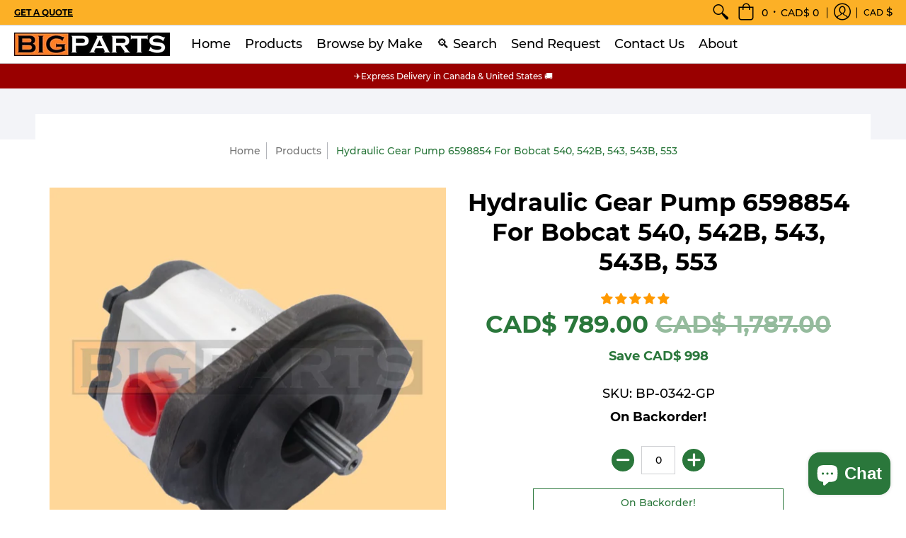

--- FILE ---
content_type: text/html; charset=utf-8
request_url: https://bigparts.ca/products/hydraulic-gear-pump-6598854-bobcat-24206-rat
body_size: 66398
content:
<!doctype html>
<html lang="en" class="fonts-loading">
  <head>
	<script id="pandectes-rules">   /* PANDECTES-GDPR: DO NOT MODIFY AUTO GENERATED CODE OF THIS SCRIPT */      window.PandectesSettings = {"store":{"plan":"basic","theme":"Avenue 2020-05-09","primaryLocale":"en","adminMode":false},"tsPublished":1701887154,"declaration":{"showPurpose":false,"showProvider":false,"declIntroText":"We use cookies to optimize website functionality, analyze the performance, and provide personalized experience to you. Some cookies are essential to make the website operate and function correctly. Those cookies cannot be disabled. In this window you can manage your preference of cookies.","showDateGenerated":true},"language":{"languageMode":"Single","fallbackLanguage":"en","languageDetection":"browser","languagesSupported":[]},"texts":{"managed":{"headerText":{"en":"We respect your privacy"},"consentText":{"en":"This website uses cookies to ensure you get the best experience."},"dismissButtonText":{"en":"Ok"},"linkText":{"en":"Learn more"},"imprintText":{"en":"Imprint"},"preferencesButtonText":{"en":"Preferences"},"allowButtonText":{"en":"Accept"},"denyButtonText":{"en":"Decline"},"leaveSiteButtonText":{"en":"Leave this site"},"cookiePolicyText":{"en":"Cookie policy"},"preferencesPopupTitleText":{"en":"Manage consent preferences"},"preferencesPopupIntroText":{"en":"We use cookies to optimize website functionality, analyze the performance, and provide personalized experience to you. Some cookies are essential to make the website operate and function correctly. Those cookies cannot be disabled. In this window you can manage your preference of cookies."},"preferencesPopupCloseButtonText":{"en":"Close"},"preferencesPopupAcceptAllButtonText":{"en":"Accept all"},"preferencesPopupRejectAllButtonText":{"en":"Reject all"},"preferencesPopupSaveButtonText":{"en":"Save preferences"},"accessSectionTitleText":{"en":"Data portability"},"accessSectionParagraphText":{"en":"You have the right to request access to your data at any time."},"rectificationSectionTitleText":{"en":"Data Rectification"},"rectificationSectionParagraphText":{"en":"You have the right to request your data to be updated whenever you think it is appropriate."},"erasureSectionTitleText":{"en":"Right to be forgotten"},"erasureSectionParagraphText":{"en":"You have the right to ask all your data to be erased. After that, you will no longer be able to access your account."},"declIntroText":{"en":"We use cookies to optimize website functionality, analyze the performance, and provide personalized experience to you. Some cookies are essential to make the website operate and function correctly. Those cookies cannot be disabled. In this window you can manage your preference of cookies."}},"categories":{"strictlyNecessaryCookiesTitleText":{"en":"Strictly necessary cookies"},"functionalityCookiesTitleText":{"en":"Functional cookies"},"performanceCookiesTitleText":{"en":"Performance cookies"},"targetingCookiesTitleText":{"en":"Targeting cookies"},"unclassifiedCookiesTitleText":{"en":"Unclassified cookies"},"strictlyNecessaryCookiesDescriptionText":{"en":"These cookies are essential in order to enable you to move around the website and use its features, such as accessing secure areas of the website. The website cannot function properly without these cookies."},"functionalityCookiesDescriptionText":{"en":"These cookies enable the site to provide enhanced functionality and personalisation. They may be set by us or by third party providers whose services we have added to our pages. If you do not allow these cookies then some or all of these services may not function properly."},"performanceCookiesDescriptionText":{"en":"These cookies enable us to monitor and improve the performance of our website. For example, they allow us to count visits, identify traffic sources and see which parts of the site are most popular."},"targetingCookiesDescriptionText":{"en":"These cookies may be set through our site by our advertising partners. They may be used by those companies to build a profile of your interests and show you relevant adverts on other sites.    They do not store directly personal information, but are based on uniquely identifying your browser and internet device. If you do not allow these cookies, you will experience less targeted advertising."},"unclassifiedCookiesDescriptionText":{"en":"Unclassified cookies are cookies that we are in the process of classifying, together with the providers of individual cookies."}},"auto":{"declName":{"en":"Name"},"declPath":{"en":"Path"},"declType":{"en":"Type"},"declDomain":{"en":"Domain"},"declPurpose":{"en":"Purpose"},"declProvider":{"en":"Provider"},"declRetention":{"en":"Retention"},"declFirstParty":{"en":"First-party"},"declThirdParty":{"en":"Third-party"},"declSeconds":{"en":"seconds"},"declMinutes":{"en":"minutes"},"declHours":{"en":"hours"},"declDays":{"en":"days"},"declMonths":{"en":"months"},"declYears":{"en":"years"},"declSession":{"en":"Session"},"cookiesDetailsText":{"en":"Cookies details"},"preferencesPopupAlwaysAllowedText":{"en":"Always allowed"},"submitButton":{"en":"Submit"},"submittingButton":{"en":"Submitting..."},"cancelButton":{"en":"Cancel"},"guestsSupportInfoText":{"en":"Please login with your customer account to further proceed."},"guestsSupportEmailPlaceholder":{"en":"E-mail address"},"guestsSupportEmailValidationError":{"en":"Email is not valid"},"guestsSupportEmailSuccessTitle":{"en":"Thank you for your request"},"guestsSupportEmailFailureTitle":{"en":"A problem occurred"},"guestsSupportEmailSuccessMessage":{"en":"If you are registered as a customer of this store, you will soon receive an email with instructions on how to proceed."},"guestsSupportEmailFailureMessage":{"en":"Your request was not submitted. Please try again and if problem persists, contact store owner for assistance."},"confirmationSuccessTitle":{"en":"Your request is verified"},"confirmationFailureTitle":{"en":"A problem occurred"},"confirmationSuccessMessage":{"en":"We will soon get back to you as to your request."},"confirmationFailureMessage":{"en":"Your request was not verified. Please try again and if problem persists, contact store owner for assistance"},"consentSectionTitleText":{"en":"Your cookie consent"},"consentSectionNoConsentText":{"en":"You have not consented to the cookies policy of this website."},"consentSectionConsentedText":{"en":"You consented to the cookies policy of this website on"},"consentStatus":{"en":"Consent preference"},"consentDate":{"en":"Consent date"},"consentId":{"en":"Consent ID"},"consentSectionChangeConsentActionText":{"en":"Change consent preference"},"accessSectionGDPRRequestsActionText":{"en":"Data subject requests"},"accessSectionAccountInfoActionText":{"en":"Personal data"},"accessSectionOrdersRecordsActionText":{"en":"Orders"},"accessSectionDownloadReportActionText":{"en":"Request export"},"rectificationCommentPlaceholder":{"en":"Describe what you want to be updated"},"rectificationCommentValidationError":{"en":"Comment is required"},"rectificationSectionEditAccountActionText":{"en":"Request an update"},"erasureSectionRequestDeletionActionText":{"en":"Request personal data deletion"}}},"library":{"previewMode":false,"fadeInTimeout":0,"defaultBlocked":7,"showLink":true,"showImprintLink":false,"enabled":true,"cookie":{"name":"_pandectes_gdpr","expiryDays":365,"secure":true,"domain":""},"dismissOnScroll":false,"dismissOnWindowClick":false,"dismissOnTimeout":false,"palette":{"popup":{"background":"#FFFFFF","backgroundForCalculations":{"a":1,"b":255,"g":255,"r":255},"text":"#000000"},"button":{"background":"transparent","backgroundForCalculations":{"a":1,"b":255,"g":255,"r":255},"text":"#000000","textForCalculation":{"a":1,"b":0,"g":0,"r":0},"border":"#000000"}},"content":{"href":"https://conparts.myshopify.com/policies/privacy-policy","imprintHref":"/","close":"&#10005;","target":"","logo":"<img class=\"cc-banner-logo\" height=\"40\" width=\"40\" src=\"https://cdn.shopify.com/s/files/1/0097/9134/0603/t/14/assets/pandectes-logo.png?v=1701887153\" alt=\"BIG PARTS.CA\" />"},"window":"<div role=\"dialog\" aria-live=\"polite\" aria-label=\"cookieconsent\" aria-describedby=\"cookieconsent:desc\" id=\"pandectes-banner\" class=\"cc-window-wrapper cc-top-wrapper\"><div class=\"pd-cookie-banner-window cc-window {{classes}}\"><!--googleoff: all-->{{children}}<!--googleon: all--></div></div>","compliance":{"opt-both":"<div class=\"cc-compliance cc-highlight\">{{deny}}{{allow}}</div>"},"type":"opt-both","layouts":{"basic":"{{logo}}{{messagelink}}{{compliance}}{{close}}"},"position":"top","theme":"wired","revokable":true,"animateRevokable":false,"revokableReset":false,"revokableLogoUrl":"https://cdn.shopify.com/s/files/1/0097/9134/0603/t/14/assets/pandectes-reopen-logo.png?v=1701887154","revokablePlacement":"bottom-left","revokableMarginHorizontal":15,"revokableMarginVertical":15,"static":false,"autoAttach":true,"hasTransition":true,"blacklistPage":[""]},"geolocation":{"brOnly":false,"caOnly":false,"chOnly":false,"euOnly":false,"jpOnly":false,"thOnly":false,"canadaOnly":false,"globalVisibility":true},"dsr":{"guestsSupport":false,"accessSectionDownloadReportAuto":false},"banner":{"resetTs":1701887152,"extraCss":"        .cc-banner-logo {max-width: 24em!important;}    @media(min-width: 768px) {.cc-window.cc-floating{max-width: 24em!important;width: 24em!important;}}    .cc-message, .cc-header, .cc-logo {text-align: left}    .cc-window-wrapper{z-index: 2147483647;}    .cc-window{z-index: 2147483647;font-family: inherit;}    .cc-header{font-family: inherit;}    .pd-cp-ui{font-family: inherit; background-color: #FFFFFF;color:#000000;}    button.pd-cp-btn, a.pd-cp-btn{}    input + .pd-cp-preferences-slider{background-color: rgba(0, 0, 0, 0.3)}    .pd-cp-scrolling-section::-webkit-scrollbar{background-color: rgba(0, 0, 0, 0.3)}    input:checked + .pd-cp-preferences-slider{background-color: rgba(0, 0, 0, 1)}    .pd-cp-scrolling-section::-webkit-scrollbar-thumb {background-color: rgba(0, 0, 0, 1)}    .pd-cp-ui-close{color:#000000;}    .pd-cp-preferences-slider:before{background-color: #FFFFFF}    .pd-cp-title:before {border-color: #000000!important}    .pd-cp-preferences-slider{background-color:#000000}    .pd-cp-toggle{color:#000000!important}    @media(max-width:699px) {.pd-cp-ui-close-top svg {fill: #000000}}    .pd-cp-toggle:hover,.pd-cp-toggle:visited,.pd-cp-toggle:active{color:#000000!important}    .pd-cookie-banner-window {box-shadow: 0 0 18px rgb(0 0 0 / 20%);}  ","customJavascript":null,"showPoweredBy":false,"hybridStrict":false,"cookiesBlockedByDefault":"7","isActive":false,"implicitSavePreferences":false,"cookieIcon":false,"blockBots":false,"showCookiesDetails":true,"hasTransition":true,"blockingPage":false,"showOnlyLandingPage":false,"leaveSiteUrl":"https://www.google.com","linkRespectStoreLang":false},"cookies":{"0":[],"1":[],"2":[],"4":[],"8":[]},"blocker":{"isActive":false,"googleConsentMode":{"id":"","analyticsId":"","isActive":false,"adStorageCategory":4,"analyticsStorageCategory":2,"personalizationStorageCategory":1,"functionalityStorageCategory":1,"customEvent":true,"securityStorageCategory":0,"redactData":true,"urlPassthrough":false},"facebookPixel":{"id":"","isActive":false,"ldu":false},"rakuten":{"isActive":false,"cmp":false,"ccpa":false},"gpcIsActive":false,"defaultBlocked":7,"patterns":{"whiteList":[],"blackList":{"1":[],"2":[],"4":[],"8":[]},"iframesWhiteList":[],"iframesBlackList":{"1":[],"2":[],"4":[],"8":[]},"beaconsWhiteList":[],"beaconsBlackList":{"1":[],"2":[],"4":[],"8":[]}}}}      !function(){"use strict";window.PandectesRules=window.PandectesRules||{},window.PandectesRules.manualBlacklist={1:[],2:[],4:[]},window.PandectesRules.blacklistedIFrames={1:[],2:[],4:[]},window.PandectesRules.blacklistedCss={1:[],2:[],4:[]},window.PandectesRules.blacklistedBeacons={1:[],2:[],4:[]};var e="javascript/blocked",t="_pandectes_gdpr";function n(e){return new RegExp(e.replace(/[/\\.+?$()]/g,"\\$&").replace("*","(.*)"))}var r=function(e){try{return JSON.parse(e)}catch(e){return!1}},a=function(e){var t=arguments.length>1&&void 0!==arguments[1]?arguments[1]:"log",n=new URLSearchParams(window.location.search);n.get("log")&&console[t]("PandectesRules: ".concat(e))};function i(e,t){var n=Object.keys(e);if(Object.getOwnPropertySymbols){var r=Object.getOwnPropertySymbols(e);t&&(r=r.filter((function(t){return Object.getOwnPropertyDescriptor(e,t).enumerable}))),n.push.apply(n,r)}return n}function s(e){for(var t=1;t<arguments.length;t++){var n=null!=arguments[t]?arguments[t]:{};t%2?i(Object(n),!0).forEach((function(t){o(e,t,n[t])})):Object.getOwnPropertyDescriptors?Object.defineProperties(e,Object.getOwnPropertyDescriptors(n)):i(Object(n)).forEach((function(t){Object.defineProperty(e,t,Object.getOwnPropertyDescriptor(n,t))}))}return e}function o(e,t,n){return t in e?Object.defineProperty(e,t,{value:n,enumerable:!0,configurable:!0,writable:!0}):e[t]=n,e}function c(e,t){return function(e){if(Array.isArray(e))return e}(e)||function(e,t){var n=null==e?null:"undefined"!=typeof Symbol&&e[Symbol.iterator]||e["@@iterator"];if(null==n)return;var r,a,i=[],s=!0,o=!1;try{for(n=n.call(e);!(s=(r=n.next()).done)&&(i.push(r.value),!t||i.length!==t);s=!0);}catch(e){o=!0,a=e}finally{try{s||null==n.return||n.return()}finally{if(o)throw a}}return i}(e,t)||u(e,t)||function(){throw new TypeError("Invalid attempt to destructure non-iterable instance.\nIn order to be iterable, non-array objects must have a [Symbol.iterator]() method.")}()}function l(e){return function(e){if(Array.isArray(e))return d(e)}(e)||function(e){if("undefined"!=typeof Symbol&&null!=e[Symbol.iterator]||null!=e["@@iterator"])return Array.from(e)}(e)||u(e)||function(){throw new TypeError("Invalid attempt to spread non-iterable instance.\nIn order to be iterable, non-array objects must have a [Symbol.iterator]() method.")}()}function u(e,t){if(e){if("string"==typeof e)return d(e,t);var n=Object.prototype.toString.call(e).slice(8,-1);return"Object"===n&&e.constructor&&(n=e.constructor.name),"Map"===n||"Set"===n?Array.from(e):"Arguments"===n||/^(?:Ui|I)nt(?:8|16|32)(?:Clamped)?Array$/.test(n)?d(e,t):void 0}}function d(e,t){(null==t||t>e.length)&&(t=e.length);for(var n=0,r=new Array(t);n<t;n++)r[n]=e[n];return r}var f=!(void 0===window.dataLayer||!Array.isArray(window.dataLayer)||!window.dataLayer.some((function(e){return"pandectes_full_scan"===e.event})));a("userAgent -> ".concat(window.navigator.userAgent.substring(0,50)));var p=function(){var e,n=arguments.length>0&&void 0!==arguments[0]?arguments[0]:t,a="; "+document.cookie,i=a.split("; "+n+"=");if(i.length<2)e={};else{var s=i.pop(),o=s.split(";");e=window.atob(o.shift())}var c=r(e);return!1!==c?c:e}(),g=window.PandectesSettings,y=g.banner.isActive,h=g.blocker.defaultBlocked,m=p&&null!==p.preferences&&void 0!==p.preferences?p.preferences:null,w=f?0:y?null===m?h:m:0,v={1:0==(1&w),2:0==(2&w),4:0==(4&w)},b=window.PandectesSettings.blocker.patterns,k=b.blackList,L=b.whiteList,S=b.iframesBlackList,P=b.iframesWhiteList,A=b.beaconsBlackList,C=b.beaconsWhiteList,_={blackList:[],whiteList:[],iframesBlackList:{1:[],2:[],4:[],8:[]},iframesWhiteList:[],beaconsBlackList:{1:[],2:[],4:[],8:[]},beaconsWhiteList:[]};[1,2,4].map((function(e){var t;v[e]||((t=_.blackList).push.apply(t,l(k[e].length?k[e].map(n):[])),_.iframesBlackList[e]=S[e].length?S[e].map(n):[],_.beaconsBlackList[e]=A[e].length?A[e].map(n):[])})),_.whiteList=L.length?L.map(n):[],_.iframesWhiteList=P.length?P.map(n):[],_.beaconsWhiteList=C.length?C.map(n):[];var B={scripts:[],iframes:{1:[],2:[],4:[]},beacons:{1:[],2:[],4:[]},css:{1:[],2:[],4:[]}},E=function(t,n){return t&&(!n||n!==e)&&(!_.blackList||_.blackList.some((function(e){return e.test(t)})))&&(!_.whiteList||_.whiteList.every((function(e){return!e.test(t)})))},O=function(e){var t=e.getAttribute("src");return _.blackList&&_.blackList.every((function(e){return!e.test(t)}))||_.whiteList&&_.whiteList.some((function(e){return e.test(t)}))},I=function(e,t){var n=_.iframesBlackList[t],r=_.iframesWhiteList;return e&&(!n||n.some((function(t){return t.test(e)})))&&(!r||r.every((function(t){return!t.test(e)})))},j=function(e,t){var n=_.beaconsBlackList[t],r=_.beaconsWhiteList;return e&&(!n||n.some((function(t){return t.test(e)})))&&(!r||r.every((function(t){return!t.test(e)})))},R=new MutationObserver((function(e){for(var t=0;t<e.length;t++)for(var n=e[t].addedNodes,r=0;r<n.length;r++){var a=n[r],i=a.dataset&&a.dataset.cookiecategory;if(1===a.nodeType&&"LINK"===a.tagName){var s=a.dataset&&a.dataset.href;if(s&&i)switch(i){case"functionality":case"C0001":B.css[1].push(s);break;case"performance":case"C0002":B.css[2].push(s);break;case"targeting":case"C0003":B.css[4].push(s)}}}})),T=new MutationObserver((function(t){for(var n=0;n<t.length;n++)for(var r=t[n].addedNodes,a=function(t){var n=r[t],a=n.src||n.dataset&&n.dataset.src,i=n.dataset&&n.dataset.cookiecategory;if(1===n.nodeType&&"IFRAME"===n.tagName){if(a){var s=!1;I(a,1)||"functionality"===i||"C0001"===i?(s=!0,B.iframes[1].push(a)):I(a,2)||"performance"===i||"C0002"===i?(s=!0,B.iframes[2].push(a)):(I(a,4)||"targeting"===i||"C0003"===i)&&(s=!0,B.iframes[4].push(a)),s&&(n.removeAttribute("src"),n.setAttribute("data-src",a))}}else if(1===n.nodeType&&"IMG"===n.tagName){if(a){var o=!1;j(a,1)?(o=!0,B.beacons[1].push(a)):j(a,2)?(o=!0,B.beacons[2].push(a)):j(a,4)&&(o=!0,B.beacons[4].push(a)),o&&(n.removeAttribute("src"),n.setAttribute("data-src",a))}}else if(1===n.nodeType&&"LINK"===n.tagName){var c=n.dataset&&n.dataset.href;if(c&&i)switch(i){case"functionality":case"C0001":B.css[1].push(c);break;case"performance":case"C0002":B.css[2].push(c);break;case"targeting":case"C0003":B.css[4].push(c)}}else if(1===n.nodeType&&"SCRIPT"===n.tagName){var l=n.type,u=!1;if(E(a,l))u=!0;else if(a&&i)switch(i){case"functionality":case"C0001":u=!0,window.PandectesRules.manualBlacklist[1].push(a);break;case"performance":case"C0002":u=!0,window.PandectesRules.manualBlacklist[2].push(a);break;case"targeting":case"C0003":u=!0,window.PandectesRules.manualBlacklist[4].push(a)}if(u){B.scripts.push([n,l]),n.type=e;n.addEventListener("beforescriptexecute",(function t(r){n.getAttribute("type")===e&&r.preventDefault(),n.removeEventListener("beforescriptexecute",t)})),n.parentElement&&n.parentElement.removeChild(n)}}},i=0;i<r.length;i++)a(i)})),x=document.createElement,N={src:Object.getOwnPropertyDescriptor(HTMLScriptElement.prototype,"src"),type:Object.getOwnPropertyDescriptor(HTMLScriptElement.prototype,"type")};window.PandectesRules.unblockCss=function(e){var t=B.css[e]||[];t.length&&a("Unblocking CSS for ".concat(e)),t.forEach((function(e){var t=document.querySelector('link[data-href^="'.concat(e,'"]'));t.removeAttribute("data-href"),t.href=e})),B.css[e]=[]},window.PandectesRules.unblockIFrames=function(e){var t=B.iframes[e]||[];t.length&&a("Unblocking IFrames for ".concat(e)),_.iframesBlackList[e]=[],t.forEach((function(e){var t=document.querySelector('iframe[data-src^="'.concat(e,'"]'));t.removeAttribute("data-src"),t.src=e})),B.iframes[e]=[]},window.PandectesRules.unblockBeacons=function(e){var t=B.beacons[e]||[];t.length&&a("Unblocking Beacons for ".concat(e)),_.beaconsBlackList[e]=[],t.forEach((function(e){var t=document.querySelector('img[data-src^="'.concat(e,'"]'));t.removeAttribute("data-src"),t.src=e})),B.beacons[e]=[]},window.PandectesRules.unblockInlineScripts=function(e){var t=1===e?"functionality":2===e?"performance":"targeting";document.querySelectorAll('script[type="javascript/blocked"][data-cookiecategory="'.concat(t,'"]')).forEach((function(e){var t=e.textContent;e.parentNode.removeChild(e);var n=document.createElement("script");n.type="text/javascript",n.textContent=t,document.body.appendChild(n)}))},window.PandectesRules.unblock=function(t){t.length<1?(_.blackList=[],_.whiteList=[],_.iframesBlackList=[],_.iframesWhiteList=[]):(_.blackList&&(_.blackList=_.blackList.filter((function(e){return t.every((function(t){return"string"==typeof t?!e.test(t):t instanceof RegExp?e.toString()!==t.toString():void 0}))}))),_.whiteList&&(_.whiteList=[].concat(l(_.whiteList),l(t.map((function(e){if("string"==typeof e){var t=".*"+n(e)+".*";if(_.whiteList.every((function(e){return e.toString()!==t.toString()})))return new RegExp(t)}else if(e instanceof RegExp&&_.whiteList.every((function(t){return t.toString()!==e.toString()})))return e;return null})).filter(Boolean)))));for(var r=document.querySelectorAll('script[type="'.concat(e,'"]')),i=0;i<r.length;i++){var s=r[i];O(s)&&(B.scripts.push([s,"application/javascript"]),s.parentElement.removeChild(s))}var o=0;l(B.scripts).forEach((function(e,t){var n=c(e,2),r=n[0],a=n[1];if(O(r)){for(var i=document.createElement("script"),s=0;s<r.attributes.length;s++){var l=r.attributes[s];"src"!==l.name&&"type"!==l.name&&i.setAttribute(l.name,r.attributes[s].value)}i.setAttribute("src",r.src),i.setAttribute("type",a||"application/javascript"),document.head.appendChild(i),B.scripts.splice(t-o,1),o++}})),0==_.blackList.length&&0===_.iframesBlackList[1].length&&0===_.iframesBlackList[2].length&&0===_.iframesBlackList[4].length&&0===_.beaconsBlackList[1].length&&0===_.beaconsBlackList[2].length&&0===_.beaconsBlackList[4].length&&(a("Disconnecting observers"),T.disconnect(),R.disconnect())};var M,D,W=window.PandectesSettings.store.adminMode,F=window.PandectesSettings.blocker;M=function(){!function(){var e=window.Shopify.trackingConsent;try{var t=W&&!window.Shopify.AdminBarInjector,n={preferences:0==(1&w)||f||t,analytics:0==(2&w)||f||t,marketing:0==(4&w)||f||t};e.firstPartyMarketingAllowed()===n.marketing&&e.analyticsProcessingAllowed()===n.analytics&&e.preferencesProcessingAllowed()===n.preferences||e.setTrackingConsent(n,(function(e){e&&e.error?a("Shopify.customerPrivacy API - failed to setTrackingConsent"):a("Shopify.customerPrivacy API - setTrackingConsent(".concat(JSON.stringify(n),")"))}))}catch(e){a("Shopify.customerPrivacy API - exception")}}(),function(){var e=window.Shopify.trackingConsent,t=e.currentVisitorConsent();if(F.gpcIsActive&&"CCPA"===e.getRegulation()&&"no"===t.gpc&&"yes"!==t.sale_of_data){var n={sale_of_data:!1};e.setTrackingConsent(n,(function(e){e&&e.error?a("Shopify.customerPrivacy API - failed to setTrackingConsent({".concat(JSON.stringify(n),")")):a("Shopify.customerPrivacy API - setTrackingConsent(".concat(JSON.stringify(n),")"))}))}}()},D=null,window.Shopify&&window.Shopify.loadFeatures&&window.Shopify.trackingConsent?M():D=setInterval((function(){window.Shopify&&window.Shopify.loadFeatures&&(clearInterval(D),window.Shopify.loadFeatures([{name:"consent-tracking-api",version:"0.1"}],(function(e){e?a("Shopify.customerPrivacy API - failed to load"):(a("Shopify.customerPrivacy API - loaded"),M())})))}),10);var z=window.PandectesSettings,U=z.banner.isActive,q=z.blocker.googleConsentMode,J=q.isActive,H=q.customEvent,$=q.redactData,G=q.urlPassthrough,K=q.adStorageCategory,V=q.analyticsStorageCategory,Y=q.functionalityStorageCategory,Q=q.personalizationStorageCategory,X=q.securityStorageCategory;function Z(){window.dataLayer.push(arguments)}window.dataLayer=window.dataLayer||[];var ee,te,ne={hasInitialized:!1,ads_data_redaction:!1,url_passthrough:!1,storage:{ad_storage:"granted",analytics_storage:"granted",functionality_storage:"granted",personalization_storage:"granted",security_storage:"granted",wait_for_update:500}};if(U&&J){var re=0==(w&K)?"granted":"denied",ae=0==(w&V)?"granted":"denied",ie=0==(w&Y)?"granted":"denied",se=0==(w&Q)?"granted":"denied",oe=0==(w&X)?"granted":"denied";ne.hasInitialized=!0,ne.ads_data_redaction="denied"===re&&$,ne.url_passthrough=G,ne.storage.ad_storage=re,ne.storage.analytics_storage=ae,ne.storage.functionality_storage=ie,ne.storage.personalization_storage=se,ne.storage.security_storage=oe,ne.ads_data_redaction&&Z("set","ads_data_redaction",ne.ads_data_redaction),ne.url_passthrough&&Z("set","url_passthrough",ne.url_passthrough),Z("consent","default",ne.storage),a("Google consent mode initialized")}U&&H&&(te=7===(ee=w)?"deny":0===ee?"allow":"mixed",window.dataLayer.push({event:"Pandectes_Consent_Update",pandectes_status:te,pandectes_categories:{C0000:"allow",C0001:v[1]?"allow":"deny",C0002:v[2]?"allow":"deny",C0003:v[4]?"allow":"deny"}}),a("PandectesCustomEvent pushed to the dataLayer")),window.PandectesRules.gcm=ne;var ce=window.PandectesSettings,le=ce.banner.isActive,ue=ce.blocker.isActive;a("Blocker -> "+(ue?"Active":"Inactive")),a("Banner -> "+(le?"Active":"Inactive")),a("ActualPrefs -> "+w);var de=null===m&&/\/checkouts\//.test(window.location.pathname);0!==w&&!1===f&&ue&&!de?(a("Blocker will execute"),document.createElement=function(){for(var t=arguments.length,n=new Array(t),r=0;r<t;r++)n[r]=arguments[r];if("script"!==n[0].toLowerCase())return x.bind?x.bind(document).apply(void 0,n):x;var a=x.bind(document).apply(void 0,n);try{Object.defineProperties(a,{src:s(s({},N.src),{},{set:function(t){E(t,a.type)&&N.type.set.call(this,e),N.src.set.call(this,t)}}),type:s(s({},N.type),{},{get:function(){var t=N.type.get.call(this);return t===e||E(this.src,t)?null:t},set:function(t){var n=E(a.src,a.type)?e:t;N.type.set.call(this,n)}})}),a.setAttribute=function(t,n){if("type"===t){var r=E(a.src,a.type)?e:n;N.type.set.call(a,r)}else"src"===t?(E(n,a.type)&&N.type.set.call(a,e),N.src.set.call(a,n)):HTMLScriptElement.prototype.setAttribute.call(a,t,n)}}catch(e){console.warn("Yett: unable to prevent script execution for script src ",a.src,".\n",'A likely cause would be because you are using a third-party browser extension that monkey patches the "document.createElement" function.')}return a},T.observe(document.documentElement,{childList:!0,subtree:!0}),R.observe(document.documentElement,{childList:!0,subtree:!0})):a("Blocker will not execute")}();
</script>
    
    <meta name="google-site-verification" content="t1v8ytH1uu4ra_SFhHW0QqOjSoAkahQcf_EETuamckY" />
    <meta charset="utf-8">
<meta http-equiv="X-UA-Compatible" content="IE=edge,chrome=1">
<meta name="viewport" content="width=device-width,initial-scale=1.0,maximum-scale=1">
<meta name="theme-color" content="#2a773b">
<title>Hydraulic Gear Pump For Bobcat 6598854, 24206 RAT, 443, 453, 543 | BIG PARTS.CA</title> 

<link rel="canonical" href="https://bigparts.ca/products/hydraulic-gear-pump-6598854-bobcat-24206-rat" />


<meta name="description" content="New Hydraulic Gear Pump 6598854 for Bobcat Skid Steer Loaders 443, 453, 534, 540, 543, 553, Eaton Cessna 24206 RAT, 24206RAT with Express Shipping in Canada, Ontario, Quebec, Alberta, BC, Toronto, Mississauga, Montreal, Vancouver, Calgary, Edmonton, Ottawa, Winnipeg, United States &amp; International." />


<link rel="shortcut icon" href="//bigparts.ca/cdn/shop/files/favicon-32x32_32x32.png?v=1621479705" type="image/png">
<script type="text/javascript">const observer = new MutationObserver(e => { e.forEach(({ addedNodes: e }) => { e.forEach(e => { 1 === e.nodeType && "SCRIPT" === e.tagName && (e.innerHTML.includes("asyncLoad") && (e.innerHTML = e.innerHTML.replace("if(window.attachEvent)", "document.addEventListener('asyncLazyLoad',function(event){asyncLoad();});if(window.attachEvent)").replaceAll(", asyncLoad", ", function(){}")), e.innerHTML.includes("PreviewBarInjector") && (e.innerHTML = e.innerHTML.replace("DOMContentLoaded", "asyncLazyLoad")), (e.className == 'analytics') && (e.type = 'text/lazyload'),(e.src.includes("assets/storefront/features")e.src.includes("connect.facebook.net"))&&(e.setAttribute("data-src", e.src), e.removeAttribute("src")))})})});observer.observe(document.documentElement,{childList:!0,subtree:!0})</script> <script src="//cdn.shopify.com/s/files/1/0828/8914/6677/t/1/assets/preconnect.js" type="text/javascript"></script><script src="//cdn.shopify.com/s/files/1/0828/8914/6677/t/1/assets/preload.js" type="text/javascript"></script>


<!-- https://stackoverflow.com/questions/32759272/how-to-load-css-asynchronously -->
<link href="//bigparts.ca/cdn/shop/t/23/assets/theme-initial.scss.css?v=107474931566203615171702315969" rel="stylesheet" type="text/css" media="screen">
<link rel="preload" href="//bigparts.ca/cdn/shop/t/23/assets/theme.scss.css?v=85541758002413974501702315969" as="style">
<link rel="stylesheet" href="//bigparts.ca/cdn/shop/t/23/assets/theme.scss.css?v=85541758002413974501702315969" media="print" onload="this.media='all'">
<noscript><link href="//bigparts.ca/cdn/shop/t/23/assets/theme.scss.css?v=85541758002413974501702315969" rel="stylesheet" type="text/css" media="screen"></noscript>

<script>
var pReady = [], $ = function(f) {pReady.push(f)}, theme = {};
window.themeInfo = {name: "Avenue"};
window.theme = window.theme || {};
theme.moneyFormat = "CAD$ {{amount}}";
theme.routes_cart_url = "\/cart";
theme.routes_all_products_collection_url = "\/collections\/all";
theme.routes_search_url = "\/search";
theme.routes_product_recommendations_url = "\/recommendations\/products";
theme.language = {collections_general_update_cart: "Update Cart",collections_general_update_cart_message: "There are products in your cart.",collections_general_update_cart_label_message: "In the cart",collections_general_open: "Open",collections_sidebar_less: "- Less",collections_sidebar_more: "+ More",contact_form_send: "Send",layout_general_next: "Next",layout_general_unavailable: "Unavailable",products_general_inv_msg_1: "In Stock Qty: ",products_general_inv_msg_2: "pc",products_general_per: " per ",products_product_add_to_cart: "Add to Cart",products_product_ajax_adding: "Adding...",products_product_ajax_added: "Added to cart!",products_product_ajax_thanks: "Thank you!",products_product_ajax_updated: "Cart updated!",products_product_ajax_view: "View cart",products_product_available: "Limited Stock, Contact Us for Availability",products_product_disabled_add_to_cart: "Unavailable",products_product_free: "Price: Contact Us",products_product_sku: "SKU: ",products_product_sold_out: "On Backorder!",products_product_savings: "Save",general_search_see_results: "See all results",general_validation_loading: "Loading",general_validation_error: "Error",general_validation_required: "This field is required",general_validation_fix_field: "Please fix this field",general_validation_valid_email: "Please enter a valid email address",general_validation_valid_url: "Please enter a valid URL",general_validation_valid_date: "Please enter a valid date",general_validation_valid_iso: "Please enter a valid date (ISO)",general_validation_valid_number: "Please enter a valid number",general_validation_only_digits: "Please enter only digits",general_validation_same_value: "Please enter the same value again",general_validation_characters_exceed: "Characters cannot exceed",general_validation_characters_min: "Minimum character count is",general_validation_characters_range: "Character range is",general_validation_value_less: "Value must be less than or equal to",general_validation_value_greater: "Value must be greater than or equal to",general_validation_value_range: "Value range is",general_validation_multiple: "Please enter a multiple of"};
</script>

<script async src="//bigparts.ca/cdn/shop/t/23/assets/script-initial.js?v=120488373623472101061702315969"></script>
<script defer src="//bigparts.ca/cdn/shop/t/23/assets/script-jquery.js?v=54965435636336543851702315969"></script>
<script defer src="//bigparts.ca/cdn/shop/t/23/assets/script-min.js?v=142001677042224460811702315969"></script>

 








<meta property="og:site_name" content="BIG PARTS.CA">
<meta property="og:url" content="https://bigparts.ca/products/hydraulic-gear-pump-6598854-bobcat-24206-rat">
<meta property="og:title" content="Hydraulic Gear Pump 6598854 For Bobcat 540, 542B, 543, 543B, 553">
<meta property="og:type" content="product">
<meta property="og:description" content="New Hydraulic Gear Pump 6598854 for Bobcat Skid Steer Loaders 443, 453, 534, 540, 543, 553, Eaton Cessna 24206 RAT, 24206RAT with Express Shipping in Canada, Ontario, Quebec, Alberta, BC, Toronto, Mississauga, Montreal, Vancouver, Calgary, Edmonton, Ottawa, Winnipeg, United States &amp; International.">

<meta property="og:price:amount" content="789.00">
<meta property="og:price:currency" content="CAD">


<meta property="og:image" content="http://bigparts.ca/cdn/shop/products/BP-0342-GP_Hydraulic_Gear_Pump_6598854_For_Bobcat_1_1200x1200.jpg?v=1642973751">
<meta property="og:image:width" content="939">
<meta property="og:image:height" content="943">

<meta property="og:image" content="http://bigparts.ca/cdn/shop/products/BP-0342-GP_Hydraulic_Gear_Pump_6598854_For_Bobcat_2_1200x1200.jpg?v=1642973751">
<meta property="og:image:width" content="989">
<meta property="og:image:height" content="969">

<meta property="og:image:secure_url" content="https://bigparts.ca/cdn/shop/products/BP-0342-GP_Hydraulic_Gear_Pump_6598854_For_Bobcat_1_1200x1200.jpg?v=1642973751"><meta property="og:image:secure_url" content="https://bigparts.ca/cdn/shop/products/BP-0342-GP_Hydraulic_Gear_Pump_6598854_For_Bobcat_2_1200x1200.jpg?v=1642973751">


<meta name="twitter:card" content="summary_large_image">
<meta name="twitter:title" content="Hydraulic Gear Pump 6598854 For Bobcat 540, 542B, 543, 543B, 553">
<meta name="twitter:description" content="New Hydraulic Gear Pump 6598854 for Bobcat Skid Steer Loaders 443, 453, 534, 540, 543, 553, Eaton Cessna 24206 RAT, 24206RAT with Express Shipping in Canada, Ontario, Quebec, Alberta, BC, Toronto, Mississauga, Montreal, Vancouver, Calgary, Edmonton, Ottawa, Winnipeg, United States &amp; International.">

<noscript><style>body{margin-bottom:50px;}.container,.background-cover,.background-overlay,.featured-image{position:relative;}.header{opacity:1;filter:alpha(opacity=100);}.responsiveMenu li:hover > ul{left:0!important}.no-js-hide{display:none!important}.no-js.hidden{display:block!important}.no-js-bg{left:0;position:absolute;top:0;width:100%;}img.lazywidth{width:auto;}</style></noscript>    
    <!-- Google tag (gtag.js) -->
<script async src="https://www.googletagmanager.com/gtag/js?id=AW-752678512"></script>
<script>
  window.dataLayer = window.dataLayer || [];
  function gtag(){dataLayer.push(arguments);}
  gtag('js', new Date());

  gtag('config', 'AW-752678512');
</script>
    <script>window.performance && window.performance.mark && window.performance.mark('shopify.content_for_header.start');</script><meta name="google-site-verification" content="Glp5q03mwaMtQMxhPadLHmxjhIAbhaMam4F91_8Buhs">
<meta name="google-site-verification" content="t1v8ytH1uu4ra_SFhHW0QqOjSoAkahQcf_EETuamckY">
<meta id="shopify-digital-wallet" name="shopify-digital-wallet" content="/9791340603/digital_wallets/dialog">
<meta name="shopify-checkout-api-token" content="cc16ead96d254fc20e022561c891bc14">
<meta id="in-context-paypal-metadata" data-shop-id="9791340603" data-venmo-supported="false" data-environment="production" data-locale="en_US" data-paypal-v4="true" data-currency="CAD">
<link rel="alternate" type="application/json+oembed" href="https://bigparts.ca/products/hydraulic-gear-pump-6598854-bobcat-24206-rat.oembed">
<script async="async" src="/checkouts/internal/preloads.js?locale=en-CA"></script>
<link rel="preconnect" href="https://shop.app" crossorigin="anonymous">
<script async="async" src="https://shop.app/checkouts/internal/preloads.js?locale=en-CA&shop_id=9791340603" crossorigin="anonymous"></script>
<script id="apple-pay-shop-capabilities" type="application/json">{"shopId":9791340603,"countryCode":"CA","currencyCode":"CAD","merchantCapabilities":["supports3DS"],"merchantId":"gid:\/\/shopify\/Shop\/9791340603","merchantName":"BIG PARTS.CA","requiredBillingContactFields":["postalAddress","email","phone"],"requiredShippingContactFields":["postalAddress","email","phone"],"shippingType":"shipping","supportedNetworks":["visa","masterCard","amex","discover","interac","jcb"],"total":{"type":"pending","label":"BIG PARTS.CA","amount":"1.00"},"shopifyPaymentsEnabled":true,"supportsSubscriptions":true}</script>
<script id="shopify-features" type="application/json">{"accessToken":"cc16ead96d254fc20e022561c891bc14","betas":["rich-media-storefront-analytics"],"domain":"bigparts.ca","predictiveSearch":true,"shopId":9791340603,"locale":"en"}</script>
<script>var Shopify = Shopify || {};
Shopify.shop = "conparts.myshopify.com";
Shopify.locale = "en";
Shopify.currency = {"active":"CAD","rate":"1.0"};
Shopify.country = "CA";
Shopify.theme = {"name":"Avenue 2020-05-09 || OPT","id":138138648817,"schema_name":"Avenue","schema_version":"1.4.7","theme_store_id":865,"role":"main"};
Shopify.theme.handle = "null";
Shopify.theme.style = {"id":null,"handle":null};
Shopify.cdnHost = "bigparts.ca/cdn";
Shopify.routes = Shopify.routes || {};
Shopify.routes.root = "/";</script>
<script type="module">!function(o){(o.Shopify=o.Shopify||{}).modules=!0}(window);</script>
<script>!function(o){function n(){var o=[];function n(){o.push(Array.prototype.slice.apply(arguments))}return n.q=o,n}var t=o.Shopify=o.Shopify||{};t.loadFeatures=n(),t.autoloadFeatures=n()}(window);</script>
<script>
  window.ShopifyPay = window.ShopifyPay || {};
  window.ShopifyPay.apiHost = "shop.app\/pay";
  window.ShopifyPay.redirectState = null;
</script>
<script id="shop-js-analytics" type="application/json">{"pageType":"product"}</script>
<script defer="defer" async type="module" src="//bigparts.ca/cdn/shopifycloud/shop-js/modules/v2/client.init-shop-cart-sync_BT-GjEfc.en.esm.js"></script>
<script defer="defer" async type="module" src="//bigparts.ca/cdn/shopifycloud/shop-js/modules/v2/chunk.common_D58fp_Oc.esm.js"></script>
<script defer="defer" async type="module" src="//bigparts.ca/cdn/shopifycloud/shop-js/modules/v2/chunk.modal_xMitdFEc.esm.js"></script>
<script type="module">
  await import("//bigparts.ca/cdn/shopifycloud/shop-js/modules/v2/client.init-shop-cart-sync_BT-GjEfc.en.esm.js");
await import("//bigparts.ca/cdn/shopifycloud/shop-js/modules/v2/chunk.common_D58fp_Oc.esm.js");
await import("//bigparts.ca/cdn/shopifycloud/shop-js/modules/v2/chunk.modal_xMitdFEc.esm.js");

  window.Shopify.SignInWithShop?.initShopCartSync?.({"fedCMEnabled":true,"windoidEnabled":true});

</script>
<script>
  window.Shopify = window.Shopify || {};
  if (!window.Shopify.featureAssets) window.Shopify.featureAssets = {};
  window.Shopify.featureAssets['shop-js'] = {"shop-cart-sync":["modules/v2/client.shop-cart-sync_DZOKe7Ll.en.esm.js","modules/v2/chunk.common_D58fp_Oc.esm.js","modules/v2/chunk.modal_xMitdFEc.esm.js"],"init-fed-cm":["modules/v2/client.init-fed-cm_B6oLuCjv.en.esm.js","modules/v2/chunk.common_D58fp_Oc.esm.js","modules/v2/chunk.modal_xMitdFEc.esm.js"],"shop-cash-offers":["modules/v2/client.shop-cash-offers_D2sdYoxE.en.esm.js","modules/v2/chunk.common_D58fp_Oc.esm.js","modules/v2/chunk.modal_xMitdFEc.esm.js"],"shop-login-button":["modules/v2/client.shop-login-button_QeVjl5Y3.en.esm.js","modules/v2/chunk.common_D58fp_Oc.esm.js","modules/v2/chunk.modal_xMitdFEc.esm.js"],"pay-button":["modules/v2/client.pay-button_DXTOsIq6.en.esm.js","modules/v2/chunk.common_D58fp_Oc.esm.js","modules/v2/chunk.modal_xMitdFEc.esm.js"],"shop-button":["modules/v2/client.shop-button_DQZHx9pm.en.esm.js","modules/v2/chunk.common_D58fp_Oc.esm.js","modules/v2/chunk.modal_xMitdFEc.esm.js"],"avatar":["modules/v2/client.avatar_BTnouDA3.en.esm.js"],"init-windoid":["modules/v2/client.init-windoid_CR1B-cfM.en.esm.js","modules/v2/chunk.common_D58fp_Oc.esm.js","modules/v2/chunk.modal_xMitdFEc.esm.js"],"init-shop-for-new-customer-accounts":["modules/v2/client.init-shop-for-new-customer-accounts_C_vY_xzh.en.esm.js","modules/v2/client.shop-login-button_QeVjl5Y3.en.esm.js","modules/v2/chunk.common_D58fp_Oc.esm.js","modules/v2/chunk.modal_xMitdFEc.esm.js"],"init-shop-email-lookup-coordinator":["modules/v2/client.init-shop-email-lookup-coordinator_BI7n9ZSv.en.esm.js","modules/v2/chunk.common_D58fp_Oc.esm.js","modules/v2/chunk.modal_xMitdFEc.esm.js"],"init-shop-cart-sync":["modules/v2/client.init-shop-cart-sync_BT-GjEfc.en.esm.js","modules/v2/chunk.common_D58fp_Oc.esm.js","modules/v2/chunk.modal_xMitdFEc.esm.js"],"shop-toast-manager":["modules/v2/client.shop-toast-manager_DiYdP3xc.en.esm.js","modules/v2/chunk.common_D58fp_Oc.esm.js","modules/v2/chunk.modal_xMitdFEc.esm.js"],"init-customer-accounts":["modules/v2/client.init-customer-accounts_D9ZNqS-Q.en.esm.js","modules/v2/client.shop-login-button_QeVjl5Y3.en.esm.js","modules/v2/chunk.common_D58fp_Oc.esm.js","modules/v2/chunk.modal_xMitdFEc.esm.js"],"init-customer-accounts-sign-up":["modules/v2/client.init-customer-accounts-sign-up_iGw4briv.en.esm.js","modules/v2/client.shop-login-button_QeVjl5Y3.en.esm.js","modules/v2/chunk.common_D58fp_Oc.esm.js","modules/v2/chunk.modal_xMitdFEc.esm.js"],"shop-follow-button":["modules/v2/client.shop-follow-button_CqMgW2wH.en.esm.js","modules/v2/chunk.common_D58fp_Oc.esm.js","modules/v2/chunk.modal_xMitdFEc.esm.js"],"checkout-modal":["modules/v2/client.checkout-modal_xHeaAweL.en.esm.js","modules/v2/chunk.common_D58fp_Oc.esm.js","modules/v2/chunk.modal_xMitdFEc.esm.js"],"shop-login":["modules/v2/client.shop-login_D91U-Q7h.en.esm.js","modules/v2/chunk.common_D58fp_Oc.esm.js","modules/v2/chunk.modal_xMitdFEc.esm.js"],"lead-capture":["modules/v2/client.lead-capture_BJmE1dJe.en.esm.js","modules/v2/chunk.common_D58fp_Oc.esm.js","modules/v2/chunk.modal_xMitdFEc.esm.js"],"payment-terms":["modules/v2/client.payment-terms_Ci9AEqFq.en.esm.js","modules/v2/chunk.common_D58fp_Oc.esm.js","modules/v2/chunk.modal_xMitdFEc.esm.js"]};
</script>
<script id="__st">var __st={"a":9791340603,"offset":-18000,"reqid":"76573570-bfe6-411c-aba4-1a1e2bb02c55-1769218387","pageurl":"bigparts.ca\/products\/hydraulic-gear-pump-6598854-bobcat-24206-rat","u":"c12b3e829423","p":"product","rtyp":"product","rid":4506349076522};</script>
<script>window.ShopifyPaypalV4VisibilityTracking = true;</script>
<script id="captcha-bootstrap">!function(){'use strict';const t='contact',e='account',n='new_comment',o=[[t,t],['blogs',n],['comments',n],[t,'customer']],c=[[e,'customer_login'],[e,'guest_login'],[e,'recover_customer_password'],[e,'create_customer']],r=t=>t.map((([t,e])=>`form[action*='/${t}']:not([data-nocaptcha='true']) input[name='form_type'][value='${e}']`)).join(','),a=t=>()=>t?[...document.querySelectorAll(t)].map((t=>t.form)):[];function s(){const t=[...o],e=r(t);return a(e)}const i='password',u='form_key',d=['recaptcha-v3-token','g-recaptcha-response','h-captcha-response',i],f=()=>{try{return window.sessionStorage}catch{return}},m='__shopify_v',_=t=>t.elements[u];function p(t,e,n=!1){try{const o=window.sessionStorage,c=JSON.parse(o.getItem(e)),{data:r}=function(t){const{data:e,action:n}=t;return t[m]||n?{data:e,action:n}:{data:t,action:n}}(c);for(const[e,n]of Object.entries(r))t.elements[e]&&(t.elements[e].value=n);n&&o.removeItem(e)}catch(o){console.error('form repopulation failed',{error:o})}}const l='form_type',E='cptcha';function T(t){t.dataset[E]=!0}const w=window,h=w.document,L='Shopify',v='ce_forms',y='captcha';let A=!1;((t,e)=>{const n=(g='f06e6c50-85a8-45c8-87d0-21a2b65856fe',I='https://cdn.shopify.com/shopifycloud/storefront-forms-hcaptcha/ce_storefront_forms_captcha_hcaptcha.v1.5.2.iife.js',D={infoText:'Protected by hCaptcha',privacyText:'Privacy',termsText:'Terms'},(t,e,n)=>{const o=w[L][v],c=o.bindForm;if(c)return c(t,g,e,D).then(n);var r;o.q.push([[t,g,e,D],n]),r=I,A||(h.body.append(Object.assign(h.createElement('script'),{id:'captcha-provider',async:!0,src:r})),A=!0)});var g,I,D;w[L]=w[L]||{},w[L][v]=w[L][v]||{},w[L][v].q=[],w[L][y]=w[L][y]||{},w[L][y].protect=function(t,e){n(t,void 0,e),T(t)},Object.freeze(w[L][y]),function(t,e,n,w,h,L){const[v,y,A,g]=function(t,e,n){const i=e?o:[],u=t?c:[],d=[...i,...u],f=r(d),m=r(i),_=r(d.filter((([t,e])=>n.includes(e))));return[a(f),a(m),a(_),s()]}(w,h,L),I=t=>{const e=t.target;return e instanceof HTMLFormElement?e:e&&e.form},D=t=>v().includes(t);t.addEventListener('submit',(t=>{const e=I(t);if(!e)return;const n=D(e)&&!e.dataset.hcaptchaBound&&!e.dataset.recaptchaBound,o=_(e),c=g().includes(e)&&(!o||!o.value);(n||c)&&t.preventDefault(),c&&!n&&(function(t){try{if(!f())return;!function(t){const e=f();if(!e)return;const n=_(t);if(!n)return;const o=n.value;o&&e.removeItem(o)}(t);const e=Array.from(Array(32),(()=>Math.random().toString(36)[2])).join('');!function(t,e){_(t)||t.append(Object.assign(document.createElement('input'),{type:'hidden',name:u})),t.elements[u].value=e}(t,e),function(t,e){const n=f();if(!n)return;const o=[...t.querySelectorAll(`input[type='${i}']`)].map((({name:t})=>t)),c=[...d,...o],r={};for(const[a,s]of new FormData(t).entries())c.includes(a)||(r[a]=s);n.setItem(e,JSON.stringify({[m]:1,action:t.action,data:r}))}(t,e)}catch(e){console.error('failed to persist form',e)}}(e),e.submit())}));const S=(t,e)=>{t&&!t.dataset[E]&&(n(t,e.some((e=>e===t))),T(t))};for(const o of['focusin','change'])t.addEventListener(o,(t=>{const e=I(t);D(e)&&S(e,y())}));const B=e.get('form_key'),M=e.get(l),P=B&&M;t.addEventListener('DOMContentLoaded',(()=>{const t=y();if(P)for(const e of t)e.elements[l].value===M&&p(e,B);[...new Set([...A(),...v().filter((t=>'true'===t.dataset.shopifyCaptcha))])].forEach((e=>S(e,t)))}))}(h,new URLSearchParams(w.location.search),n,t,e,['guest_login'])})(!0,!0)}();</script>
<script integrity="sha256-4kQ18oKyAcykRKYeNunJcIwy7WH5gtpwJnB7kiuLZ1E=" data-source-attribution="shopify.loadfeatures" defer="defer" src="//bigparts.ca/cdn/shopifycloud/storefront/assets/storefront/load_feature-a0a9edcb.js" crossorigin="anonymous"></script>
<script crossorigin="anonymous" defer="defer" src="//bigparts.ca/cdn/shopifycloud/storefront/assets/shopify_pay/storefront-65b4c6d7.js?v=20250812"></script>
<script data-source-attribution="shopify.dynamic_checkout.dynamic.init">var Shopify=Shopify||{};Shopify.PaymentButton=Shopify.PaymentButton||{isStorefrontPortableWallets:!0,init:function(){window.Shopify.PaymentButton.init=function(){};var t=document.createElement("script");t.src="https://bigparts.ca/cdn/shopifycloud/portable-wallets/latest/portable-wallets.en.js",t.type="module",document.head.appendChild(t)}};
</script>
<script data-source-attribution="shopify.dynamic_checkout.buyer_consent">
  function portableWalletsHideBuyerConsent(e){var t=document.getElementById("shopify-buyer-consent"),n=document.getElementById("shopify-subscription-policy-button");t&&n&&(t.classList.add("hidden"),t.setAttribute("aria-hidden","true"),n.removeEventListener("click",e))}function portableWalletsShowBuyerConsent(e){var t=document.getElementById("shopify-buyer-consent"),n=document.getElementById("shopify-subscription-policy-button");t&&n&&(t.classList.remove("hidden"),t.removeAttribute("aria-hidden"),n.addEventListener("click",e))}window.Shopify?.PaymentButton&&(window.Shopify.PaymentButton.hideBuyerConsent=portableWalletsHideBuyerConsent,window.Shopify.PaymentButton.showBuyerConsent=portableWalletsShowBuyerConsent);
</script>
<script data-source-attribution="shopify.dynamic_checkout.cart.bootstrap">document.addEventListener("DOMContentLoaded",(function(){function t(){return document.querySelector("shopify-accelerated-checkout-cart, shopify-accelerated-checkout")}if(t())Shopify.PaymentButton.init();else{new MutationObserver((function(e,n){t()&&(Shopify.PaymentButton.init(),n.disconnect())})).observe(document.body,{childList:!0,subtree:!0})}}));
</script>
<script id='scb4127' type='text/javascript' async='' src='https://bigparts.ca/cdn/shopifycloud/privacy-banner/storefront-banner.js'></script><link id="shopify-accelerated-checkout-styles" rel="stylesheet" media="screen" href="https://bigparts.ca/cdn/shopifycloud/portable-wallets/latest/accelerated-checkout-backwards-compat.css" crossorigin="anonymous">
<style id="shopify-accelerated-checkout-cart">
        #shopify-buyer-consent {
  margin-top: 1em;
  display: inline-block;
  width: 100%;
}

#shopify-buyer-consent.hidden {
  display: none;
}

#shopify-subscription-policy-button {
  background: none;
  border: none;
  padding: 0;
  text-decoration: underline;
  font-size: inherit;
  cursor: pointer;
}

#shopify-subscription-policy-button::before {
  box-shadow: none;
}

      </style>

<script>window.performance && window.performance.mark && window.performance.mark('shopify.content_for_header.end');</script>       
    
<!-- Start of Judge.me Core -->
<link rel="dns-prefetch" href="https://cdn.judge.me/">
<script data-cfasync='false' class='jdgm-settings-script'>window.jdgmSettings={"pagination":5,"disable_web_reviews":true,"badge_no_review_text":"No reviews","badge_n_reviews_text":"{{ n }} review/reviews","badge_star_color":"#ff9900","hide_badge_preview_if_no_reviews":true,"badge_hide_text":false,"enforce_center_preview_badge":false,"widget_title":"Customer Reviews","widget_open_form_text":"Write a review","widget_close_form_text":"Cancel review","widget_refresh_page_text":"Refresh page","widget_summary_text":"Based on {{ number_of_reviews }} review/reviews","widget_no_review_text":"Be the first to write a review","widget_name_field_text":"Display name","widget_verified_name_field_text":"Verified Name (public)","widget_name_placeholder_text":"Display name","widget_required_field_error_text":"This field is required.","widget_email_field_text":"Email address","widget_verified_email_field_text":"Verified Email (private, can not be edited)","widget_email_placeholder_text":"Your email address","widget_email_field_error_text":"Please enter a valid email address.","widget_rating_field_text":"Rating","widget_review_title_field_text":"Review Title","widget_review_title_placeholder_text":"Give your review a title","widget_review_body_field_text":"Review content","widget_review_body_placeholder_text":"Start writing here...","widget_pictures_field_text":"Picture/Video (optional)","widget_submit_review_text":"Submit Review","widget_submit_verified_review_text":"Submit Verified Review","widget_submit_success_msg_with_auto_publish":"Thank you! Please refresh the page in a few moments to see your review. You can remove or edit your review by logging into \u003ca href='https://judge.me/login' target='_blank' rel='nofollow noopener'\u003eJudge.me\u003c/a\u003e","widget_submit_success_msg_no_auto_publish":"Thank you! Your review will be published as soon as it is approved by the shop admin. You can remove or edit your review by logging into \u003ca href='https://judge.me/login' target='_blank' rel='nofollow noopener'\u003eJudge.me\u003c/a\u003e","widget_show_default_reviews_out_of_total_text":"Showing {{ n_reviews_shown }} out of {{ n_reviews }} reviews.","widget_show_all_link_text":"Show all","widget_show_less_link_text":"Show less","widget_author_said_text":"{{ reviewer_name }} said:","widget_days_text":"{{ n }} days ago","widget_weeks_text":"{{ n }} week/weeks ago","widget_months_text":"{{ n }} month/months ago","widget_years_text":"{{ n }} year/years ago","widget_yesterday_text":"Yesterday","widget_today_text":"Today","widget_replied_text":"\u003e\u003e {{ shop_name }} replied:","widget_read_more_text":"Read more","widget_reviewer_name_as_initial":"","widget_rating_filter_color":"","widget_rating_filter_see_all_text":"See all reviews","widget_sorting_most_recent_text":"Most Recent","widget_sorting_highest_rating_text":"Highest Rating","widget_sorting_lowest_rating_text":"Lowest Rating","widget_sorting_with_pictures_text":"Only Pictures","widget_sorting_most_helpful_text":"Most Helpful","widget_open_question_form_text":"Ask a question","widget_reviews_subtab_text":"Reviews","widget_questions_subtab_text":"Questions","widget_question_label_text":"Question","widget_answer_label_text":"Answer","widget_question_placeholder_text":"Write your question here","widget_submit_question_text":"Submit Question","widget_question_submit_success_text":"Thank you for your question! We will notify you once it gets answered.","widget_star_color":"#ff9900","verified_badge_text":"Verified","verified_badge_bg_color":"","verified_badge_text_color":"","verified_badge_placement":"left-of-reviewer-name","widget_review_max_height":"","widget_hide_border":false,"widget_social_share":false,"widget_thumb":false,"widget_review_location_show":false,"widget_location_format":"","all_reviews_include_out_of_store_products":true,"all_reviews_out_of_store_text":"(out of store)","all_reviews_pagination":100,"all_reviews_product_name_prefix_text":"about","enable_review_pictures":false,"enable_question_anwser":false,"widget_theme":"","review_date_format":"mm/dd/yyyy","default_sort_method":"most-recent","widget_product_reviews_subtab_text":"Product Reviews","widget_shop_reviews_subtab_text":"Shop Reviews","widget_other_products_reviews_text":"Reviews for other products","widget_store_reviews_subtab_text":"Store reviews","widget_no_store_reviews_text":"This store hasn't received any reviews yet","widget_web_restriction_product_reviews_text":"This product hasn't received any reviews yet","widget_no_items_text":"No items found","widget_show_more_text":"Show more","widget_write_a_store_review_text":"Write a Store Review","widget_other_languages_heading":"Reviews in Other Languages","widget_translate_review_text":"Translate review to {{ language }}","widget_translating_review_text":"Translating...","widget_show_original_translation_text":"Show original ({{ language }})","widget_translate_review_failed_text":"Review couldn't be translated.","widget_translate_review_retry_text":"Retry","widget_translate_review_try_again_later_text":"Try again later","show_product_url_for_grouped_product":false,"widget_sorting_pictures_first_text":"Pictures First","show_pictures_on_all_rev_page_mobile":false,"show_pictures_on_all_rev_page_desktop":false,"floating_tab_hide_mobile_install_preference":false,"floating_tab_button_name":"★ Reviews","floating_tab_title":"Let customers speak for us","floating_tab_button_color":"","floating_tab_button_background_color":"","floating_tab_url":"","floating_tab_url_enabled":false,"floating_tab_tab_style":"text","all_reviews_text_badge_text":"Customers rate us {{ shop.metafields.judgeme.all_reviews_rating | round: 1 }}/5 based on {{ shop.metafields.judgeme.all_reviews_count }} reviews.","all_reviews_text_badge_text_branded_style":"{{ shop.metafields.judgeme.all_reviews_rating | round: 1 }} out of 5 stars based on {{ shop.metafields.judgeme.all_reviews_count }} reviews","is_all_reviews_text_badge_a_link":false,"show_stars_for_all_reviews_text_badge":false,"all_reviews_text_badge_url":"","all_reviews_text_style":"text","all_reviews_text_color_style":"judgeme_brand_color","all_reviews_text_color":"#108474","all_reviews_text_show_jm_brand":true,"featured_carousel_show_header":true,"featured_carousel_title":"Let customers speak for us","testimonials_carousel_title":"Customers are saying","videos_carousel_title":"Real customer stories","cards_carousel_title":"Customers are saying","featured_carousel_count_text":"from {{ n }} reviews","featured_carousel_add_link_to_all_reviews_page":false,"featured_carousel_url":"","featured_carousel_show_images":true,"featured_carousel_autoslide_interval":5,"featured_carousel_arrows_on_the_sides":false,"featured_carousel_height":250,"featured_carousel_width":80,"featured_carousel_image_size":0,"featured_carousel_image_height":250,"featured_carousel_arrow_color":"#eeeeee","verified_count_badge_style":"vintage","verified_count_badge_orientation":"horizontal","verified_count_badge_color_style":"judgeme_brand_color","verified_count_badge_color":"#108474","is_verified_count_badge_a_link":false,"verified_count_badge_url":"","verified_count_badge_show_jm_brand":true,"widget_rating_preset_default":5,"widget_first_sub_tab":"product-reviews","widget_show_histogram":true,"widget_histogram_use_custom_color":false,"widget_pagination_use_custom_color":false,"widget_star_use_custom_color":true,"widget_verified_badge_use_custom_color":false,"widget_write_review_use_custom_color":false,"picture_reminder_submit_button":"Upload Pictures","enable_review_videos":false,"mute_video_by_default":false,"widget_sorting_videos_first_text":"Videos First","widget_review_pending_text":"Pending","featured_carousel_items_for_large_screen":3,"social_share_options_order":"Facebook,Twitter","remove_microdata_snippet":false,"disable_json_ld":false,"enable_json_ld_products":false,"preview_badge_show_question_text":false,"preview_badge_no_question_text":"No questions","preview_badge_n_question_text":"{{ number_of_questions }} question/questions","qa_badge_show_icon":false,"qa_badge_position":"same-row","remove_judgeme_branding":false,"widget_add_search_bar":false,"widget_search_bar_placeholder":"Search","widget_sorting_verified_only_text":"Verified only","featured_carousel_theme":"default","featured_carousel_show_rating":true,"featured_carousel_show_title":true,"featured_carousel_show_body":true,"featured_carousel_show_date":false,"featured_carousel_show_reviewer":true,"featured_carousel_show_product":false,"featured_carousel_header_background_color":"#108474","featured_carousel_header_text_color":"#ffffff","featured_carousel_name_product_separator":"reviewed","featured_carousel_full_star_background":"#108474","featured_carousel_empty_star_background":"#dadada","featured_carousel_vertical_theme_background":"#f9fafb","featured_carousel_verified_badge_enable":false,"featured_carousel_verified_badge_color":"#108474","featured_carousel_border_style":"round","featured_carousel_review_line_length_limit":3,"featured_carousel_more_reviews_button_text":"Read more reviews","featured_carousel_view_product_button_text":"View product","all_reviews_page_load_reviews_on":"scroll","all_reviews_page_load_more_text":"Load More Reviews","disable_fb_tab_reviews":false,"enable_ajax_cdn_cache":false,"widget_public_name_text":"displayed publicly like","default_reviewer_name":"John Smith","default_reviewer_name_has_non_latin":true,"widget_reviewer_anonymous":"Anonymous","medals_widget_title":"Judge.me Review Medals","medals_widget_background_color":"#f9fafb","medals_widget_position":"footer_all_pages","medals_widget_border_color":"#f9fafb","medals_widget_verified_text_position":"left","medals_widget_use_monochromatic_version":false,"medals_widget_elements_color":"#108474","show_reviewer_avatar":true,"widget_invalid_yt_video_url_error_text":"Not a YouTube video URL","widget_max_length_field_error_text":"Please enter no more than {0} characters.","widget_show_country_flag":false,"widget_show_collected_via_shop_app":true,"widget_verified_by_shop_badge_style":"light","widget_verified_by_shop_text":"Verified by Shop","widget_show_photo_gallery":false,"widget_load_with_code_splitting":true,"widget_ugc_install_preference":false,"widget_ugc_title":"Made by us, Shared by you","widget_ugc_subtitle":"Tag us to see your picture featured in our page","widget_ugc_arrows_color":"#ffffff","widget_ugc_primary_button_text":"Buy Now","widget_ugc_primary_button_background_color":"#108474","widget_ugc_primary_button_text_color":"#ffffff","widget_ugc_primary_button_border_width":"0","widget_ugc_primary_button_border_style":"none","widget_ugc_primary_button_border_color":"#108474","widget_ugc_primary_button_border_radius":"25","widget_ugc_secondary_button_text":"Load More","widget_ugc_secondary_button_background_color":"#ffffff","widget_ugc_secondary_button_text_color":"#108474","widget_ugc_secondary_button_border_width":"2","widget_ugc_secondary_button_border_style":"solid","widget_ugc_secondary_button_border_color":"#108474","widget_ugc_secondary_button_border_radius":"25","widget_ugc_reviews_button_text":"View Reviews","widget_ugc_reviews_button_background_color":"#ffffff","widget_ugc_reviews_button_text_color":"#108474","widget_ugc_reviews_button_border_width":"2","widget_ugc_reviews_button_border_style":"solid","widget_ugc_reviews_button_border_color":"#108474","widget_ugc_reviews_button_border_radius":"25","widget_ugc_reviews_button_link_to":"judgeme-reviews-page","widget_ugc_show_post_date":true,"widget_ugc_max_width":"800","widget_rating_metafield_value_type":true,"widget_primary_color":"#108474","widget_enable_secondary_color":false,"widget_secondary_color":"#edf5f5","widget_summary_average_rating_text":"{{ average_rating }} out of 5","widget_media_grid_title":"Customer photos \u0026 videos","widget_media_grid_see_more_text":"See more","widget_round_style":false,"widget_show_product_medals":true,"widget_verified_by_judgeme_text":"Verified by Judge.me","widget_show_store_medals":true,"widget_verified_by_judgeme_text_in_store_medals":"Verified by Judge.me","widget_media_field_exceed_quantity_message":"Sorry, we can only accept {{ max_media }} for one review.","widget_media_field_exceed_limit_message":"{{ file_name }} is too large, please select a {{ media_type }} less than {{ size_limit }}MB.","widget_review_submitted_text":"Review Submitted!","widget_question_submitted_text":"Question Submitted!","widget_close_form_text_question":"Cancel","widget_write_your_answer_here_text":"Write your answer here","widget_enabled_branded_link":true,"widget_show_collected_by_judgeme":true,"widget_reviewer_name_color":"","widget_write_review_text_color":"","widget_write_review_bg_color":"","widget_collected_by_judgeme_text":"collected by Judge.me","widget_pagination_type":"standard","widget_load_more_text":"Load More","widget_load_more_color":"#108474","widget_full_review_text":"Full Review","widget_read_more_reviews_text":"Read More Reviews","widget_read_questions_text":"Read Questions","widget_questions_and_answers_text":"Questions \u0026 Answers","widget_verified_by_text":"Verified by","widget_verified_text":"Verified","widget_number_of_reviews_text":"{{ number_of_reviews }} reviews","widget_back_button_text":"Back","widget_next_button_text":"Next","widget_custom_forms_filter_button":"Filters","custom_forms_style":"vertical","widget_show_review_information":false,"how_reviews_are_collected":"How reviews are collected?","widget_show_review_keywords":false,"widget_gdpr_statement":"How we use your data: We'll only contact you about the review you left, and only if necessary. By submitting your review, you agree to Judge.me's \u003ca href='https://judge.me/terms' target='_blank' rel='nofollow noopener'\u003eterms\u003c/a\u003e, \u003ca href='https://judge.me/privacy' target='_blank' rel='nofollow noopener'\u003eprivacy\u003c/a\u003e and \u003ca href='https://judge.me/content-policy' target='_blank' rel='nofollow noopener'\u003econtent\u003c/a\u003e policies.","widget_multilingual_sorting_enabled":false,"widget_translate_review_content_enabled":false,"widget_translate_review_content_method":"manual","popup_widget_review_selection":"automatically_with_pictures","popup_widget_round_border_style":true,"popup_widget_show_title":true,"popup_widget_show_body":true,"popup_widget_show_reviewer":false,"popup_widget_show_product":true,"popup_widget_show_pictures":true,"popup_widget_use_review_picture":true,"popup_widget_show_on_home_page":true,"popup_widget_show_on_product_page":true,"popup_widget_show_on_collection_page":true,"popup_widget_show_on_cart_page":true,"popup_widget_position":"bottom_left","popup_widget_first_review_delay":5,"popup_widget_duration":5,"popup_widget_interval":5,"popup_widget_review_count":5,"popup_widget_hide_on_mobile":true,"review_snippet_widget_round_border_style":true,"review_snippet_widget_card_color":"#FFFFFF","review_snippet_widget_slider_arrows_background_color":"#FFFFFF","review_snippet_widget_slider_arrows_color":"#000000","review_snippet_widget_star_color":"#108474","show_product_variant":false,"all_reviews_product_variant_label_text":"Variant: ","widget_show_verified_branding":false,"widget_ai_summary_title":"Customers say","widget_ai_summary_disclaimer":"AI-powered review summary based on recent customer reviews","widget_show_ai_summary":false,"widget_show_ai_summary_bg":false,"widget_show_review_title_input":true,"redirect_reviewers_invited_via_email":"review_widget","request_store_review_after_product_review":false,"request_review_other_products_in_order":false,"review_form_color_scheme":"default","review_form_corner_style":"square","review_form_star_color":{},"review_form_text_color":"#333333","review_form_background_color":"#ffffff","review_form_field_background_color":"#fafafa","review_form_button_color":{},"review_form_button_text_color":"#ffffff","review_form_modal_overlay_color":"#000000","review_content_screen_title_text":"How would you rate this product?","review_content_introduction_text":"We would love it if you would share a bit about your experience.","store_review_form_title_text":"How would you rate this store?","store_review_form_introduction_text":"We would love it if you would share a bit about your experience.","show_review_guidance_text":true,"one_star_review_guidance_text":"Poor","five_star_review_guidance_text":"Great","customer_information_screen_title_text":"About you","customer_information_introduction_text":"Please tell us more about you.","custom_questions_screen_title_text":"Your experience in more detail","custom_questions_introduction_text":"Here are a few questions to help us understand more about your experience.","review_submitted_screen_title_text":"Thanks for your review!","review_submitted_screen_thank_you_text":"We are processing it and it will appear on the store soon.","review_submitted_screen_email_verification_text":"Please confirm your email by clicking the link we just sent you. This helps us keep reviews authentic.","review_submitted_request_store_review_text":"Would you like to share your experience of shopping with us?","review_submitted_review_other_products_text":"Would you like to review these products?","store_review_screen_title_text":"Would you like to share your experience of shopping with us?","store_review_introduction_text":"We value your feedback and use it to improve. Please share any thoughts or suggestions you have.","reviewer_media_screen_title_picture_text":"Share a picture","reviewer_media_introduction_picture_text":"Upload a photo to support your review.","reviewer_media_screen_title_video_text":"Share a video","reviewer_media_introduction_video_text":"Upload a video to support your review.","reviewer_media_screen_title_picture_or_video_text":"Share a picture or video","reviewer_media_introduction_picture_or_video_text":"Upload a photo or video to support your review.","reviewer_media_youtube_url_text":"Paste your Youtube URL here","advanced_settings_next_step_button_text":"Next","advanced_settings_close_review_button_text":"Close","modal_write_review_flow":false,"write_review_flow_required_text":"Required","write_review_flow_privacy_message_text":"We respect your privacy.","write_review_flow_anonymous_text":"Post review as anonymous","write_review_flow_visibility_text":"This won't be visible to other customers.","write_review_flow_multiple_selection_help_text":"Select as many as you like","write_review_flow_single_selection_help_text":"Select one option","write_review_flow_required_field_error_text":"This field is required","write_review_flow_invalid_email_error_text":"Please enter a valid email address","write_review_flow_max_length_error_text":"Max. {{ max_length }} characters.","write_review_flow_media_upload_text":"\u003cb\u003eClick to upload\u003c/b\u003e or drag and drop","write_review_flow_gdpr_statement":"We'll only contact you about your review if necessary. By submitting your review, you agree to our \u003ca href='https://judge.me/terms' target='_blank' rel='nofollow noopener'\u003eterms and conditions\u003c/a\u003e and \u003ca href='https://judge.me/privacy' target='_blank' rel='nofollow noopener'\u003eprivacy policy\u003c/a\u003e.","rating_only_reviews_enabled":false,"show_negative_reviews_help_screen":false,"new_review_flow_help_screen_rating_threshold":3,"negative_review_resolution_screen_title_text":"Tell us more","negative_review_resolution_text":"Your experience matters to us. If there were issues with your purchase, we're here to help. Feel free to reach out to us, we'd love the opportunity to make things right.","negative_review_resolution_button_text":"Contact us","negative_review_resolution_proceed_with_review_text":"Leave a review","negative_review_resolution_subject":"Issue with purchase from {{ shop_name }}.{{ order_name }}","preview_badge_collection_page_install_status":false,"widget_review_custom_css":"","preview_badge_custom_css":"","preview_badge_stars_count":"5-stars","featured_carousel_custom_css":"","floating_tab_custom_css":"","all_reviews_widget_custom_css":"","medals_widget_custom_css":"","verified_badge_custom_css":"","all_reviews_text_custom_css":"","transparency_badges_collected_via_store_invite":false,"transparency_badges_from_another_provider":false,"transparency_badges_collected_from_store_visitor":false,"transparency_badges_collected_by_verified_review_provider":false,"transparency_badges_earned_reward":false,"transparency_badges_collected_via_store_invite_text":"Review collected via store invitation","transparency_badges_from_another_provider_text":"Review collected from another provider","transparency_badges_collected_from_store_visitor_text":"Review collected from a store visitor","transparency_badges_written_in_google_text":"Review written in Google","transparency_badges_written_in_etsy_text":"Review written in Etsy","transparency_badges_written_in_shop_app_text":"Review written in Shop App","transparency_badges_earned_reward_text":"Review earned a reward for future purchase","product_review_widget_per_page":10,"widget_store_review_label_text":"Review about the store","checkout_comment_extension_title_on_product_page":"Customer Comments","checkout_comment_extension_num_latest_comment_show":5,"checkout_comment_extension_format":"name_and_timestamp","checkout_comment_customer_name":"last_initial","checkout_comment_comment_notification":true,"preview_badge_collection_page_install_preference":true,"preview_badge_home_page_install_preference":true,"preview_badge_product_page_install_preference":true,"review_widget_install_preference":"","review_carousel_install_preference":false,"floating_reviews_tab_install_preference":"none","verified_reviews_count_badge_install_preference":false,"all_reviews_text_install_preference":false,"review_widget_best_location":true,"judgeme_medals_install_preference":false,"review_widget_revamp_enabled":false,"review_widget_qna_enabled":false,"review_widget_header_theme":"minimal","review_widget_widget_title_enabled":true,"review_widget_header_text_size":"medium","review_widget_header_text_weight":"regular","review_widget_average_rating_style":"compact","review_widget_bar_chart_enabled":true,"review_widget_bar_chart_type":"numbers","review_widget_bar_chart_style":"standard","review_widget_expanded_media_gallery_enabled":false,"review_widget_reviews_section_theme":"standard","review_widget_image_style":"thumbnails","review_widget_review_image_ratio":"square","review_widget_stars_size":"medium","review_widget_verified_badge":"standard_text","review_widget_review_title_text_size":"medium","review_widget_review_text_size":"medium","review_widget_review_text_length":"medium","review_widget_number_of_columns_desktop":3,"review_widget_carousel_transition_speed":5,"review_widget_custom_questions_answers_display":"always","review_widget_button_text_color":"#FFFFFF","review_widget_text_color":"#000000","review_widget_lighter_text_color":"#7B7B7B","review_widget_corner_styling":"soft","review_widget_review_word_singular":"review","review_widget_review_word_plural":"reviews","review_widget_voting_label":"Helpful?","review_widget_shop_reply_label":"Reply from {{ shop_name }}:","review_widget_filters_title":"Filters","qna_widget_question_word_singular":"Question","qna_widget_question_word_plural":"Questions","qna_widget_answer_reply_label":"Answer from {{ answerer_name }}:","qna_content_screen_title_text":"Ask a question about this product","qna_widget_question_required_field_error_text":"Please enter your question.","qna_widget_flow_gdpr_statement":"We'll only contact you about your question if necessary. By submitting your question, you agree to our \u003ca href='https://judge.me/terms' target='_blank' rel='nofollow noopener'\u003eterms and conditions\u003c/a\u003e and \u003ca href='https://judge.me/privacy' target='_blank' rel='nofollow noopener'\u003eprivacy policy\u003c/a\u003e.","qna_widget_question_submitted_text":"Thanks for your question!","qna_widget_close_form_text_question":"Close","qna_widget_question_submit_success_text":"We’ll notify you by email when your question is answered.","all_reviews_widget_v2025_enabled":false,"all_reviews_widget_v2025_header_theme":"default","all_reviews_widget_v2025_widget_title_enabled":true,"all_reviews_widget_v2025_header_text_size":"medium","all_reviews_widget_v2025_header_text_weight":"regular","all_reviews_widget_v2025_average_rating_style":"compact","all_reviews_widget_v2025_bar_chart_enabled":true,"all_reviews_widget_v2025_bar_chart_type":"numbers","all_reviews_widget_v2025_bar_chart_style":"standard","all_reviews_widget_v2025_expanded_media_gallery_enabled":false,"all_reviews_widget_v2025_show_store_medals":true,"all_reviews_widget_v2025_show_photo_gallery":true,"all_reviews_widget_v2025_show_review_keywords":false,"all_reviews_widget_v2025_show_ai_summary":false,"all_reviews_widget_v2025_show_ai_summary_bg":false,"all_reviews_widget_v2025_add_search_bar":false,"all_reviews_widget_v2025_default_sort_method":"most-recent","all_reviews_widget_v2025_reviews_per_page":10,"all_reviews_widget_v2025_reviews_section_theme":"default","all_reviews_widget_v2025_image_style":"thumbnails","all_reviews_widget_v2025_review_image_ratio":"square","all_reviews_widget_v2025_stars_size":"medium","all_reviews_widget_v2025_verified_badge":"bold_badge","all_reviews_widget_v2025_review_title_text_size":"medium","all_reviews_widget_v2025_review_text_size":"medium","all_reviews_widget_v2025_review_text_length":"medium","all_reviews_widget_v2025_number_of_columns_desktop":3,"all_reviews_widget_v2025_carousel_transition_speed":5,"all_reviews_widget_v2025_custom_questions_answers_display":"always","all_reviews_widget_v2025_show_product_variant":false,"all_reviews_widget_v2025_show_reviewer_avatar":true,"all_reviews_widget_v2025_reviewer_name_as_initial":"","all_reviews_widget_v2025_review_location_show":false,"all_reviews_widget_v2025_location_format":"","all_reviews_widget_v2025_show_country_flag":false,"all_reviews_widget_v2025_verified_by_shop_badge_style":"light","all_reviews_widget_v2025_social_share":false,"all_reviews_widget_v2025_social_share_options_order":"Facebook,Twitter,LinkedIn,Pinterest","all_reviews_widget_v2025_pagination_type":"standard","all_reviews_widget_v2025_button_text_color":"#FFFFFF","all_reviews_widget_v2025_text_color":"#000000","all_reviews_widget_v2025_lighter_text_color":"#7B7B7B","all_reviews_widget_v2025_corner_styling":"soft","all_reviews_widget_v2025_title":"Customer reviews","all_reviews_widget_v2025_ai_summary_title":"Customers say about this store","all_reviews_widget_v2025_no_review_text":"Be the first to write a review","platform":"shopify","branding_url":"https://app.judge.me/reviews/stores/bigparts.ca","branding_text":"Powered by Judge.me","locale":"en","reply_name":"BIG PARTS.CA","widget_version":"3.0","footer":true,"autopublish":false,"review_dates":true,"enable_custom_form":false,"shop_use_review_site":true,"shop_locale":"en","enable_multi_locales_translations":false,"show_review_title_input":true,"review_verification_email_status":"always","can_be_branded":true,"reply_name_text":"BIG PARTS.CA"};</script> <style class='jdgm-settings-style'>.jdgm-xx{left:0}:root{--jdgm-primary-color: #108474;--jdgm-secondary-color: rgba(16,132,116,0.1);--jdgm-star-color: #f90;--jdgm-write-review-text-color: white;--jdgm-write-review-bg-color: #108474;--jdgm-paginate-color: #108474;--jdgm-border-radius: 0;--jdgm-reviewer-name-color: #108474}.jdgm-histogram__bar-content{background-color:#108474}.jdgm-rev[data-verified-buyer=true] .jdgm-rev__icon.jdgm-rev__icon:after,.jdgm-rev__buyer-badge.jdgm-rev__buyer-badge{color:white;background-color:#108474}.jdgm-review-widget--small .jdgm-gallery.jdgm-gallery .jdgm-gallery__thumbnail-link:nth-child(8) .jdgm-gallery__thumbnail-wrapper.jdgm-gallery__thumbnail-wrapper:before{content:"See more"}@media only screen and (min-width: 768px){.jdgm-gallery.jdgm-gallery .jdgm-gallery__thumbnail-link:nth-child(8) .jdgm-gallery__thumbnail-wrapper.jdgm-gallery__thumbnail-wrapper:before{content:"See more"}}.jdgm-preview-badge .jdgm-star.jdgm-star{color:#ff9900}.jdgm-widget .jdgm-write-rev-link{display:none}.jdgm-widget .jdgm-rev-widg[data-number-of-reviews='0']{display:none}.jdgm-prev-badge[data-average-rating='0.00']{display:none !important}.jdgm-author-all-initials{display:none !important}.jdgm-author-last-initial{display:none !important}.jdgm-rev-widg__title{visibility:hidden}.jdgm-rev-widg__summary-text{visibility:hidden}.jdgm-prev-badge__text{visibility:hidden}.jdgm-rev__prod-link-prefix:before{content:'about'}.jdgm-rev__variant-label:before{content:'Variant: '}.jdgm-rev__out-of-store-text:before{content:'(out of store)'}@media only screen and (min-width: 768px){.jdgm-rev__pics .jdgm-rev_all-rev-page-picture-separator,.jdgm-rev__pics .jdgm-rev__product-picture{display:none}}@media only screen and (max-width: 768px){.jdgm-rev__pics .jdgm-rev_all-rev-page-picture-separator,.jdgm-rev__pics .jdgm-rev__product-picture{display:none}}.jdgm-verified-count-badget[data-from-snippet="true"]{display:none !important}.jdgm-carousel-wrapper[data-from-snippet="true"]{display:none !important}.jdgm-all-reviews-text[data-from-snippet="true"]{display:none !important}.jdgm-medals-section[data-from-snippet="true"]{display:none !important}.jdgm-ugc-media-wrapper[data-from-snippet="true"]{display:none !important}.jdgm-rev__transparency-badge[data-badge-type="review_collected_via_store_invitation"]{display:none !important}.jdgm-rev__transparency-badge[data-badge-type="review_collected_from_another_provider"]{display:none !important}.jdgm-rev__transparency-badge[data-badge-type="review_collected_from_store_visitor"]{display:none !important}.jdgm-rev__transparency-badge[data-badge-type="review_written_in_etsy"]{display:none !important}.jdgm-rev__transparency-badge[data-badge-type="review_written_in_google_business"]{display:none !important}.jdgm-rev__transparency-badge[data-badge-type="review_written_in_shop_app"]{display:none !important}.jdgm-rev__transparency-badge[data-badge-type="review_earned_for_future_purchase"]{display:none !important}.jdgm-review-snippet-widget .jdgm-rev-snippet-widget__cards-container .jdgm-rev-snippet-card{border-radius:8px;background:#fff}.jdgm-review-snippet-widget .jdgm-rev-snippet-widget__cards-container .jdgm-rev-snippet-card__rev-rating .jdgm-star{color:#108474}.jdgm-review-snippet-widget .jdgm-rev-snippet-widget__prev-btn,.jdgm-review-snippet-widget .jdgm-rev-snippet-widget__next-btn{border-radius:50%;background:#fff}.jdgm-review-snippet-widget .jdgm-rev-snippet-widget__prev-btn>svg,.jdgm-review-snippet-widget .jdgm-rev-snippet-widget__next-btn>svg{fill:#000}.jdgm-full-rev-modal.rev-snippet-widget .jm-mfp-container .jm-mfp-content,.jdgm-full-rev-modal.rev-snippet-widget .jm-mfp-container .jdgm-full-rev__icon,.jdgm-full-rev-modal.rev-snippet-widget .jm-mfp-container .jdgm-full-rev__pic-img,.jdgm-full-rev-modal.rev-snippet-widget .jm-mfp-container .jdgm-full-rev__reply{border-radius:8px}.jdgm-full-rev-modal.rev-snippet-widget .jm-mfp-container .jdgm-full-rev[data-verified-buyer="true"] .jdgm-full-rev__icon::after{border-radius:8px}.jdgm-full-rev-modal.rev-snippet-widget .jm-mfp-container .jdgm-full-rev .jdgm-rev__buyer-badge{border-radius:calc( 8px / 2 )}.jdgm-full-rev-modal.rev-snippet-widget .jm-mfp-container .jdgm-full-rev .jdgm-full-rev__replier::before{content:'BIG PARTS.CA'}.jdgm-full-rev-modal.rev-snippet-widget .jm-mfp-container .jdgm-full-rev .jdgm-full-rev__product-button{border-radius:calc( 8px * 6 )}
</style> <style class='jdgm-settings-style'></style>

  
  
  
  <style class='jdgm-miracle-styles'>
  @-webkit-keyframes jdgm-spin{0%{-webkit-transform:rotate(0deg);-ms-transform:rotate(0deg);transform:rotate(0deg)}100%{-webkit-transform:rotate(359deg);-ms-transform:rotate(359deg);transform:rotate(359deg)}}@keyframes jdgm-spin{0%{-webkit-transform:rotate(0deg);-ms-transform:rotate(0deg);transform:rotate(0deg)}100%{-webkit-transform:rotate(359deg);-ms-transform:rotate(359deg);transform:rotate(359deg)}}@font-face{font-family:'JudgemeStar';src:url("[data-uri]") format("woff");font-weight:normal;font-style:normal}.jdgm-star{font-family:'JudgemeStar';display:inline !important;text-decoration:none !important;padding:0 4px 0 0 !important;margin:0 !important;font-weight:bold;opacity:1;-webkit-font-smoothing:antialiased;-moz-osx-font-smoothing:grayscale}.jdgm-star:hover{opacity:1}.jdgm-star:last-of-type{padding:0 !important}.jdgm-star.jdgm--on:before{content:"\e000"}.jdgm-star.jdgm--off:before{content:"\e001"}.jdgm-star.jdgm--half:before{content:"\e002"}.jdgm-widget *{margin:0;line-height:1.4;-webkit-box-sizing:border-box;-moz-box-sizing:border-box;box-sizing:border-box;-webkit-overflow-scrolling:touch}.jdgm-hidden{display:none !important;visibility:hidden !important}.jdgm-temp-hidden{display:none}.jdgm-spinner{width:40px;height:40px;margin:auto;border-radius:50%;border-top:2px solid #eee;border-right:2px solid #eee;border-bottom:2px solid #eee;border-left:2px solid #ccc;-webkit-animation:jdgm-spin 0.8s infinite linear;animation:jdgm-spin 0.8s infinite linear}.jdgm-prev-badge{display:block !important}

</style>


  
  
   


<script data-cfasync='false' class='jdgm-script'>
!function(e){window.jdgm=window.jdgm||{},jdgm.CDN_HOST="https://cdn.judge.me/",
jdgm.docReady=function(d){(e.attachEvent?"complete"===e.readyState:"loading"!==e.readyState)?
setTimeout(d,0):e.addEventListener("DOMContentLoaded",d)},jdgm.loadCSS=function(d,t,o,s){
!o&&jdgm.loadCSS.requestedUrls.indexOf(d)>=0||(jdgm.loadCSS.requestedUrls.push(d),
(s=e.createElement("link")).rel="stylesheet",s.class="jdgm-stylesheet",s.media="nope!",
s.href=d,s.onload=function(){this.media="all",t&&setTimeout(t)},e.body.appendChild(s))},
jdgm.loadCSS.requestedUrls=[],jdgm.docReady(function(){(window.jdgmLoadCSS||e.querySelectorAll(
".jdgm-widget, .jdgm-all-reviews-page").length>0)&&(jdgmSettings.widget_load_with_code_splitting?
parseFloat(jdgmSettings.widget_version)>=3?jdgm.loadCSS(jdgm.CDN_HOST+"widget_v3/base.css"):
jdgm.loadCSS(jdgm.CDN_HOST+"widget/base.css"):jdgm.loadCSS(jdgm.CDN_HOST+"shopify_v2.css"))})}(document);
</script>
<script async data-cfasync="false" type="text/javascript" src="https://cdn.judge.me/loader.js"></script>

<noscript><link rel="stylesheet" type="text/css" media="all" href="https://cdn.judge.me/shopify_v2.css"></noscript>
<!-- End of Judge.me Core -->


<!-- BEGIN app block: shopify://apps/dakaas-antitheft/blocks/app-embed/692a8b95-ef22-4bf6-825d-0cc7385ef417 --><!-- BEGIN app snippet: protectorapp -->

<script id="dakaas-protector-snippets">
  
    
      window.dakaasprotector = {"_id":"665005416acef1bf3a7dc8bb","shopUrl":"conparts.myshopify.com","option":"pop","customeMsg":{"title":"402","message":"Access Denied ! You are not authorized to access this site"},"redirectUrl":"https:\/\/apps.shopify.com\/store-shield","laptop":{"proText":false,"proImages":false,"disRightClick":false,"disShortCuts":false,"proSaveimg":false,"proVideoimg":false},"mobile":{"proText":false,"proImages":false,"disRightClick":false},"isLog":false,"isVpnBlock":false,"countryData":["NE","NG","IN","PK","SA"],"created":"2024-05-24T03:10:57.477Z","updated":"2024-05-24T03:10:57.477Z","__v":0,"userId":"665004f1220b44cf2e5e085a"};
    
  
</script>
<!-- END app snippet -->




<!-- END app block --><script src="https://cdn.shopify.com/extensions/e8878072-2f6b-4e89-8082-94b04320908d/inbox-1254/assets/inbox-chat-loader.js" type="text/javascript" defer="defer"></script>
<script src="https://cdn.shopify.com/extensions/019b3062-0a07-7719-9537-117e777ea9f5/shopify-express-boilerplate-105/assets/protector.js" type="text/javascript" defer="defer"></script>
<link href="https://monorail-edge.shopifysvc.com" rel="dns-prefetch">
<script>(function(){if ("sendBeacon" in navigator && "performance" in window) {try {var session_token_from_headers = performance.getEntriesByType('navigation')[0].serverTiming.find(x => x.name == '_s').description;} catch {var session_token_from_headers = undefined;}var session_cookie_matches = document.cookie.match(/_shopify_s=([^;]*)/);var session_token_from_cookie = session_cookie_matches && session_cookie_matches.length === 2 ? session_cookie_matches[1] : "";var session_token = session_token_from_headers || session_token_from_cookie || "";function handle_abandonment_event(e) {var entries = performance.getEntries().filter(function(entry) {return /monorail-edge.shopifysvc.com/.test(entry.name);});if (!window.abandonment_tracked && entries.length === 0) {window.abandonment_tracked = true;var currentMs = Date.now();var navigation_start = performance.timing.navigationStart;var payload = {shop_id: 9791340603,url: window.location.href,navigation_start,duration: currentMs - navigation_start,session_token,page_type: "product"};window.navigator.sendBeacon("https://monorail-edge.shopifysvc.com/v1/produce", JSON.stringify({schema_id: "online_store_buyer_site_abandonment/1.1",payload: payload,metadata: {event_created_at_ms: currentMs,event_sent_at_ms: currentMs}}));}}window.addEventListener('pagehide', handle_abandonment_event);}}());</script>
<script id="web-pixels-manager-setup">(function e(e,d,r,n,o){if(void 0===o&&(o={}),!Boolean(null===(a=null===(i=window.Shopify)||void 0===i?void 0:i.analytics)||void 0===a?void 0:a.replayQueue)){var i,a;window.Shopify=window.Shopify||{};var t=window.Shopify;t.analytics=t.analytics||{};var s=t.analytics;s.replayQueue=[],s.publish=function(e,d,r){return s.replayQueue.push([e,d,r]),!0};try{self.performance.mark("wpm:start")}catch(e){}var l=function(){var e={modern:/Edge?\/(1{2}[4-9]|1[2-9]\d|[2-9]\d{2}|\d{4,})\.\d+(\.\d+|)|Firefox\/(1{2}[4-9]|1[2-9]\d|[2-9]\d{2}|\d{4,})\.\d+(\.\d+|)|Chrom(ium|e)\/(9{2}|\d{3,})\.\d+(\.\d+|)|(Maci|X1{2}).+ Version\/(15\.\d+|(1[6-9]|[2-9]\d|\d{3,})\.\d+)([,.]\d+|)( \(\w+\)|)( Mobile\/\w+|) Safari\/|Chrome.+OPR\/(9{2}|\d{3,})\.\d+\.\d+|(CPU[ +]OS|iPhone[ +]OS|CPU[ +]iPhone|CPU IPhone OS|CPU iPad OS)[ +]+(15[._]\d+|(1[6-9]|[2-9]\d|\d{3,})[._]\d+)([._]\d+|)|Android:?[ /-](13[3-9]|1[4-9]\d|[2-9]\d{2}|\d{4,})(\.\d+|)(\.\d+|)|Android.+Firefox\/(13[5-9]|1[4-9]\d|[2-9]\d{2}|\d{4,})\.\d+(\.\d+|)|Android.+Chrom(ium|e)\/(13[3-9]|1[4-9]\d|[2-9]\d{2}|\d{4,})\.\d+(\.\d+|)|SamsungBrowser\/([2-9]\d|\d{3,})\.\d+/,legacy:/Edge?\/(1[6-9]|[2-9]\d|\d{3,})\.\d+(\.\d+|)|Firefox\/(5[4-9]|[6-9]\d|\d{3,})\.\d+(\.\d+|)|Chrom(ium|e)\/(5[1-9]|[6-9]\d|\d{3,})\.\d+(\.\d+|)([\d.]+$|.*Safari\/(?![\d.]+ Edge\/[\d.]+$))|(Maci|X1{2}).+ Version\/(10\.\d+|(1[1-9]|[2-9]\d|\d{3,})\.\d+)([,.]\d+|)( \(\w+\)|)( Mobile\/\w+|) Safari\/|Chrome.+OPR\/(3[89]|[4-9]\d|\d{3,})\.\d+\.\d+|(CPU[ +]OS|iPhone[ +]OS|CPU[ +]iPhone|CPU IPhone OS|CPU iPad OS)[ +]+(10[._]\d+|(1[1-9]|[2-9]\d|\d{3,})[._]\d+)([._]\d+|)|Android:?[ /-](13[3-9]|1[4-9]\d|[2-9]\d{2}|\d{4,})(\.\d+|)(\.\d+|)|Mobile Safari.+OPR\/([89]\d|\d{3,})\.\d+\.\d+|Android.+Firefox\/(13[5-9]|1[4-9]\d|[2-9]\d{2}|\d{4,})\.\d+(\.\d+|)|Android.+Chrom(ium|e)\/(13[3-9]|1[4-9]\d|[2-9]\d{2}|\d{4,})\.\d+(\.\d+|)|Android.+(UC? ?Browser|UCWEB|U3)[ /]?(15\.([5-9]|\d{2,})|(1[6-9]|[2-9]\d|\d{3,})\.\d+)\.\d+|SamsungBrowser\/(5\.\d+|([6-9]|\d{2,})\.\d+)|Android.+MQ{2}Browser\/(14(\.(9|\d{2,})|)|(1[5-9]|[2-9]\d|\d{3,})(\.\d+|))(\.\d+|)|K[Aa][Ii]OS\/(3\.\d+|([4-9]|\d{2,})\.\d+)(\.\d+|)/},d=e.modern,r=e.legacy,n=navigator.userAgent;return n.match(d)?"modern":n.match(r)?"legacy":"unknown"}(),u="modern"===l?"modern":"legacy",c=(null!=n?n:{modern:"",legacy:""})[u],f=function(e){return[e.baseUrl,"/wpm","/b",e.hashVersion,"modern"===e.buildTarget?"m":"l",".js"].join("")}({baseUrl:d,hashVersion:r,buildTarget:u}),m=function(e){var d=e.version,r=e.bundleTarget,n=e.surface,o=e.pageUrl,i=e.monorailEndpoint;return{emit:function(e){var a=e.status,t=e.errorMsg,s=(new Date).getTime(),l=JSON.stringify({metadata:{event_sent_at_ms:s},events:[{schema_id:"web_pixels_manager_load/3.1",payload:{version:d,bundle_target:r,page_url:o,status:a,surface:n,error_msg:t},metadata:{event_created_at_ms:s}}]});if(!i)return console&&console.warn&&console.warn("[Web Pixels Manager] No Monorail endpoint provided, skipping logging."),!1;try{return self.navigator.sendBeacon.bind(self.navigator)(i,l)}catch(e){}var u=new XMLHttpRequest;try{return u.open("POST",i,!0),u.setRequestHeader("Content-Type","text/plain"),u.send(l),!0}catch(e){return console&&console.warn&&console.warn("[Web Pixels Manager] Got an unhandled error while logging to Monorail."),!1}}}}({version:r,bundleTarget:l,surface:e.surface,pageUrl:self.location.href,monorailEndpoint:e.monorailEndpoint});try{o.browserTarget=l,function(e){var d=e.src,r=e.async,n=void 0===r||r,o=e.onload,i=e.onerror,a=e.sri,t=e.scriptDataAttributes,s=void 0===t?{}:t,l=document.createElement("script"),u=document.querySelector("head"),c=document.querySelector("body");if(l.async=n,l.src=d,a&&(l.integrity=a,l.crossOrigin="anonymous"),s)for(var f in s)if(Object.prototype.hasOwnProperty.call(s,f))try{l.dataset[f]=s[f]}catch(e){}if(o&&l.addEventListener("load",o),i&&l.addEventListener("error",i),u)u.appendChild(l);else{if(!c)throw new Error("Did not find a head or body element to append the script");c.appendChild(l)}}({src:f,async:!0,onload:function(){if(!function(){var e,d;return Boolean(null===(d=null===(e=window.Shopify)||void 0===e?void 0:e.analytics)||void 0===d?void 0:d.initialized)}()){var d=window.webPixelsManager.init(e)||void 0;if(d){var r=window.Shopify.analytics;r.replayQueue.forEach((function(e){var r=e[0],n=e[1],o=e[2];d.publishCustomEvent(r,n,o)})),r.replayQueue=[],r.publish=d.publishCustomEvent,r.visitor=d.visitor,r.initialized=!0}}},onerror:function(){return m.emit({status:"failed",errorMsg:"".concat(f," has failed to load")})},sri:function(e){var d=/^sha384-[A-Za-z0-9+/=]+$/;return"string"==typeof e&&d.test(e)}(c)?c:"",scriptDataAttributes:o}),m.emit({status:"loading"})}catch(e){m.emit({status:"failed",errorMsg:(null==e?void 0:e.message)||"Unknown error"})}}})({shopId: 9791340603,storefrontBaseUrl: "https://bigparts.ca",extensionsBaseUrl: "https://extensions.shopifycdn.com/cdn/shopifycloud/web-pixels-manager",monorailEndpoint: "https://monorail-edge.shopifysvc.com/unstable/produce_batch",surface: "storefront-renderer",enabledBetaFlags: ["2dca8a86"],webPixelsConfigList: [{"id":"881361137","configuration":"{\"webPixelName\":\"Judge.me\"}","eventPayloadVersion":"v1","runtimeContext":"STRICT","scriptVersion":"34ad157958823915625854214640f0bf","type":"APP","apiClientId":683015,"privacyPurposes":["ANALYTICS"],"dataSharingAdjustments":{"protectedCustomerApprovalScopes":["read_customer_email","read_customer_name","read_customer_personal_data","read_customer_phone"]}},{"id":"455704817","configuration":"{\"config\":\"{\\\"google_tag_ids\\\":[\\\"G-2BTRM6SKCR\\\",\\\"AW-752678512\\\",\\\"GT-NMKJ2N8\\\"],\\\"target_country\\\":\\\"CA\\\",\\\"gtag_events\\\":[{\\\"type\\\":\\\"begin_checkout\\\",\\\"action_label\\\":[\\\"G-2BTRM6SKCR\\\",\\\"AW-752678512\\\/lPiLCLLy_v8BEPDs8-YC\\\"]},{\\\"type\\\":\\\"search\\\",\\\"action_label\\\":[\\\"G-2BTRM6SKCR\\\",\\\"AW-752678512\\\/UqwZCLXy_v8BEPDs8-YC\\\"]},{\\\"type\\\":\\\"view_item\\\",\\\"action_label\\\":[\\\"G-2BTRM6SKCR\\\",\\\"AW-752678512\\\/BCgFCKzy_v8BEPDs8-YC\\\",\\\"MC-M4C1WH47W2\\\"]},{\\\"type\\\":\\\"purchase\\\",\\\"action_label\\\":[\\\"G-2BTRM6SKCR\\\",\\\"AW-752678512\\\/qWi0CKny_v8BEPDs8-YC\\\",\\\"MC-M4C1WH47W2\\\"]},{\\\"type\\\":\\\"page_view\\\",\\\"action_label\\\":[\\\"G-2BTRM6SKCR\\\",\\\"AW-752678512\\\/acfzCKby_v8BEPDs8-YC\\\",\\\"MC-M4C1WH47W2\\\"]},{\\\"type\\\":\\\"add_payment_info\\\",\\\"action_label\\\":[\\\"G-2BTRM6SKCR\\\",\\\"AW-752678512\\\/tHCOCLjy_v8BEPDs8-YC\\\"]},{\\\"type\\\":\\\"add_to_cart\\\",\\\"action_label\\\":[\\\"G-2BTRM6SKCR\\\",\\\"AW-752678512\\\/ygPmCK_y_v8BEPDs8-YC\\\"]}],\\\"enable_monitoring_mode\\\":false}\"}","eventPayloadVersion":"v1","runtimeContext":"OPEN","scriptVersion":"b2a88bafab3e21179ed38636efcd8a93","type":"APP","apiClientId":1780363,"privacyPurposes":[],"dataSharingAdjustments":{"protectedCustomerApprovalScopes":["read_customer_address","read_customer_email","read_customer_name","read_customer_personal_data","read_customer_phone"]}},{"id":"71532785","configuration":"{\"tagID\":\"2612707899183\"}","eventPayloadVersion":"v1","runtimeContext":"STRICT","scriptVersion":"18031546ee651571ed29edbe71a3550b","type":"APP","apiClientId":3009811,"privacyPurposes":["ANALYTICS","MARKETING","SALE_OF_DATA"],"dataSharingAdjustments":{"protectedCustomerApprovalScopes":["read_customer_address","read_customer_email","read_customer_name","read_customer_personal_data","read_customer_phone"]}},{"id":"shopify-app-pixel","configuration":"{}","eventPayloadVersion":"v1","runtimeContext":"STRICT","scriptVersion":"0450","apiClientId":"shopify-pixel","type":"APP","privacyPurposes":["ANALYTICS","MARKETING"]},{"id":"shopify-custom-pixel","eventPayloadVersion":"v1","runtimeContext":"LAX","scriptVersion":"0450","apiClientId":"shopify-pixel","type":"CUSTOM","privacyPurposes":["ANALYTICS","MARKETING"]}],isMerchantRequest: false,initData: {"shop":{"name":"BIG PARTS.CA","paymentSettings":{"currencyCode":"CAD"},"myshopifyDomain":"conparts.myshopify.com","countryCode":"CA","storefrontUrl":"https:\/\/bigparts.ca"},"customer":null,"cart":null,"checkout":null,"productVariants":[{"price":{"amount":789.0,"currencyCode":"CAD"},"product":{"title":"Hydraulic Gear Pump 6598854 For Bobcat 540, 542B, 543, 543B, 553","vendor":"Big Parts.ca","id":"4506349076522","untranslatedTitle":"Hydraulic Gear Pump 6598854 For Bobcat 540, 542B, 543, 543B, 553","url":"\/products\/hydraulic-gear-pump-6598854-bobcat-24206-rat","type":"Hydraulic Gear Pump"},"id":"31745686994986","image":{"src":"\/\/bigparts.ca\/cdn\/shop\/products\/BP-0342-GP_Hydraulic_Gear_Pump_6598854_For_Bobcat_1.jpg?v=1642973751"},"sku":"BP-0342-GP","title":"Default Title","untranslatedTitle":"Default Title"}],"purchasingCompany":null},},"https://bigparts.ca/cdn","fcfee988w5aeb613cpc8e4bc33m6693e112",{"modern":"","legacy":""},{"shopId":"9791340603","storefrontBaseUrl":"https:\/\/bigparts.ca","extensionBaseUrl":"https:\/\/extensions.shopifycdn.com\/cdn\/shopifycloud\/web-pixels-manager","surface":"storefront-renderer","enabledBetaFlags":"[\"2dca8a86\"]","isMerchantRequest":"false","hashVersion":"fcfee988w5aeb613cpc8e4bc33m6693e112","publish":"custom","events":"[[\"page_viewed\",{}],[\"product_viewed\",{\"productVariant\":{\"price\":{\"amount\":789.0,\"currencyCode\":\"CAD\"},\"product\":{\"title\":\"Hydraulic Gear Pump 6598854 For Bobcat 540, 542B, 543, 543B, 553\",\"vendor\":\"Big Parts.ca\",\"id\":\"4506349076522\",\"untranslatedTitle\":\"Hydraulic Gear Pump 6598854 For Bobcat 540, 542B, 543, 543B, 553\",\"url\":\"\/products\/hydraulic-gear-pump-6598854-bobcat-24206-rat\",\"type\":\"Hydraulic Gear Pump\"},\"id\":\"31745686994986\",\"image\":{\"src\":\"\/\/bigparts.ca\/cdn\/shop\/products\/BP-0342-GP_Hydraulic_Gear_Pump_6598854_For_Bobcat_1.jpg?v=1642973751\"},\"sku\":\"BP-0342-GP\",\"title\":\"Default Title\",\"untranslatedTitle\":\"Default Title\"}}]]"});</script><script>
  window.ShopifyAnalytics = window.ShopifyAnalytics || {};
  window.ShopifyAnalytics.meta = window.ShopifyAnalytics.meta || {};
  window.ShopifyAnalytics.meta.currency = 'CAD';
  var meta = {"product":{"id":4506349076522,"gid":"gid:\/\/shopify\/Product\/4506349076522","vendor":"Big Parts.ca","type":"Hydraulic Gear Pump","handle":"hydraulic-gear-pump-6598854-bobcat-24206-rat","variants":[{"id":31745686994986,"price":78900,"name":"Hydraulic Gear Pump 6598854 For Bobcat 540, 542B, 543, 543B, 553","public_title":null,"sku":"BP-0342-GP"}],"remote":false},"page":{"pageType":"product","resourceType":"product","resourceId":4506349076522,"requestId":"76573570-bfe6-411c-aba4-1a1e2bb02c55-1769218387"}};
  for (var attr in meta) {
    window.ShopifyAnalytics.meta[attr] = meta[attr];
  }
</script>
<script class="analytics">
  (function () {
    var customDocumentWrite = function(content) {
      var jquery = null;

      if (window.jQuery) {
        jquery = window.jQuery;
      } else if (window.Checkout && window.Checkout.$) {
        jquery = window.Checkout.$;
      }

      if (jquery) {
        jquery('body').append(content);
      }
    };

    var hasLoggedConversion = function(token) {
      if (token) {
        return document.cookie.indexOf('loggedConversion=' + token) !== -1;
      }
      return false;
    }

    var setCookieIfConversion = function(token) {
      if (token) {
        var twoMonthsFromNow = new Date(Date.now());
        twoMonthsFromNow.setMonth(twoMonthsFromNow.getMonth() + 2);

        document.cookie = 'loggedConversion=' + token + '; expires=' + twoMonthsFromNow;
      }
    }

    var trekkie = window.ShopifyAnalytics.lib = window.trekkie = window.trekkie || [];
    if (trekkie.integrations) {
      return;
    }
    trekkie.methods = [
      'identify',
      'page',
      'ready',
      'track',
      'trackForm',
      'trackLink'
    ];
    trekkie.factory = function(method) {
      return function() {
        var args = Array.prototype.slice.call(arguments);
        args.unshift(method);
        trekkie.push(args);
        return trekkie;
      };
    };
    for (var i = 0; i < trekkie.methods.length; i++) {
      var key = trekkie.methods[i];
      trekkie[key] = trekkie.factory(key);
    }
    trekkie.load = function(config) {
      trekkie.config = config || {};
      trekkie.config.initialDocumentCookie = document.cookie;
      var first = document.getElementsByTagName('script')[0];
      var script = document.createElement('script');
      script.type = 'text/javascript';
      script.onerror = function(e) {
        var scriptFallback = document.createElement('script');
        scriptFallback.type = 'text/javascript';
        scriptFallback.onerror = function(error) {
                var Monorail = {
      produce: function produce(monorailDomain, schemaId, payload) {
        var currentMs = new Date().getTime();
        var event = {
          schema_id: schemaId,
          payload: payload,
          metadata: {
            event_created_at_ms: currentMs,
            event_sent_at_ms: currentMs
          }
        };
        return Monorail.sendRequest("https://" + monorailDomain + "/v1/produce", JSON.stringify(event));
      },
      sendRequest: function sendRequest(endpointUrl, payload) {
        // Try the sendBeacon API
        if (window && window.navigator && typeof window.navigator.sendBeacon === 'function' && typeof window.Blob === 'function' && !Monorail.isIos12()) {
          var blobData = new window.Blob([payload], {
            type: 'text/plain'
          });

          if (window.navigator.sendBeacon(endpointUrl, blobData)) {
            return true;
          } // sendBeacon was not successful

        } // XHR beacon

        var xhr = new XMLHttpRequest();

        try {
          xhr.open('POST', endpointUrl);
          xhr.setRequestHeader('Content-Type', 'text/plain');
          xhr.send(payload);
        } catch (e) {
          console.log(e);
        }

        return false;
      },
      isIos12: function isIos12() {
        return window.navigator.userAgent.lastIndexOf('iPhone; CPU iPhone OS 12_') !== -1 || window.navigator.userAgent.lastIndexOf('iPad; CPU OS 12_') !== -1;
      }
    };
    Monorail.produce('monorail-edge.shopifysvc.com',
      'trekkie_storefront_load_errors/1.1',
      {shop_id: 9791340603,
      theme_id: 138138648817,
      app_name: "storefront",
      context_url: window.location.href,
      source_url: "//bigparts.ca/cdn/s/trekkie.storefront.8d95595f799fbf7e1d32231b9a28fd43b70c67d3.min.js"});

        };
        scriptFallback.async = true;
        scriptFallback.src = '//bigparts.ca/cdn/s/trekkie.storefront.8d95595f799fbf7e1d32231b9a28fd43b70c67d3.min.js';
        first.parentNode.insertBefore(scriptFallback, first);
      };
      script.async = true;
      script.src = '//bigparts.ca/cdn/s/trekkie.storefront.8d95595f799fbf7e1d32231b9a28fd43b70c67d3.min.js';
      first.parentNode.insertBefore(script, first);
    };
    trekkie.load(
      {"Trekkie":{"appName":"storefront","development":false,"defaultAttributes":{"shopId":9791340603,"isMerchantRequest":null,"themeId":138138648817,"themeCityHash":"16929244427088753645","contentLanguage":"en","currency":"CAD","eventMetadataId":"72100b4e-503d-4af9-b2c2-a41be33a02cd"},"isServerSideCookieWritingEnabled":true,"monorailRegion":"shop_domain","enabledBetaFlags":["65f19447"]},"Session Attribution":{},"S2S":{"facebookCapiEnabled":false,"source":"trekkie-storefront-renderer","apiClientId":580111}}
    );

    var loaded = false;
    trekkie.ready(function() {
      if (loaded) return;
      loaded = true;

      window.ShopifyAnalytics.lib = window.trekkie;

      var originalDocumentWrite = document.write;
      document.write = customDocumentWrite;
      try { window.ShopifyAnalytics.merchantGoogleAnalytics.call(this); } catch(error) {};
      document.write = originalDocumentWrite;

      window.ShopifyAnalytics.lib.page(null,{"pageType":"product","resourceType":"product","resourceId":4506349076522,"requestId":"76573570-bfe6-411c-aba4-1a1e2bb02c55-1769218387","shopifyEmitted":true});

      var match = window.location.pathname.match(/checkouts\/(.+)\/(thank_you|post_purchase)/)
      var token = match? match[1]: undefined;
      if (!hasLoggedConversion(token)) {
        setCookieIfConversion(token);
        window.ShopifyAnalytics.lib.track("Viewed Product",{"currency":"CAD","variantId":31745686994986,"productId":4506349076522,"productGid":"gid:\/\/shopify\/Product\/4506349076522","name":"Hydraulic Gear Pump 6598854 For Bobcat 540, 542B, 543, 543B, 553","price":"789.00","sku":"BP-0342-GP","brand":"Big Parts.ca","variant":null,"category":"Hydraulic Gear Pump","nonInteraction":true,"remote":false},undefined,undefined,{"shopifyEmitted":true});
      window.ShopifyAnalytics.lib.track("monorail:\/\/trekkie_storefront_viewed_product\/1.1",{"currency":"CAD","variantId":31745686994986,"productId":4506349076522,"productGid":"gid:\/\/shopify\/Product\/4506349076522","name":"Hydraulic Gear Pump 6598854 For Bobcat 540, 542B, 543, 543B, 553","price":"789.00","sku":"BP-0342-GP","brand":"Big Parts.ca","variant":null,"category":"Hydraulic Gear Pump","nonInteraction":true,"remote":false,"referer":"https:\/\/bigparts.ca\/products\/hydraulic-gear-pump-6598854-bobcat-24206-rat"});
      }
    });


        var eventsListenerScript = document.createElement('script');
        eventsListenerScript.async = true;
        eventsListenerScript.src = "//bigparts.ca/cdn/shopifycloud/storefront/assets/shop_events_listener-3da45d37.js";
        document.getElementsByTagName('head')[0].appendChild(eventsListenerScript);

})();</script>
<script
  defer
  src="https://bigparts.ca/cdn/shopifycloud/perf-kit/shopify-perf-kit-3.0.4.min.js"
  data-application="storefront-renderer"
  data-shop-id="9791340603"
  data-render-region="gcp-us-central1"
  data-page-type="product"
  data-theme-instance-id="138138648817"
  data-theme-name="Avenue"
  data-theme-version="1.4.7"
  data-monorail-region="shop_domain"
  data-resource-timing-sampling-rate="10"
  data-shs="true"
  data-shs-beacon="true"
  data-shs-export-with-fetch="true"
  data-shs-logs-sample-rate="1"
  data-shs-beacon-endpoint="https://bigparts.ca/api/collect"
></script>
</head>
  <body data-section-type="main-body">    
    <div id="ajaxBusy" style="background:#fff;content:'';height:100%;margin:0px;padding:0px;position:fixed;right:0;top:0;width:100%;z-index: 999999;"><div class="fancybox-loading"></div></div>
    <a href="#content" class="hidden btn outline skip-to">Skip to Main Content</a>
    <noscript><div class="noscript table"><div class="table-cell"><span>Please enable JavaScript in your browser for better use of the website!</span></div></div></noscript>
    <div id="shopify-section-header" class="shopify-section"><div data-section-id="header"  
     data-section-type="header-section"
     class="clearfix"> 
  <header>
    
    
    <div class="header-toolbar sticky open-container">

      <div class="header-customerbar include-border customer_color_scheme">
        <div class="container full clearfix">
          <div class="header-customerbar-container table">
            
            <div class="customer-bullets table-cell">
              <ul>
                
                <li class="first"><p><a href="/pages/request-a-quote" title="Request Price and Availability"><strong>GET A QUOTE</strong></a></p><p></p></li>
                
                 
              </ul>
            </div>
                        
            <div class="customer-links table-cell text-right">
              <ul role="navigation" role="menubar" aria-Label="Customer Navigation">
                <li class="search"><a href="javascript:void(0)" class="open open-header" title="Search" role="menuitem"><span class="icon icon-search" aria-label="Search"></span></a></li>
                <li id="cart-count-desktop" class="cart-count cart-info">
                  <a href="/cart" title="Cart" class="relative" role="button" aria-label="Cart" aria-expanded="false" aria-haspopup="true"><span><span class="icon icon-cart relative"></span> <span class="cartCountSelector">0</span> • <span class="cartTotalSelector">CAD$ 0</span></span></a>
                  <span id="cart-dropdown-span">
                    
                  </span>
                </li>
                
                <li class="account">
                  
                  <a href="/account/login" title="Log in" class="relative" role="button" aria-label="Log in"><span class="icon icon-user"></span></a>
                  
                </li>
                

                

                
                
                
                

                
                
                <li class="account currencies" role="menuitem" aria-haspopup="true" aria-expanded="false">
                  <a class="currencies" href="javascript:void(0)" title="Update store currency" data-multi="currency"><small>CAD</small> $</a>
                  <ul class="text-left account-dropdown" role="menu" aria-hidden="true" aria-label="Sub Menu">
                    
                    <li><a href="javascript:void(0)" data-multi="currency" data-code="AED" data-footer_symbol="AED د.إ" data-header_symbol="AED د.إ" title="AED د.إ"><small>AED</small> د.إ</a></li>
                    
                    <li><a href="javascript:void(0)" data-multi="currency" data-code="AUD" data-footer_symbol="AUD $" data-header_symbol="AUD $" title="AUD $"><small>AUD</small> $</a></li>
                    
                    <li><a href="javascript:void(0)" data-multi="currency" data-code="BAM" data-footer_symbol="BAM КМ" data-header_symbol="BAM КМ" title="BAM КМ"><small>BAM</small> КМ</a></li>
                    
                    <li><a href="javascript:void(0)" data-multi="currency" data-code="CAD" data-footer_symbol="CAD $" data-header_symbol="CAD $" title="CAD $"><small>CAD</small> $</a></li>
                    
                    <li><a href="javascript:void(0)" data-multi="currency" data-code="CHF" data-footer_symbol="CHF CHF" data-header_symbol="CHF CHF" title="CHF CHF"><small>CHF</small> CHF</a></li>
                    
                    <li><a href="javascript:void(0)" data-multi="currency" data-code="CRC" data-footer_symbol="CRC ₡" data-header_symbol="CRC ₡" title="CRC ₡"><small>CRC</small> ₡</a></li>
                    
                    <li><a href="javascript:void(0)" data-multi="currency" data-code="CZK" data-footer_symbol="CZK Kč" data-header_symbol="CZK Kč" title="CZK Kč"><small>CZK</small> Kč</a></li>
                    
                    <li><a href="javascript:void(0)" data-multi="currency" data-code="DKK" data-footer_symbol="DKK kr." data-header_symbol="DKK kr." title="DKK kr."><small>DKK</small> kr.</a></li>
                    
                    <li><a href="javascript:void(0)" data-multi="currency" data-code="EUR" data-footer_symbol="EUR €" data-header_symbol="EUR €" title="EUR €"><small>EUR</small> €</a></li>
                    
                    <li><a href="javascript:void(0)" data-multi="currency" data-code="GBP" data-footer_symbol="GBP £" data-header_symbol="GBP £" title="GBP £"><small>GBP</small> £</a></li>
                    
                    <li><a href="javascript:void(0)" data-multi="currency" data-code="HUF" data-footer_symbol="HUF Ft" data-header_symbol="HUF Ft" title="HUF Ft"><small>HUF</small> Ft</a></li>
                    
                    <li><a href="javascript:void(0)" data-multi="currency" data-code="ISK" data-footer_symbol="ISK kr" data-header_symbol="ISK kr" title="ISK kr"><small>ISK</small> kr</a></li>
                    
                    <li><a href="javascript:void(0)" data-multi="currency" data-code="NZD" data-footer_symbol="NZD $" data-header_symbol="NZD $" title="NZD $"><small>NZD</small> $</a></li>
                    
                    <li><a href="javascript:void(0)" data-multi="currency" data-code="PLN" data-footer_symbol="PLN zł" data-header_symbol="PLN zł" title="PLN zł"><small>PLN</small> zł</a></li>
                    
                    <li><a href="javascript:void(0)" data-multi="currency" data-code="QAR" data-footer_symbol="QAR ر.ق" data-header_symbol="QAR ر.ق" title="QAR ر.ق"><small>QAR</small> ر.ق</a></li>
                    
                    <li><a href="javascript:void(0)" data-multi="currency" data-code="SAR" data-footer_symbol="SAR ر.س" data-header_symbol="SAR ر.س" title="SAR ر.س"><small>SAR</small> ر.س</a></li>
                    
                    <li><a href="javascript:void(0)" data-multi="currency" data-code="SEK" data-footer_symbol="SEK kr" data-header_symbol="SEK kr" title="SEK kr"><small>SEK</small> kr</a></li>
                    
                    <li><a href="javascript:void(0)" data-multi="currency" data-code="USD" data-footer_symbol="USD $" data-header_symbol="USD $" title="USD $"><small>USD</small> $</a></li>
                    
                  </ul>
                </li>
                

              </ul>
            </div>
          </div>
        </div>
      </div>

      <div class="header-searchbar search open-slide">
        <div class="container full clearfix">
          <div class="twelve">
            
            <form action="/search" method="get" class="search-form search-form-header header text-center" role="search">
  <input type="hidden" name="options[unavailable_products]" value="show" />
  <input type="hidden" name="options[prefix]" value="last" />
  <input name="q" type="text" class="search-field" placeholder="Search..." aria-label="Search..."/>
</form>
          </div>
        </div>
      </div>

      <div class="header sticky-navigation include-border relative clearfix">

        <div class="sticky-navigation-container open-container">
          <div id="header-navigation" class="header-navigation">
            <div class="header-navigation-width hidden"><span>Home</span><span>Products</span><span>Browse by Make</span><span>🔍 Search</span><span>Send Request</span><span>Contact Us</span><span>About</span></div>
            <div class="container full clearfix">
              <div class="twelve">
                <div class="relative">    
                  <div class="table left-width clearfix">
                    <div class="logo table-cell">
                      
                      <a href="https://bigparts.ca" title="BIG PARTS.CA" class="img-align">              
                        
<img src="//bigparts.ca/cdn/shop/files/Watermark_Logo_-_BigParts_2_2_220x.jpg?v=1613542244"
                             srcset="//bigparts.ca/cdn/shop/files/Watermark_Logo_-_BigParts_2_2_220x.jpg?v=1613542244 1x, //bigparts.ca/cdn/shop/files/Watermark_Logo_-_BigParts_2_2_220x@2x.jpg?v=1613542244 2x"
                             alt="Hydraulic Gear Pump For Bobcat 6598854, 24206 RAT, 443, 453, 543 | BIG PARTS.CA">
                        
                      </a>
                      
                    </div>
                    <div class="main-menu table-cell">
                      <nav aria-Label="Main Menu">
                        <div class="customer-links">
                          <ul role="menubar" aria-Label="Customer Navigation">
                            <li role="menuitem"><a href="javascript:void(0)" class="open open-header" title="Search" role="button"><span class="icon icon-search" aria-label="Search"></span></a></li>
                            <li id="cart-count-mobile" class="cart-count cart-info" role="menuitem"><a href="/cart" title="Cart" role="button" aria-label="Cart"><span><span class="icon icon-cart relative"></span><span class="cartCountSelector size-1 hidden">0</span></span></a>
                            </li>
                            
                            <li class="account" role="menuitem">
                              
                              <a href="/account/login" title="Log in" class="relative" role="button" aria-label="Log in"><span class="icon icon-user"></span></a>
                              
                            </li>
                            
                            <li role="menuitem"><a class="toggleMenu" href="#" aria-controls="responsiveMenu" aria-expanded="false" role="button" aria-label="Menu"><span class="icon icon-menu relative"></span></a></li>
                          </ul>
                        </div>
                        <!-- Breakpoint is 583px by default, 600 - 17 to accomodate scrollbar -->
                        <ul id="responsiveMenu" class="responsiveMenu text-left" data-maxmobilewidth="600" data-parentlinkdoubleswitch="0" role="menubar" aria-hidden="false">

                          

                          
                          <form method="post" action="/localization" id="localization_form-header" accept-charset="UTF-8" class="currency-selector" enctype="multipart/form-data"><input type="hidden" name="form_type" value="localization" /><input type="hidden" name="utf8" value="✓" /><input type="hidden" name="_method" value="put" /><input type="hidden" name="return_to" value="/products/hydraulic-gear-pump-6598854-bobcat-24206-rat" />
                          
                          

                          
                          <span class="account currencies drop-down form">                          
                            <select name="currency_code">
                              
                              <option value="AED">AED د.إ</option>
                              
                              <option value="AUD">AUD $</option>
                              
                              <option value="BAM">BAM КМ</option>
                              
                              <option value="CAD" selected="true">CAD $</option>
                              
                              <option value="CHF">CHF CHF</option>
                              
                              <option value="CRC">CRC ₡</option>
                              
                              <option value="CZK">CZK Kč</option>
                              
                              <option value="DKK">DKK kr.</option>
                              
                              <option value="EUR">EUR €</option>
                              
                              <option value="GBP">GBP £</option>
                              
                              <option value="HUF">HUF Ft</option>
                              
                              <option value="ISK">ISK kr</option>
                              
                              <option value="NZD">NZD $</option>
                              
                              <option value="PLN">PLN zł</option>
                              
                              <option value="QAR">QAR ر.ق</option>
                              
                              <option value="SAR">SAR ر.س</option>
                              
                              <option value="SEK">SEK kr</option>
                              
                              <option value="USD">USD $</option>
                              
                            </select>
                          </span>
                          

                          </form> 
                          

                          


                          <li class="parent-level first" role="menuitem">
                            <a href="/" class="parent" title="Home" tabindex="0"><span>Home</span></a>

                            

                                
                          </li>
                          


                          <li class="parent-level parent has-dropdown relative plus-left" role="menuitem" aria-haspopup="true">
                            <a href="/collections/construction-landscaping-equipment-parts" class="parent" title="Products" tabindex="0"><span>Products</span></a>

                            

                            

                            

                            <ul class="parent-level-ul dropdown text-left" role="menu" aria-hidden="true">
                              
                              <span class="has_no_image_left ">
                                
                                <li class="child-level three first" role="menuitem">
                                  <a href="/search" class="child" title="🔍 Search" tabindex="0"><span>🔍 Search</span></a>
                                  
                                </li>
                                
                                <li class="child-level three" role="menuitem">
                                  <a href="/collections/a-c-compressors" class="child" title="A/C Compressors" tabindex="0"><span>A/C Compressors</span></a>
                                  
                                </li>
                                
                                <li class="child-level three" role="menuitem">
                                  <a href="/collections/belt-tensioners" class="child" title="Belt Tensioners" tabindex="0"><span>Belt Tensioners</span></a>
                                  
                                </li>
                                
                                <li class="child-level three" role="menuitem">
                                  <a href="/collections/drive-belts" class="child" title="Drive Belts" tabindex="0"><span>Drive Belts</span></a>
                                  
                                </li>
                                
                                <li class="child-level three" role="menuitem">
                                  <a href="/collections/brake-components" class="child" title="Brake Components" tabindex="0"><span>Brake Components</span></a>
                                  
                                </li>
                                
                                <li class="child-level three" role="menuitem">
                                  <a href="/collections/handles-joysticks" class="child" title="Controls, Handles, Joysticks" tabindex="0"><span>Controls, Handles, Joysticks</span></a>
                                  
                                </li>
                                
                                <li class="child-level three" role="menuitem">
                                  <a href="/collections/engine-cylinder-heads" class="child" title="Engine Cylinder Heads" tabindex="0"><span>Engine Cylinder Heads</span></a>
                                  
                                </li>
                                
                                <li class="child-level three" role="menuitem">
                                  <a href="/collections/engine-gasket-kits" class="child" title="Engine Gasket Kits" tabindex="0"><span>Engine Gasket Kits</span></a>
                                  
                                </li>
                                
                                <li class="child-level three" role="menuitem">
                                  <a href="/collections/engine-parts" class="child" title="Engine Parts, Engine Rebuild Kits" tabindex="0"><span>Engine Parts, Engine Rebuild Kits</span></a>
                                  
                                </li>
                                
                                <li class="child-level three" role="menuitem">
                                  <a href="/collections/fuel-carburetors" class="child" title="Fuel Carburetors" tabindex="0"><span>Fuel Carburetors</span></a>
                                  
                                </li>
                                
                                <li class="child-level three" role="menuitem">
                                  <a href="/collections/fuel-injectors" class="child" title="Fuel Injectors" tabindex="0"><span>Fuel Injectors</span></a>
                                  
                                </li>
                                
                                <li class="child-level three" role="menuitem">
                                  <a href="/collections/fuel-pumps" class="child" title="Fuel Pumps" tabindex="0"><span>Fuel Pumps</span></a>
                                  
                                </li>
                                
                                <li class="child-level three" role="menuitem">
                                  <a href="/collections/gas-struts" class="child" title="Gas Struts & Shocks - Lift Support" tabindex="0"><span>Gas Struts & Shocks - Lift Support</span></a>
                                  
                                </li>
                                
                                <li class="child-level three" role="menuitem">
                                  <a href="/collections/hydraulic-couplers" class="child" title="Hydraulic Couplers" tabindex="0"><span>Hydraulic Couplers</span></a>
                                  
                                </li>
                                
                                <li class="child-level three" role="menuitem">
                                  <a href="/collections/hydraulic-gear-auxiliary-pumps" class="child" title="Hydraulic Gear - Auxiliary Pumps" tabindex="0"><span>Hydraulic Gear - Auxiliary Pumps</span></a>
                                  
                                </li>
                                
                                <li class="child-level three" role="menuitem">
                                  <a href="/collections/ignition-keys" class="child" title="Ignition Keys" tabindex="0"><span>Ignition Keys</span></a>
                                  
                                </li>
                                
                                <li class="child-level three" role="menuitem">
                                  <a href="/collections/lights" class="child" title="Lights" tabindex="0"><span>Lights</span></a>
                                  
                                </li>
                                
                                <li class="child-level three" role="menuitem">
                                  <a href="/collections/oil-pumps" class="child" title="Oil Pumps, Transmission Pumps" tabindex="0"><span>Oil Pumps, Transmission Pumps</span></a>
                                  
                                </li>
                                
                                <li class="child-level three" role="menuitem">
                                  <a href="/collections/pins-bushings-bucket-quick-attach-parts" class="child" title="Pins, Bushings, Bucket Quick-Attach Parts" tabindex="0"><span>Pins, Bushings, Bucket Quick-Attach Parts</span></a>
                                  
                                </li>
                                
                                <li class="child-level three" role="menuitem">
                                  <a href="/collections/radiators-oil-coolers-condensers" class="child" title="Radiators, Oil Coolers, Condensers" tabindex="0"><span>Radiators, Oil Coolers, Condensers</span></a>
                                  
                                </li>
                                
                                <li class="child-level three" role="menuitem">
                                  <a href="/collections/sensors-gauges" class="child" title="Sensors, Gauges, Pressure & Temperature Switches" tabindex="0"><span>Sensors, Gauges, Pressure & Temperature Switches</span></a>
                                  
                                </li>
                                
                                <li class="child-level three" role="menuitem">
                                  <a href="/collections/fuel-shut-off-solenoids" class="child" title="Solenoids" tabindex="0"><span>Solenoids</span></a>
                                  
                                </li>
                                
                                <li class="child-level three" role="menuitem">
                                  <a href="/collections/suspension-steering" class="child" title="Suspension & Steering Components" tabindex="0"><span>Suspension & Steering Components</span></a>
                                  
                                </li>
                                
                                <li class="child-level three" role="menuitem">
                                  <a href="/collections/sensors-switches-gauges" class="child" title="Switches" tabindex="0"><span>Switches</span></a>
                                  
                                </li>
                                
                                <li class="child-level three" role="menuitem">
                                  <a href="/collections/thermostats" class="child" title="Thermostats" tabindex="0"><span>Thermostats</span></a>
                                  
                                </li>
                                
                                <li class="child-level three" role="menuitem">
                                  <a href="/collections/turbochargers" class="child" title="Turbochargers" tabindex="0"><span>Turbochargers</span></a>
                                  
                                </li>
                                
                                <li class="child-level three" role="menuitem">
                                  <a href="/collections/water-pumps" class="child" title="Water Pumps" tabindex="0"><span>Water Pumps</span></a>
                                  
                                </li>
                                
                                <li class="child-level three" role="menuitem">
                                  <a href="/collections/miscellaneous-parts" class="child" title="Miscellaneous Parts" tabindex="0"><span>Miscellaneous Parts</span></a>
                                  
                                </li>
                                
                                <li class="child-level three last" role="menuitem">
                                  <a href="/search" class="child" title="🔍 Search" tabindex="0"><span>🔍 Search</span></a>
                                  
                                </li>
                                
                              </span>                        
                            </ul>
                                
                          </li>
                          


                          <li class="parent-level parent has-dropdown relative plus-left" role="menuitem" aria-haspopup="true">
                            <a href="/collections/all-makes-equipment-parts" class="parent" title="Browse by Make" tabindex="0"><span>Browse by Make</span></a>

                            

                            

                            

                            <ul class="parent-level-ul dropdown text-left" role="menu" aria-hidden="true">
                              
                              <span class="has_no_image_left ">
                                
                                <li class="child-level three first" role="menuitem">
                                  <a href="/collections/asv-replacement-parts" class="child" title="- ASV Parts -" tabindex="0"><span>- ASV Parts -</span></a>
                                  
                                </li>
                                
                                <li class="child-level three" role="menuitem">
                                  <a href="/collections/bobcat-replacement-parts" class="child" title="- Bobcat Parts -" tabindex="0"><span>- Bobcat Parts -</span></a>
                                  
                                </li>
                                
                                <li class="child-level three" role="menuitem">
                                  <a href="/collections/case-replacement-parts" class="child" title="- Case IH Parts -" tabindex="0"><span>- Case IH Parts -</span></a>
                                  
                                </li>
                                
                                <li class="child-level three" role="menuitem">
                                  <a href="/collections/caterpillar-replacement-parts" class="child" title="- Caterpillar Parts -" tabindex="0"><span>- Caterpillar Parts -</span></a>
                                  
                                </li>
                                
                                <li class="child-level three" role="menuitem">
                                  <a href="/collections/gehl-replacement-parts" class="child" title="- Gehl Parts -" tabindex="0"><span>- Gehl Parts -</span></a>
                                  
                                </li>
                                
                                <li class="child-level three" role="menuitem">
                                  <a href="/collections/ihi-replacement-parts" class="child" title="- IHI Parts -" tabindex="0"><span>- IHI Parts -</span></a>
                                  
                                </li>
                                
                                <li class="child-level three" role="menuitem">
                                  <a href="/collections/isuzu-replacement-parts" class="child" title="- Isuzu Parts -" tabindex="0"><span>- Isuzu Parts -</span></a>
                                  
                                </li>
                                
                                <li class="child-level three" role="menuitem">
                                  <a href="/collections/jcb-replacement-parts" class="child" title="- JCB Parts -" tabindex="0"><span>- JCB Parts -</span></a>
                                  
                                </li>
                                
                                <li class="child-level three" role="menuitem">
                                  <a href="/collections/john-deere-replacement-parts" class="child" title="- John Deere Parts -" tabindex="0"><span>- John Deere Parts -</span></a>
                                  
                                </li>
                                
                                <li class="child-level three" role="menuitem">
                                  <a href="/collections/komatsu-replacement-parts" class="child" title="- Komatsu Parts -" tabindex="0"><span>- Komatsu Parts -</span></a>
                                  
                                </li>
                                
                                <li class="child-level three" role="menuitem">
                                  <a href="/collections/kubota-replacement-parts" class="child" title="- Kubota Parts -" tabindex="0"><span>- Kubota Parts -</span></a>
                                  
                                </li>
                                
                                <li class="child-level three" role="menuitem">
                                  <a href="/collections/new-holland-replacement-parts" class="child" title="- New Holland Parts -" tabindex="0"><span>- New Holland Parts -</span></a>
                                  
                                </li>
                                
                                <li class="child-level three" role="menuitem">
                                  <a href="/collections/takeuchi-replacement-parts" class="child" title="- Takeuchi Parts -" tabindex="0"><span>- Takeuchi Parts -</span></a>
                                  
                                </li>
                                
                                <li class="child-level three" role="menuitem">
                                  <a href="/collections/terex-replacement-parts" class="child" title="- Terex Parts -" tabindex="0"><span>- Terex Parts -</span></a>
                                  
                                </li>
                                
                                <li class="child-level three last" role="menuitem">
                                  <a href="/collections/yanmar-replacement-parts" class="child" title="- Yanmar Parts -" tabindex="0"><span>- Yanmar Parts -</span></a>
                                  
                                </li>
                                
                              </span>                        
                            </ul>
                                
                          </li>
                          


                          <li class="parent-level" role="menuitem">
                            <a href="/search" class="parent" title="🔍 Search" tabindex="0"><span>🔍 Search</span></a>

                            

                                
                          </li>
                          


                          <li class="parent-level" role="menuitem">
                            <a href="/pages/request-a-quote" class="parent" title="Send Request" tabindex="0"><span>Send Request</span></a>

                            

                                
                          </li>
                          


                          <li class="parent-level" role="menuitem">
                            <a href="/pages/contact-us" class="parent" title="Contact Us" tabindex="0"><span>Contact Us</span></a>

                            

                                
                          </li>
                          


                          <li class="parent-level last" role="menuitem">
                            <a href="/pages/about-us" class="parent" title="About" tabindex="0"><span>About</span></a>

                            

                                
                          </li>
                          
                        </ul>
                      </nav>
                    </div>
                  </div>
                </div>
              </div>
            </div>
          </div>
          <div class="header-searchbar search open-slide">
            <div class="container full clearfix">
              <div class="twelve">
                
                <form action="/search" method="get" class="search-form search-form-header header text-center" role="search">
  <input type="hidden" name="options[unavailable_products]" value="show" />
  <input type="hidden" name="options[prefix]" value="last" />
  <input name="q" type="text" class="search-field" placeholder="Search..." aria-label="Search..."/>
</form>
              </div>
            </div>
          </div>
        </div>
      </div>

    </div>

  </header>
</div>





<style>
  .customer_color_scheme,
  .customer_color_scheme .account:before {
    background: #fcb026;
    color: #000000;
  }
  .mobile-only.no-scroll .customer_color_scheme {
    visibility:hidden;
  }
  .customer-bullets ul li.borders p,
  .customer_color_scheme a {
    color: #000000;
  }
  .customer_color_scheme a:hover,
  .customer_color_scheme a:focus, {
    color: #000000;
  }
  .customer_color_scheme .customer-links a,
  .customer_color_scheme .customer-links span.icon {
    color: #000000;
  }
  .customer_color_scheme .customer-links li:hover,
  .customer_color_scheme .customer-links li:hover a,
  .customer_color_scheme .customer-links li:hover span.icon,
  .customer_color_scheme .customer-links li:hover.account:before,
  .customer_color_scheme .customer-links li:focus,
  .customer_color_scheme .customer-links li:focus a,
  .customer_color_scheme .customer-links li:focus span.icon,
  .customer_color_scheme .customer-links li:focus.account:before {
    
    background: #fff;
    color: #000000;
    
  }
  #cart-dropdown {
    background: #fff;
  }
  .header-navigation nav .responsiveMenu > li > a {
    font-size: 18px;
  }
  .header-navigation .header-navigation-width span  {
    font-size: 20px;
  }
  
  #shopify-section-header {
    position: -webkit-sticky;
    position: sticky;
    top: 0;
    z-index: 9999;
  }
  
</style>

</div>
    <div id="shopify-section-header-announcement" class="shopify-section">
<div data-section-id="header-announcement">
  <div class="header banner header-announcement announcement_color_scheme text-center">  
    <div class="container full clearfix">
      <span>
        
        <a href="/pages/shipping-2pm" title="✈️Express Delivery in Canada & United States 🚚">✈️Express Delivery in Canada & United States 🚚</a>
        
      </span>
    </div>
  </div>  
</div>

<style>  
  .announcement_color_scheme {
    background: #990000;
    color: #ffffff;
  }
  .announcement_color_scheme a {
    color: #ffffff;
  }
  .announcement_color_scheme a:hover {
    color: #ffffff;
  }
</style>



</div>
    <div id="content" class="content product-page" role="main">      
      <div id="shopify-section-product-template" class="shopify-section">



<div id="product-id-product-template" 
     data-product-id="4506349076522" 
     data-section-id="product-template" 
     data-section-type="product-page" 
     class="product-id product-product-template clearfix"><div class="background-colored color-secondary background-cover lazyload relative-product-template clearfix"
       >
    
    
    
    <div>
      <div class="container clearfix">
        <div>
          <div class="clearfix"
               >
            
            <div class="">
              <div class="container remove-pad clearfix">
                <div class="table content-height-product-template ">
                  
                </div>
              </div>
            </div>
          </div>
        </div>
      </div>
    </div>
    

  </div>

  <div class="container clearfix">
    <div>
      <div>
        <div class="product-grid-product-template twelve">
          <div class="twelve background-white clearfix">
            
            
            <div class="bottompad-half toppad clearfix">
            <div class="breadcrumbs breadcrumb_text text-center bottompad-half" aria-label="Breadcrumbs" role="navigation"><span><a href="https://bigparts.ca" title="Back to the home page">Home</a></span><span class="separator" aria-hidden="true"></span>
  <span><a href="/collections/all" title="Products">Products</a></span><span class="separator" aria-hidden="true"></span>
  <span class="active">Hydraulic Gear Pump 6598854 For Bobcat 540, 542B, 543, 543B, 553</span>

</div>
            </div>
             
            
            

            
            
            
            
            <div class="product-images six bottompad">
              <div id="main-product-image-product-template" 
     class="featured-image featured-image-div-product-template main-image-product-template text-center"
     data-product-single-media-group >
  
   
  <div id="variant-image-29119759614193" 
       class="variant-image variant-image-product-template relative"
        
       data-image-id="29119759614193"
       
       
       
       data-product-single-media-wrapper
       data-media-id="product-template-29119759614193"
       tabindex="-1">
    <div class="clearfix">
      
        <style>
  

  @media screen and (min-width: 600px) { 
    #image-29119759614193 {
      max-width: 597.4549310710498px;
      max-height: 600px;
    }
     } 

  
  
  @media screen and (max-width: 599px) {
    #image-29119759614193 {
      max-width: 597.4549310710498px;
      max-height: 600px;
    }
  }
  
</style>
<img id="image-29119759614193"
     class="lazywidth lazyload no-js-hide img-align vertical"
     src="//bigparts.ca/cdn/shop/products/BP-0342-GP_Hydraulic_Gear_Pump_6598854_For_Bobcat_1_1x.jpg?v=1642973751"
     data-src="//bigparts.ca/cdn/shop/products/BP-0342-GP_Hydraulic_Gear_Pump_6598854_For_Bobcat_1_{width}x.jpg?v=1642973751"
     data-widths="[200, 220, 300, 400, 500, 600, 700, 800, 900, 1000, 1100, 1200, 1300, 1400, 1500, 1600, 1700, 1800, 1900]"
     data-aspectratio="0.9957582184517497"
     data-sizes="auto"
     alt="Hydraulic Gear Pump 6598854 For Bobcat 443, 453, 534, skid steer">
<noscript><img class="lazywidth img-align vertical no-js hidden" src="//bigparts.ca/cdn/shop/products/BP-0342-GP_Hydraulic_Gear_Pump_6598854_For_Bobcat_1_600x.jpg?v=1642973751" alt="Hydraulic Gear Pump 6598854 For Bobcat 443, 453, 534, skid steer"></noscript>  
      
    </div>
    
  </div>
  
  
   
  <div id="variant-image-29119759646961" 
       class="variant-image variant-image-product-template relative hidden"
        aria-hidden="true" 
       data-image-id="29119759646961"
       
       
       
       data-product-single-media-wrapper
       data-media-id="product-template-29119759646961"
       tabindex="-1">
    <div class="clearfix">
      
        <style>
  

  @media screen and (min-width: 600px) { 
    #image-29119759646961 {
      max-width: 600px;
      max-height: 587.8665318503539px;
    }
     } 

  
  
  @media screen and (max-width: 599px) {
    #image-29119759646961 {
      max-width: 600px;
      max-height: 600px;
    }
  }
  
</style>
<img id="image-29119759646961"
     class="lazywidth lazyload no-js-hide img-align landscape"
     src="//bigparts.ca/cdn/shop/products/BP-0342-GP_Hydraulic_Gear_Pump_6598854_For_Bobcat_2_1x.jpg?v=1642973751"
     data-src="//bigparts.ca/cdn/shop/products/BP-0342-GP_Hydraulic_Gear_Pump_6598854_For_Bobcat_2_{width}x.jpg?v=1642973751"
     data-widths="[200, 220, 300, 400, 500, 600, 700, 800, 900, 1000, 1100, 1200, 1300, 1400, 1500, 1600, 1700, 1800, 1900]"
     data-aspectratio="1.020639834881321"
     data-sizes="auto"
     alt="Hydraulic Gear Pump 6598854 For Bobcat 553, 540, 543 skid steer">
<noscript><img class="lazywidth img-align landscape no-js hidden" src="//bigparts.ca/cdn/shop/products/BP-0342-GP_Hydraulic_Gear_Pump_6598854_For_Bobcat_2_600x.jpg?v=1642973751" alt="Hydraulic Gear Pump 6598854 For Bobcat 553, 540, 543 skid steer"></noscript>  
      
    </div>
    
  </div>
  
  
</div>


<div class="swiper-container table-center negative-left negative-right thumbnails thumbs">
  <div class="center">
    

    <div class="three mobile thumb-image-product-template image" data-image-id="29119759614193">  
      <div class="title-align">
        <div class="relative"><a title="Hydraulic Gear Pump 6598854 For Bobcat 443, 453, 534, skid steer" class="img-align" tabindex="0">
            <style>
  

  @media screen and (min-width: 600px) { 
    #image-thumb-29119759614193 {
      max-width: 149.36373276776246px;
      max-height: 150px;
    }
     } 

  
  
  @media screen and (max-width: 599px) {
    #image-thumb-29119759614193 {
      max-width: 597.4549310710498px;
      max-height: 600px;
    }
  }
  
</style>
<img id="image-thumb-29119759614193"
     class="lazywidth lazyload no-js-hide img-align vertical"
     src="//bigparts.ca/cdn/shop/products/BP-0342-GP_Hydraulic_Gear_Pump_6598854_For_Bobcat_1_1x.jpg?v=1642973751"
     data-src="//bigparts.ca/cdn/shop/products/BP-0342-GP_Hydraulic_Gear_Pump_6598854_For_Bobcat_1_{width}x.jpg?v=1642973751"
     data-widths="[200, 220, 300, 400, 500, 600, 700, 800, 900, 1000, 1100, 1200, 1300, 1400, 1500, 1600, 1700, 1800, 1900]"
     data-aspectratio="0.9957582184517497"
     data-sizes="auto"
     alt="Hydraulic Gear Pump 6598854 For Bobcat 443, 453, 534, skid steer">
<noscript><img class="lazywidth img-align vertical no-js hidden" src="//bigparts.ca/cdn/shop/products/BP-0342-GP_Hydraulic_Gear_Pump_6598854_For_Bobcat_1_150x.jpg?v=1642973751" alt="Hydraulic Gear Pump 6598854 For Bobcat 443, 453, 534, skid steer"></noscript>
            
          </a>  
        </div>
      </div>
    </div>
    
    

    <div class="three mobile thumb-image-product-template image" data-image-id="29119759646961">  
      <div class="title-align">
        <div class="relative"><a title="Hydraulic Gear Pump 6598854 For Bobcat 553, 540, 543 skid steer" class="img-align" tabindex="0">
            <style>
  

  @media screen and (min-width: 600px) { 
    #image-thumb-29119759646961 {
      max-width: 150px;
      max-height: 146.96663296258848px;
    }
     } 

  
  
  @media screen and (max-width: 599px) {
    #image-thumb-29119759646961 {
      max-width: 600px;
      max-height: 600px;
    }
  }
  
</style>
<img id="image-thumb-29119759646961"
     class="lazywidth lazyload no-js-hide img-align landscape"
     src="//bigparts.ca/cdn/shop/products/BP-0342-GP_Hydraulic_Gear_Pump_6598854_For_Bobcat_2_1x.jpg?v=1642973751"
     data-src="//bigparts.ca/cdn/shop/products/BP-0342-GP_Hydraulic_Gear_Pump_6598854_For_Bobcat_2_{width}x.jpg?v=1642973751"
     data-widths="[200, 220, 300, 400, 500, 600, 700, 800, 900, 1000, 1100, 1200, 1300, 1400, 1500, 1600, 1700, 1800, 1900]"
     data-aspectratio="1.020639834881321"
     data-sizes="auto"
     alt="Hydraulic Gear Pump 6598854 For Bobcat 553, 540, 543 skid steer">
<noscript><img class="lazywidth img-align landscape no-js hidden" src="//bigparts.ca/cdn/shop/products/BP-0342-GP_Hydraulic_Gear_Pump_6598854_For_Bobcat_2_150x.jpg?v=1642973751" alt="Hydraulic Gear Pump 6598854 For Bobcat 553, 540, 543 skid steer"></noscript>
            
          </a>  
        </div>
      </div>
    </div>
    
    
  </div>
  <div id="swiper-pagination-thumbs" class="swiper-pagination relative hidden">
    <div id="swiper-button-prev-thumbs-product-template" class="tabindex swiper-button-prev thumbs icon icon-chevron-left" role="button" aria-label="Previous"></div>
    <div id="swiper-button-next-thumbs-product-template" class="tabindex swiper-button-next thumbs icon icon-chevron-right" role="button" aria-label="Next"></div>
  </div>
</div>

            </div>
                   

            
            <div class="product-details six text-center bottompad"> 
              <h1 class="product-header">Hydraulic Gear Pump 6598854 For Bobcat 540, 542B, 543, 543B, 553</h1>
              













<div style='' class='jdgm-widget jdgm-preview-badge' data-id='4506349076522'
data-template='product'
data-auto-install='false'>
  <div style='display:none' class='jdgm-prev-badge' data-average-rating='5.00' data-number-of-reviews='1' data-number-of-questions='0'> <span class='jdgm-prev-badge__stars' data-score='5.00' tabindex='0' aria-label='5.00 stars' role='button'> <span class='jdgm-star jdgm--on'></span><span class='jdgm-star jdgm--on'></span><span class='jdgm-star jdgm--on'></span><span class='jdgm-star jdgm--on'></span><span class='jdgm-star jdgm--on'></span> </span> <span class='jdgm-prev-badge__text'> 1 review </span> </div>
</div>



              <h2 class="offers">
  <span id="price-product-template" class="price-preview price price-field">CAD$ 789.00 <del>CAD$ 1,787.00</del></span>
  <span id="savings-product-template" class="savings" aria-hidden="true"><span>Save</span> <span id="compare-product-template">CAD$ 998</span></span>
</h2><span id="offer-product-template" class="hidden"></span>

<p id="product-logistics-product-template" class="product-logistics">
  
  <span id="sku-product-template" class="variant-sku">SKU:  BP-0342-GP</span>
  
  
  
  
</p>



<!-- To add a new review app, install code between the comments -->
<div class="reviews"><a href="#reviews" title="Scroll to Reviews"><span class="shopify-product-reviews-badge" data-id="4506349076522"></span></a></div>
<!-- End comments -->

              
<div class="product-variants table-center clearfix">
<form method="post" action="/cart/add" id="add-item-form-product-template" accept-charset="UTF-8" class="go-to-cart-product-template product-form-product-template variants clearfix" enctype="multipart/form-data"><input type="hidden" name="form_type" value="product" /><input type="hidden" name="utf8" value="✓" />
  
  
  
  <div class="twelve clearfix">
    <span id="inventory-product-template" class="variant-inventory bottompad" data-inv="100" role="status">
      <h4>On Backorder!</h4>
    </span>
  </div>
  



  <div class="purchase-section">

    <select id="product-select-product-template" class="eight center center no-js hidden no-select product-select" name="id" data-cols="eight center" data-length="1" style="display:none" aria-hidden="true">        
      
      <option  selected="selected"  value="31745686994986" data-inv="0" data-inc="false">Default Title - CAD$ 789.00</option>
      
    </select>
    <div class="eight center">
      <span class="quantity form">
        <button type="button" class="icon icon-minus btn qtybtn qtyminus_product-template text-center" field="updates_product-template" aria-label="Subtract"></button>
        <input name="quantity" type="number" inputmode="numeric" pattern="[0-9]*" value="0" min="0" class="ignore quantity item-qty text-center" field="error_product-template" id="updates_product-template" max="0" />                   
        <button type="button" class="icon icon-plus btn qtybtn qtyplus_product-template text-center" field="updates_product-template" aria-label="Add"></button>       
        <label class="stock error hidden" id="error_product-template"></label>
      </span>
    </div>
    
    <div class="eight center">
      <span class="purchase">
        
        <input type="submit" id="add-to-cart-product-template" class="btn add-to-cart addtocart auto-full-width disabled outline bottompad" disabled="disabled" value="On Backorder!" />
        
      </span>
    </div>

  </div>

<input type="hidden" name="product-id" value="4506349076522" /><input type="hidden" name="section-id" value="product-template" /></form> 
</div>


<script type="application/json" id="ProductJson-product-template">
    {"id":4506349076522,"title":"Hydraulic Gear Pump 6598854 For Bobcat 540, 542B, 543, 543B, 553","handle":"hydraulic-gear-pump-6598854-bobcat-24206-rat","description":"\u003ch1 style=\"line-height: 0.9; background-color: #ffffff; margin-top: 0pt; margin-bottom: 0pt;\" dir=\"ltr\"\u003e\u003cspan style=\"font-size: 16pt; font-family: 'Times New Roman'; color: #565656; background-color: transparent; font-weight: bold; font-style: normal; font-variant: normal; text-decoration: none; vertical-align: baseline; white-space: pre-wrap;\"\u003eBuy a Brand New Hydraulic Gear Pump For Bobcat 540, 542B, 543, 543B, 553 Skid-Steer Loader with One-Year Warranty\u003c\/span\u003e\u003c\/h1\u003e\n\u003ch1 style=\"line-height: 0.9; background-color: #ffffff; margin-top: 0pt; margin-bottom: 0pt;\" dir=\"ltr\"\u003e\u003cspan style=\"font-size: 13.999999999999998pt; font-family: 'Times New Roman'; color: #000000; background-color: transparent; font-weight: 400; font-style: normal; font-variant: normal; text-decoration: none; vertical-align: baseline; white-space: pre-wrap;\"\u003e \u003c\/span\u003e\u003c\/h1\u003e\n\u003ch1 style=\"line-height: 0.9; background-color: #ffffff; margin-top: 0pt; margin-bottom: 0pt;\" dir=\"ltr\"\u003e \u003c\/h1\u003e\n\u003ch1 style=\"line-height: 0.9; background-color: #ffffff; margin-top: 0pt; margin-bottom: 0pt;\" dir=\"ltr\"\u003e\n\u003cstrong\u003e\u003cspan style=\"font-size: 14pt; color: #339966;\"\u003e\u003cspan style=\"font-family: 'Times New Roman'; background-color: transparent; font-style: normal; font-variant: normal; vertical-align: baseline; white-space: pre-wrap;\"\u003e✔ \u003c\/span\u003e\u003c\/span\u003e\u003c\/strong\u003e \u003cspan style=\"text-decoration: underline;\"\u003e\u003cspan style=\"font-size: 14pt; font-family: 'Times New Roman'; color: #000000; background-color: transparent; font-weight: 400; font-style: normal; font-variant: normal; text-decoration: underline; vertical-align: baseline; white-space: pre-wrap;\"\u003eFits Machines\/Equipment\/Engines:\u003c\/span\u003e\u003c\/span\u003e\n\u003c\/h1\u003e\n\u003ch1 style=\"line-height: 0.9; background-color: #ffffff; margin-top: 0pt; margin-bottom: 0pt; padding-left: 30px;\" dir=\"ltr\"\u003e\u003cspan style=\"font-size: 13.999999999999998pt; font-family: 'Times New Roman'; color: #000000; background-color: transparent; font-weight: 400; font-style: normal; font-variant: normal; text-decoration: none; vertical-align: baseline; white-space: pre-wrap;\"\u003e\u003cstrong\u003e‣\u003c\/strong\u003e \u003cstrong\u003eBobcat \u003c\/strong\u003eSkid Steer Loaders 540, 542B, 543, 543B, 553\u003c\/span\u003e\u003c\/h1\u003e\n\u003cp\u003e\u003cspan style=\"font-size: 13.999999999999998pt; font-family: 'Times New Roman'; color: #000000; background-color: transparent; font-weight: 400; font-style: normal; font-variant: normal; text-decoration: none; vertical-align: baseline; white-space: pre-wrap;\"\u003e⚠️ This part may not fit all of the models above, please confirm with machine serial number or original part number before placing your order! This is a Parker replacement pump for Old Cessna pump.\u003c\/span\u003e \u003c\/p\u003e\n\u003cp\u003e \u003c\/p\u003e\n\u003ch1 style=\"line-height: 0.9; background-color: #ffffff; margin-top: 0pt; margin-bottom: 0pt;\" dir=\"ltr\"\u003e\n\u003cspan style=\"font-size: 14pt; font-family: 'Times New Roman'; background-color: transparent; font-weight: 400; font-style: normal; font-variant: normal; text-decoration: none; vertical-align: baseline; white-space: pre-wrap; color: #478056;\"\u003e\u003cstrong\u003e\u003cspan style=\"color: #00aaff;\"\u003e⇄\u003c\/span\u003e \u003cspan style=\"color: #ffffff;\"\u003e_\u003c\/span\u003e\u003c\/strong\u003e\u003c\/span\u003e\u003cspan style=\"font-size: 13.999999999999998pt; font-family: 'Times New Roman'; color: #000000; background-color: transparent; font-weight: 400; font-style: normal; font-variant: normal; text-decoration: none; vertical-align: baseline; white-space: pre-wrap;\"\u003e\u003cspan style=\"text-decoration: underline;\"\u003eReplaces OEM Part Numbers:\u003c\/span\u003e \u003c\/span\u003e\n\u003c\/h1\u003e\n\u003ch1 style=\"line-height: 0.9; background-color: #ffffff; margin-top: 0pt; margin-bottom: 0pt; padding-left: 30px;\" dir=\"ltr\"\u003e\n\u003cstrong\u003e\u003cspan style=\"font-size: 14pt; font-family: 'Times New Roman'; color: #000000; background-color: transparent; font-style: normal; font-variant: normal; text-decoration: none; vertical-align: baseline; white-space: pre-wrap;\"\u003e‣ \u003c\/span\u003e\u003c\/strong\u003e\u003cspan style=\"font-size: 13.999999999999998pt; font-family: 'Times New Roman'; color: #000000; background-color: transparent; font-weight: 400; font-style: normal; font-variant: normal; text-decoration: none; vertical-align: baseline; white-space: pre-wrap;\"\u003e\u003cstrong\u003eEaton\/Cessna\u003c\/strong\u003e 24206 RAT, 24206RAT, \u003c\/span\u003e\u003cspan style=\"font-size: 13.999999999999998pt; font-family: 'Times New Roman'; color: #000000; background-color: transparent; font-weight: 400; font-style: normal; font-variant: normal; text-decoration: none; vertical-align: baseline; white-space: pre-wrap;\"\u003e24206 BOB, 24206BOB, \u003cspan data-mce-fragment=\"1\"\u003e24206-RAT\u003c\/span\u003e\u003c\/span\u003e\n\u003c\/h1\u003e\n\u003ch1 style=\"line-height: 0.9; background-color: #ffffff; margin-top: 0pt; margin-bottom: 0pt; padding-left: 30px;\" dir=\"ltr\"\u003e\n\u003cstrong\u003e\u003cspan style=\"font-size: 14pt; font-family: 'Times New Roman'; color: #000000; background-color: transparent; font-style: normal; font-variant: normal; text-decoration: none; vertical-align: baseline; white-space: pre-wrap;\"\u003e‣ \u003c\/span\u003e\u003c\/strong\u003e\u003cspan style=\"font-size: 13.999999999999998pt; font-family: 'Times New Roman'; color: #000000; background-color: transparent; font-weight: 400; font-style: normal; font-variant: normal; text-decoration: none; vertical-align: baseline; white-space: pre-wrap;\"\u003e\u003cstrong\u003eBobcat\u003c\/strong\u003e 6598854\u003c\/span\u003e\n\u003c\/h1\u003e\n\u003cp\u003e \u003c\/p\u003e\n\u003cp\u003e \u003c\/p\u003e\n\u003cp\u003e\u003cspan style=\"font-size: 13.999999999999998pt; font-family: 'Times New Roman'; color: #000000; background-color: transparent; font-weight: 400; font-style: normal; font-variant: normal; text-decoration: none; vertical-align: baseline; white-space: pre-wrap;\"\u003e\u003cstrong\u003e⚠️ Important - Pump Length =94mm. \u003c\/strong\u003eThis pump is a \u003cspan data-mce-fragment=\"1\"\u003eParker pump and it is \u003c\/span\u003e1\" longer than the original \u003cspan data-mce-fragment=\"1\"\u003eCessna \u003c\/span\u003epump but it will fit on the machines that use Bobcat Pump# 6598854 and depending on the model of the machine you may need to replace the pressure hose for a 2\" longer hose in order to reconnect this replacement pump.\u003cbr\u003e\u003c\/span\u003e\u003c\/p\u003e\n\u003cp\u003e\u003cbr\u003e\u003c\/p\u003e\n\u003cp\u003e \u003c\/p\u003e\n\u003ch1 style=\"line-height: 0.9; background-color: #ffffff; margin-top: 0pt; margin-bottom: 0pt;\" dir=\"ltr\"\u003e\n\u003cspan style=\"font-size: 12pt; font-family: 'Times New Roman'; color: #ff0000; background-color: transparent; font-weight: bold; font-style: normal; font-variant: normal; text-decoration: none; vertical-align: baseline; white-space: pre-wrap;\"\u003e\u003c\/span\u003e\u003cbr\u003e\n\u003c\/h1\u003e\n\u003ch1 style=\"line-height: 0.9; background-color: #ffffff; margin-top: 0pt; margin-bottom: 0pt;\" dir=\"ltr\"\u003e\u003cspan style=\"font-size: 12pt; font-family: 'Times New Roman'; color: #ff0000; background-color: transparent; font-weight: bold; font-style: normal; font-variant: normal; text-decoration: none; vertical-align: baseline; white-space: pre-wrap;\"\u003ePLEASE ALWAYS CONFIRM PART NEEDED WITH MACHINE MAKE, MODEL AND SERIAL NUMBER! \u003c\/span\u003e\u003c\/h1\u003e\n\u003ch1 style=\"line-height: 0.9; background-color: #ffffff; margin-top: 0pt; margin-bottom: 0pt;\" dir=\"ltr\"\u003e\u003cspan style=\"font-size: 12pt; font-family: 'Times New Roman'; color: #000000; background-color: transparent; font-weight: bold; font-style: normal; font-variant: normal; text-decoration: none; vertical-align: baseline; white-space: pre-wrap;\"\u003eNEED HELP? \u003cspan style=\"text-decoration: underline; color: #2b00ff;\"\u003e\u003ca style=\"color: #2b00ff; text-decoration: underline;\" title=\"Parts for Construction Equipment - Technical Support\" href=\"https:\/\/bigparts.ca\/pages\/request-for-technical-support\"\u003eCONTACT\u003c\/a\u003e\u003c\/span\u003e OUR TECHNICAL SUPPORT TEAM - WE ARE HERE TO HELP!\u003c\/span\u003e\u003c\/h1\u003e\n\u003cp\u003e \u003c\/p\u003e","published_at":"2020-06-17T14:47:56-04:00","created_at":"2020-06-17T14:47:56-04:00","vendor":"Big Parts.ca","type":"Hydraulic Gear Pump","tags":["BOBCAT Model_534","BOBCAT Model_540","BOBCAT Model_542","BOBCAT Model_543","BOBCAT Model_553","Make_BOBCAT","Product_Hydraulic Gear Pumps"],"price":78900,"price_min":78900,"price_max":78900,"available":false,"price_varies":false,"compare_at_price":178700,"compare_at_price_min":178700,"compare_at_price_max":178700,"compare_at_price_varies":false,"variants":[{"id":31745686994986,"title":"Default Title","option1":"Default Title","option2":null,"option3":null,"sku":"BP-0342-GP","requires_shipping":true,"taxable":true,"featured_image":null,"available":false,"name":"Hydraulic Gear Pump 6598854 For Bobcat 540, 542B, 543, 543B, 553","public_title":null,"options":["Default Title"],"price":78900,"weight":3000,"compare_at_price":178700,"inventory_management":"shopify","barcode":"","requires_selling_plan":false,"selling_plan_allocations":[]}],"images":["\/\/bigparts.ca\/cdn\/shop\/products\/BP-0342-GP_Hydraulic_Gear_Pump_6598854_For_Bobcat_1.jpg?v=1642973751","\/\/bigparts.ca\/cdn\/shop\/products\/BP-0342-GP_Hydraulic_Gear_Pump_6598854_For_Bobcat_2.jpg?v=1642973751"],"featured_image":"\/\/bigparts.ca\/cdn\/shop\/products\/BP-0342-GP_Hydraulic_Gear_Pump_6598854_For_Bobcat_1.jpg?v=1642973751","options":["Title"],"media":[{"alt":"Hydraulic Gear Pump 6598854 For Bobcat 443, 453, 534, skid steer","id":29119759614193,"position":1,"preview_image":{"aspect_ratio":0.996,"height":943,"width":939,"src":"\/\/bigparts.ca\/cdn\/shop\/products\/BP-0342-GP_Hydraulic_Gear_Pump_6598854_For_Bobcat_1.jpg?v=1642973751"},"aspect_ratio":0.996,"height":943,"media_type":"image","src":"\/\/bigparts.ca\/cdn\/shop\/products\/BP-0342-GP_Hydraulic_Gear_Pump_6598854_For_Bobcat_1.jpg?v=1642973751","width":939},{"alt":"Hydraulic Gear Pump 6598854 For Bobcat 553, 540, 543 skid steer","id":29119759646961,"position":2,"preview_image":{"aspect_ratio":1.021,"height":969,"width":989,"src":"\/\/bigparts.ca\/cdn\/shop\/products\/BP-0342-GP_Hydraulic_Gear_Pump_6598854_For_Bobcat_2.jpg?v=1642973751"},"aspect_ratio":1.021,"height":969,"media_type":"image","src":"\/\/bigparts.ca\/cdn\/shop\/products\/BP-0342-GP_Hydraulic_Gear_Pump_6598854_For_Bobcat_2.jpg?v=1642973751","width":989}],"requires_selling_plan":false,"selling_plan_groups":[],"content":"\u003ch1 style=\"line-height: 0.9; background-color: #ffffff; margin-top: 0pt; margin-bottom: 0pt;\" dir=\"ltr\"\u003e\u003cspan style=\"font-size: 16pt; font-family: 'Times New Roman'; color: #565656; background-color: transparent; font-weight: bold; font-style: normal; font-variant: normal; text-decoration: none; vertical-align: baseline; white-space: pre-wrap;\"\u003eBuy a Brand New Hydraulic Gear Pump For Bobcat 540, 542B, 543, 543B, 553 Skid-Steer Loader with One-Year Warranty\u003c\/span\u003e\u003c\/h1\u003e\n\u003ch1 style=\"line-height: 0.9; background-color: #ffffff; margin-top: 0pt; margin-bottom: 0pt;\" dir=\"ltr\"\u003e\u003cspan style=\"font-size: 13.999999999999998pt; font-family: 'Times New Roman'; color: #000000; background-color: transparent; font-weight: 400; font-style: normal; font-variant: normal; text-decoration: none; vertical-align: baseline; white-space: pre-wrap;\"\u003e \u003c\/span\u003e\u003c\/h1\u003e\n\u003ch1 style=\"line-height: 0.9; background-color: #ffffff; margin-top: 0pt; margin-bottom: 0pt;\" dir=\"ltr\"\u003e \u003c\/h1\u003e\n\u003ch1 style=\"line-height: 0.9; background-color: #ffffff; margin-top: 0pt; margin-bottom: 0pt;\" dir=\"ltr\"\u003e\n\u003cstrong\u003e\u003cspan style=\"font-size: 14pt; color: #339966;\"\u003e\u003cspan style=\"font-family: 'Times New Roman'; background-color: transparent; font-style: normal; font-variant: normal; vertical-align: baseline; white-space: pre-wrap;\"\u003e✔ \u003c\/span\u003e\u003c\/span\u003e\u003c\/strong\u003e \u003cspan style=\"text-decoration: underline;\"\u003e\u003cspan style=\"font-size: 14pt; font-family: 'Times New Roman'; color: #000000; background-color: transparent; font-weight: 400; font-style: normal; font-variant: normal; text-decoration: underline; vertical-align: baseline; white-space: pre-wrap;\"\u003eFits Machines\/Equipment\/Engines:\u003c\/span\u003e\u003c\/span\u003e\n\u003c\/h1\u003e\n\u003ch1 style=\"line-height: 0.9; background-color: #ffffff; margin-top: 0pt; margin-bottom: 0pt; padding-left: 30px;\" dir=\"ltr\"\u003e\u003cspan style=\"font-size: 13.999999999999998pt; font-family: 'Times New Roman'; color: #000000; background-color: transparent; font-weight: 400; font-style: normal; font-variant: normal; text-decoration: none; vertical-align: baseline; white-space: pre-wrap;\"\u003e\u003cstrong\u003e‣\u003c\/strong\u003e \u003cstrong\u003eBobcat \u003c\/strong\u003eSkid Steer Loaders 540, 542B, 543, 543B, 553\u003c\/span\u003e\u003c\/h1\u003e\n\u003cp\u003e\u003cspan style=\"font-size: 13.999999999999998pt; font-family: 'Times New Roman'; color: #000000; background-color: transparent; font-weight: 400; font-style: normal; font-variant: normal; text-decoration: none; vertical-align: baseline; white-space: pre-wrap;\"\u003e⚠️ This part may not fit all of the models above, please confirm with machine serial number or original part number before placing your order! This is a Parker replacement pump for Old Cessna pump.\u003c\/span\u003e \u003c\/p\u003e\n\u003cp\u003e \u003c\/p\u003e\n\u003ch1 style=\"line-height: 0.9; background-color: #ffffff; margin-top: 0pt; margin-bottom: 0pt;\" dir=\"ltr\"\u003e\n\u003cspan style=\"font-size: 14pt; font-family: 'Times New Roman'; background-color: transparent; font-weight: 400; font-style: normal; font-variant: normal; text-decoration: none; vertical-align: baseline; white-space: pre-wrap; color: #478056;\"\u003e\u003cstrong\u003e\u003cspan style=\"color: #00aaff;\"\u003e⇄\u003c\/span\u003e \u003cspan style=\"color: #ffffff;\"\u003e_\u003c\/span\u003e\u003c\/strong\u003e\u003c\/span\u003e\u003cspan style=\"font-size: 13.999999999999998pt; font-family: 'Times New Roman'; color: #000000; background-color: transparent; font-weight: 400; font-style: normal; font-variant: normal; text-decoration: none; vertical-align: baseline; white-space: pre-wrap;\"\u003e\u003cspan style=\"text-decoration: underline;\"\u003eReplaces OEM Part Numbers:\u003c\/span\u003e \u003c\/span\u003e\n\u003c\/h1\u003e\n\u003ch1 style=\"line-height: 0.9; background-color: #ffffff; margin-top: 0pt; margin-bottom: 0pt; padding-left: 30px;\" dir=\"ltr\"\u003e\n\u003cstrong\u003e\u003cspan style=\"font-size: 14pt; font-family: 'Times New Roman'; color: #000000; background-color: transparent; font-style: normal; font-variant: normal; text-decoration: none; vertical-align: baseline; white-space: pre-wrap;\"\u003e‣ \u003c\/span\u003e\u003c\/strong\u003e\u003cspan style=\"font-size: 13.999999999999998pt; font-family: 'Times New Roman'; color: #000000; background-color: transparent; font-weight: 400; font-style: normal; font-variant: normal; text-decoration: none; vertical-align: baseline; white-space: pre-wrap;\"\u003e\u003cstrong\u003eEaton\/Cessna\u003c\/strong\u003e 24206 RAT, 24206RAT, \u003c\/span\u003e\u003cspan style=\"font-size: 13.999999999999998pt; font-family: 'Times New Roman'; color: #000000; background-color: transparent; font-weight: 400; font-style: normal; font-variant: normal; text-decoration: none; vertical-align: baseline; white-space: pre-wrap;\"\u003e24206 BOB, 24206BOB, \u003cspan data-mce-fragment=\"1\"\u003e24206-RAT\u003c\/span\u003e\u003c\/span\u003e\n\u003c\/h1\u003e\n\u003ch1 style=\"line-height: 0.9; background-color: #ffffff; margin-top: 0pt; margin-bottom: 0pt; padding-left: 30px;\" dir=\"ltr\"\u003e\n\u003cstrong\u003e\u003cspan style=\"font-size: 14pt; font-family: 'Times New Roman'; color: #000000; background-color: transparent; font-style: normal; font-variant: normal; text-decoration: none; vertical-align: baseline; white-space: pre-wrap;\"\u003e‣ \u003c\/span\u003e\u003c\/strong\u003e\u003cspan style=\"font-size: 13.999999999999998pt; font-family: 'Times New Roman'; color: #000000; background-color: transparent; font-weight: 400; font-style: normal; font-variant: normal; text-decoration: none; vertical-align: baseline; white-space: pre-wrap;\"\u003e\u003cstrong\u003eBobcat\u003c\/strong\u003e 6598854\u003c\/span\u003e\n\u003c\/h1\u003e\n\u003cp\u003e \u003c\/p\u003e\n\u003cp\u003e \u003c\/p\u003e\n\u003cp\u003e\u003cspan style=\"font-size: 13.999999999999998pt; font-family: 'Times New Roman'; color: #000000; background-color: transparent; font-weight: 400; font-style: normal; font-variant: normal; text-decoration: none; vertical-align: baseline; white-space: pre-wrap;\"\u003e\u003cstrong\u003e⚠️ Important - Pump Length =94mm. \u003c\/strong\u003eThis pump is a \u003cspan data-mce-fragment=\"1\"\u003eParker pump and it is \u003c\/span\u003e1\" longer than the original \u003cspan data-mce-fragment=\"1\"\u003eCessna \u003c\/span\u003epump but it will fit on the machines that use Bobcat Pump# 6598854 and depending on the model of the machine you may need to replace the pressure hose for a 2\" longer hose in order to reconnect this replacement pump.\u003cbr\u003e\u003c\/span\u003e\u003c\/p\u003e\n\u003cp\u003e\u003cbr\u003e\u003c\/p\u003e\n\u003cp\u003e \u003c\/p\u003e\n\u003ch1 style=\"line-height: 0.9; background-color: #ffffff; margin-top: 0pt; margin-bottom: 0pt;\" dir=\"ltr\"\u003e\n\u003cspan style=\"font-size: 12pt; font-family: 'Times New Roman'; color: #ff0000; background-color: transparent; font-weight: bold; font-style: normal; font-variant: normal; text-decoration: none; vertical-align: baseline; white-space: pre-wrap;\"\u003e\u003c\/span\u003e\u003cbr\u003e\n\u003c\/h1\u003e\n\u003ch1 style=\"line-height: 0.9; background-color: #ffffff; margin-top: 0pt; margin-bottom: 0pt;\" dir=\"ltr\"\u003e\u003cspan style=\"font-size: 12pt; font-family: 'Times New Roman'; color: #ff0000; background-color: transparent; font-weight: bold; font-style: normal; font-variant: normal; text-decoration: none; vertical-align: baseline; white-space: pre-wrap;\"\u003ePLEASE ALWAYS CONFIRM PART NEEDED WITH MACHINE MAKE, MODEL AND SERIAL NUMBER! \u003c\/span\u003e\u003c\/h1\u003e\n\u003ch1 style=\"line-height: 0.9; background-color: #ffffff; margin-top: 0pt; margin-bottom: 0pt;\" dir=\"ltr\"\u003e\u003cspan style=\"font-size: 12pt; font-family: 'Times New Roman'; color: #000000; background-color: transparent; font-weight: bold; font-style: normal; font-variant: normal; text-decoration: none; vertical-align: baseline; white-space: pre-wrap;\"\u003eNEED HELP? \u003cspan style=\"text-decoration: underline; color: #2b00ff;\"\u003e\u003ca style=\"color: #2b00ff; text-decoration: underline;\" title=\"Parts for Construction Equipment - Technical Support\" href=\"https:\/\/bigparts.ca\/pages\/request-for-technical-support\"\u003eCONTACT\u003c\/a\u003e\u003c\/span\u003e OUR TECHNICAL SUPPORT TEAM - WE ARE HERE TO HELP!\u003c\/span\u003e\u003c\/h1\u003e\n\u003cp\u003e \u003c\/p\u003e"}
</script>
<script type="application/json" id="ModelJson-product-template">
    []
</script>


<script>
  //	Removes non-existent variants | Based on https://gist.github.com/jonathanmoore/c0e0e503aa732bf1c05b7a7be4230c61
  
  window.addEventListener('DOMContentLoaded', function() {
  
    var Shopify = Shopify || {},
        section_id = 'product-template';
    Shopify.arrayIncludes = function(e, t) {
      for (var n = 0; n < e.length; n++)
        if (e[n] == t) return !0;
      return !1
    }, Shopify.uniq = function(e) {
      for (var t = [], n = 0; n < e.length; n++) Shopify.arrayIncludes(t, e[n]) || t.push(e[n]);
      return t
    }
    Shopify.optionsMap = {};
    Shopify.updateOptionsInSelector = function(selectorIndex) {
      switch (selectorIndex) {
        case 0:
          var key = 'root';
          var selector = $('#product-id-' + section_id + ' .single-option-selector:eq(0)');
          break;
        case 1:
          var key = $('#product-id-' + section_id + ' .single-option-selector:eq(0)').val();
          var selector = $('#product-id-' + section_id + ' .single-option-selector:eq(1)');
          break;
        case 2:
          var key = $('#product-id-' + section_id + ' .single-option-selector:eq(0)').val();  
          key += ' / ' + $('#product-id-' + section_id + ' .single-option-selector:eq(1)').val();
          var selector = $('#product-id-' + section_id + ' .single-option-selector:eq(2)');
      }
      var initialValue = selector.val();
      selector.empty();    
      var availableOptions = Shopify.optionsMap[key];
      for (var i=0; i<availableOptions.length; i++) {
        var option = availableOptions[i];
        var newOption = $('<option></option>').val(option).html(option);
        selector.append(newOption);
      }
      if ($.inArray(initialValue, availableOptions) !== -1) {
        selector.val(initialValue);
      }
      selector.trigger('change'); 
    };
    Shopify.linkOptionSelectors = function(product) {
      for (var i=0; i<product.variants.length; i++) {
        var variant = product.variants[i];
        if (variant) {
          Shopify.optionsMap['root'] = Shopify.optionsMap['root'] || [];
          Shopify.optionsMap['root'].push(variant.option1);
          Shopify.optionsMap['root'] = Shopify.uniq(Shopify.optionsMap['root']);
          if (product.options.length > 1) {
            var key = variant.option1;
            Shopify.optionsMap[key] = Shopify.optionsMap[key] || [];
            Shopify.optionsMap[key].push(variant.option2);
            Shopify.optionsMap[key] = Shopify.uniq(Shopify.optionsMap[key]);
          }
          if (product.options.length === 3) {
            var key = variant.option1 + ' / ' + variant.option2;
            Shopify.optionsMap[key] = Shopify.optionsMap[key] || [];
            Shopify.optionsMap[key].push(variant.option3);
            Shopify.optionsMap[key] = Shopify.uniq(Shopify.optionsMap[key]);
          }
        }
      }
      Shopify.updateOptionsInSelector(0);
      if (product.options.length > 1) Shopify.updateOptionsInSelector(1);
      if (product.options.length === 3) Shopify.updateOptionsInSelector(2);
      $('#product-id-' + section_id + ' .single-option-selector:eq(0)').change(function() {
        Shopify.updateOptionsInSelector(1);
        if (product.options.length === 3) Shopify.updateOptionsInSelector(2);
        return true;
      });
      $('#product-id-' + section_id + ' .single-option-selector:eq(1)').change(function() {
        if (product.options.length === 3) Shopify.updateOptionsInSelector(2);
        return true;
      });  
    };
    
    var selector = $('#product-id-' + section_id + ' .single-option-selector:eq(0)');
    selector.trigger('change');
    // Thumbnail updates variant
    
  
  });
  
</script>
              <div class="table icon-text-table center">
  
  
  <div class="icon-text">
    <div class="table-cell"> 
      
      <span class="icon icon-shield-check icon-color-1589949697445" aria-label="Shield check"></span>
          
    </div>
    
    <div class="table-cell text-left no-pad">
      <p><a href="https://www.shopify.ca/security/pci-compliant" title="https://www.shopify.ca/security/pci-compliant"><strong>Secure Payments</strong></a></p>
<p>by <a href="https://www.shopify.com/?utm_campaign=poweredby&amp;utm_medium=shopify&amp;utm_source=onlinestore">Shopify</a></p>
    </div>
    
  </div>

  <style>.icon-color-1589949697445{color:#3b7a57}</style>

  
  
  
  <div class="icon-text">
    <div class="table-cell"> 
      
      <span class="icon icon-truck-check icon-color-1589946523790" aria-label="Truck check"></span>
          
    </div>
    
    <div class="table-cell text-left no-pad">
      <p><a href="/pages/copy-of-shipping" target="_blank" title="Shipping for product"><strong>Express</strong></a></p><p><a href="/pages/copy-of-shipping" title="Shipping for product"><strong>Shipping</strong></a><strong> </strong></p>
    </div>
    
  </div>

  <style>.icon-color-1589946523790{color:#3b7a57}</style>

  
  
  
  <div class="icon-text">
    <div class="table-cell"> 
      
      <span class="icon icon-cube-return icon-color-1579211640046" aria-label="Cube return"></span>
          
    </div>
    
    <div class="table-cell text-left no-pad">
      <p><a href="/pages/returns" title="Return Goods"><strong>Easy Returns</strong></a><strong> </strong></p><p><a href="/pages/copy-of-warranty-assistance" title="Warranty"><strong>12+ Month Warranty</strong></a></p><p></p>
    </div>
    
  </div>

  <style>.icon-color-1579211640046{color:#3b7a57}</style>

  
  
  
  
  
  
  
  
</div>
              
<div class="socials">
  <ul>
    
    <li>
      <a target="_blank" href="//www.facebook.com/sharer.php?u=https://bigparts.ca/products/hydraulic-gear-pump-6598854-bobcat-24206-rat" role="button" aria-label="Facebook">
        <span class="icon icon-facebook text-center"></span>
      </a>
    </li>
    
    
    <li>
      <a target="_blank" href="//twitter.com/share?text=Hydraulic%20Gear%20Pump%206598854%20For%20Bobcat%20540,%20542B,%20543,%20543B,%20553&amp;url=https://bigparts.ca/products/hydraulic-gear-pump-6598854-bobcat-24206-rat" role="button" aria-label="Twitter">
        <span class="icon icon-twitter text-center"></span>
      </a>
    </li>
    

    
    <li>
      <a target="_blank" href="//pinterest.com/pin/create/button/?url=https://bigparts.ca/products/hydraulic-gear-pump-6598854-bobcat-24206-rat&amp;media=//bigparts.ca/cdn/shop/products/BP-0342-GP_Hydraulic_Gear_Pump_6598854_For_Bobcat_1_1024x1024.jpg?v=1642973751&amp;description=Hydraulic%20Gear%20Pump%206598854%20For%20Bobcat%20540,%20542B,%20543,%20543B,%20553" role="button" aria-label="Pinterest">
        <span class="icon icon-pinterest text-center"></span>
      </a>
    </li>
    
  </ul>
</div>

            </div>
            
            
            
            <div class="row last clearfix">
              <div class="ten center text-left bottompad clearfix">
                
                
                
                <div class="tabs tabs-id-product-template relative" role="tablist">
                  <div class="swiper-container" id="swiper-tabs-product-template">
                    <div class="swiper-wrapper swiper-wrapper-product-template product-page" role="tablist">
                      
                      <a id="tab-description" href="#description" class="swiper-slide title first active" aria-controls="description" role="tab" aria-selected="true" tabindex="0">
                        <h5>Description</h5>
                      </a>
                      
                      

                      
                      
                      
                      
                      
                      
                      
<a id="tab-block-1582327088479" href="#block-1582327088479" class="swiper-slide title" aria-controls="block-1582327088479" role="tab" aria-selected="false" tabindex="0" >
                        
                        
                        <h5>Shipping</h5>
                        
                      </a>
                      
                      
                      
<a id="tab-block-1590369992382" href="#block-1590369992382" class="swiper-slide title" aria-controls="block-1590369992382" role="tab" aria-selected="false" tabindex="0" >
                        
                        
                        <h5>Warranty</h5>
                        
                      </a>
                      
                      
                      
<a id="tab-block-1588566634666" href="#block-1588566634666" class="swiper-slide title" aria-controls="block-1588566634666" role="tab" aria-selected="false" tabindex="0" >
                        
                        
                        <h5>Returns</h5>
                        
                      </a>
                      
                      
                    </div>
                    <div id="swiper-button-next-product-template" class="swiper-button-next icon icon-chevron-right" role="button" aria-label="Next"></div>
                    <div id="swiper-button-prev-product-template" class="swiper-button-prev icon icon-chevron-left" role="button" aria-label="Previous"></div>
                  </div>
                </div>

                
                <div id="description" class="product-desc tab-body tab-body-content tab-body-id-product-template" aria-labelledby="tab-description" role="tabpanel" aria-hidden="false">
                  <div class="tabindex"><h1 style="line-height: 0.9; background-color: #ffffff; margin-top: 0pt; margin-bottom: 0pt;" dir="ltr"><span style="font-size: 16pt; font-family: 'Times New Roman'; color: #565656; background-color: transparent; font-weight: bold; font-style: normal; font-variant: normal; text-decoration: none; vertical-align: baseline; white-space: pre-wrap;">Buy a Brand New Hydraulic Gear Pump For Bobcat 540, 542B, 543, 543B, 553 Skid-Steer Loader with One-Year Warranty</span></h1>
<h1 style="line-height: 0.9; background-color: #ffffff; margin-top: 0pt; margin-bottom: 0pt;" dir="ltr"><span style="font-size: 13.999999999999998pt; font-family: 'Times New Roman'; color: #000000; background-color: transparent; font-weight: 400; font-style: normal; font-variant: normal; text-decoration: none; vertical-align: baseline; white-space: pre-wrap;"> </span></h1>
<h1 style="line-height: 0.9; background-color: #ffffff; margin-top: 0pt; margin-bottom: 0pt;" dir="ltr"> </h1>
<h1 style="line-height: 0.9; background-color: #ffffff; margin-top: 0pt; margin-bottom: 0pt;" dir="ltr">
<strong><span style="font-size: 14pt; color: #339966;"><span style="font-family: 'Times New Roman'; background-color: transparent; font-style: normal; font-variant: normal; vertical-align: baseline; white-space: pre-wrap;">✔ </span></span></strong> <span style="text-decoration: underline;"><span style="font-size: 14pt; font-family: 'Times New Roman'; color: #000000; background-color: transparent; font-weight: 400; font-style: normal; font-variant: normal; text-decoration: underline; vertical-align: baseline; white-space: pre-wrap;">Fits Machines/Equipment/Engines:</span></span>
</h1>
<h1 style="line-height: 0.9; background-color: #ffffff; margin-top: 0pt; margin-bottom: 0pt; padding-left: 30px;" dir="ltr"><span style="font-size: 13.999999999999998pt; font-family: 'Times New Roman'; color: #000000; background-color: transparent; font-weight: 400; font-style: normal; font-variant: normal; text-decoration: none; vertical-align: baseline; white-space: pre-wrap;"><strong>‣</strong> <strong>Bobcat </strong>Skid Steer Loaders 540, 542B, 543, 543B, 553</span></h1>
<p><span style="font-size: 13.999999999999998pt; font-family: 'Times New Roman'; color: #000000; background-color: transparent; font-weight: 400; font-style: normal; font-variant: normal; text-decoration: none; vertical-align: baseline; white-space: pre-wrap;">⚠️ This part may not fit all of the models above, please confirm with machine serial number or original part number before placing your order! This is a Parker replacement pump for Old Cessna pump.</span> </p>
<p> </p>
<h1 style="line-height: 0.9; background-color: #ffffff; margin-top: 0pt; margin-bottom: 0pt;" dir="ltr">
<span style="font-size: 14pt; font-family: 'Times New Roman'; background-color: transparent; font-weight: 400; font-style: normal; font-variant: normal; text-decoration: none; vertical-align: baseline; white-space: pre-wrap; color: #478056;"><strong><span style="color: #00aaff;">⇄</span> <span style="color: #ffffff;">_</span></strong></span><span style="font-size: 13.999999999999998pt; font-family: 'Times New Roman'; color: #000000; background-color: transparent; font-weight: 400; font-style: normal; font-variant: normal; text-decoration: none; vertical-align: baseline; white-space: pre-wrap;"><span style="text-decoration: underline;">Replaces OEM Part Numbers:</span> </span>
</h1>
<h1 style="line-height: 0.9; background-color: #ffffff; margin-top: 0pt; margin-bottom: 0pt; padding-left: 30px;" dir="ltr">
<strong><span style="font-size: 14pt; font-family: 'Times New Roman'; color: #000000; background-color: transparent; font-style: normal; font-variant: normal; text-decoration: none; vertical-align: baseline; white-space: pre-wrap;">‣ </span></strong><span style="font-size: 13.999999999999998pt; font-family: 'Times New Roman'; color: #000000; background-color: transparent; font-weight: 400; font-style: normal; font-variant: normal; text-decoration: none; vertical-align: baseline; white-space: pre-wrap;"><strong>Eaton/Cessna</strong> 24206 RAT, 24206RAT, </span><span style="font-size: 13.999999999999998pt; font-family: 'Times New Roman'; color: #000000; background-color: transparent; font-weight: 400; font-style: normal; font-variant: normal; text-decoration: none; vertical-align: baseline; white-space: pre-wrap;">24206 BOB, 24206BOB, <span data-mce-fragment="1">24206-RAT</span></span>
</h1>
<h1 style="line-height: 0.9; background-color: #ffffff; margin-top: 0pt; margin-bottom: 0pt; padding-left: 30px;" dir="ltr">
<strong><span style="font-size: 14pt; font-family: 'Times New Roman'; color: #000000; background-color: transparent; font-style: normal; font-variant: normal; text-decoration: none; vertical-align: baseline; white-space: pre-wrap;">‣ </span></strong><span style="font-size: 13.999999999999998pt; font-family: 'Times New Roman'; color: #000000; background-color: transparent; font-weight: 400; font-style: normal; font-variant: normal; text-decoration: none; vertical-align: baseline; white-space: pre-wrap;"><strong>Bobcat</strong> 6598854</span>
</h1>
<p> </p>
<p> </p>
<p><span style="font-size: 13.999999999999998pt; font-family: 'Times New Roman'; color: #000000; background-color: transparent; font-weight: 400; font-style: normal; font-variant: normal; text-decoration: none; vertical-align: baseline; white-space: pre-wrap;"><strong>⚠️ Important - Pump Length =94mm. </strong>This pump is a <span data-mce-fragment="1">Parker pump and it is </span>1" longer than the original <span data-mce-fragment="1">Cessna </span>pump but it will fit on the machines that use Bobcat Pump# 6598854 and depending on the model of the machine you may need to replace the pressure hose for a 2" longer hose in order to reconnect this replacement pump.<br></span></p>
<p><br></p>
<p> </p>
<h1 style="line-height: 0.9; background-color: #ffffff; margin-top: 0pt; margin-bottom: 0pt;" dir="ltr">
<span style="font-size: 12pt; font-family: 'Times New Roman'; color: #ff0000; background-color: transparent; font-weight: bold; font-style: normal; font-variant: normal; text-decoration: none; vertical-align: baseline; white-space: pre-wrap;"></span><br>
</h1>
<h1 style="line-height: 0.9; background-color: #ffffff; margin-top: 0pt; margin-bottom: 0pt;" dir="ltr"><span style="font-size: 12pt; font-family: 'Times New Roman'; color: #ff0000; background-color: transparent; font-weight: bold; font-style: normal; font-variant: normal; text-decoration: none; vertical-align: baseline; white-space: pre-wrap;">PLEASE ALWAYS CONFIRM PART NEEDED WITH MACHINE MAKE, MODEL AND SERIAL NUMBER! </span></h1>
<h1 style="line-height: 0.9; background-color: #ffffff; margin-top: 0pt; margin-bottom: 0pt;" dir="ltr"><span style="font-size: 12pt; font-family: 'Times New Roman'; color: #000000; background-color: transparent; font-weight: bold; font-style: normal; font-variant: normal; text-decoration: none; vertical-align: baseline; white-space: pre-wrap;">NEED HELP? <span style="text-decoration: underline; color: #2b00ff;"><a style="color: #2b00ff; text-decoration: underline;" title="Parts for Construction Equipment - Technical Support" href="https://bigparts.ca/pages/request-for-technical-support">CONTACT</a></span> OUR TECHNICAL SUPPORT TEAM - WE ARE HERE TO HELP!</span></h1>
<p> </p></div>
                </div>
                
                
                

                
                
                
                
                
                
                
<div id="block-1582327088479" class="tab-body tab-body-content tab-body-id-product-template hide" aria-labelledby="tab-block-1582327088479" role="tabpanel" aria-hidden="true">
                  <div class="tabindex">
                    
                    

                    
                    <div>
<span>  This part will be </span><strong>shipped within the same business day, if order placed by 7am EST</strong><span> and on the next business day if order is placed after 7am EST, or during the weekend, or statutory holiday.</span>
</div>
<div><span></span></div>
<div><span></span></div>
<p><span> </span></p>
<p><span><strong>Average shipping time for Canada and United States is between 1 and 7 business days</strong>, depending on your location and shipping option chosen during checkout. We offer standard and express shipping options with cheapest shipping rates through all major couriers in Canada and United States, as well as a number of International shipping services such as </span><span>UPS, FedEx, Purolator, DHL, Canada Post, Canpar, Loomis Express.</span></p>
<p> <img src="https://cdn.shopify.com/s/files/1/0097/9134/0603/files/Shipping_All_Mid.jpg?v=1590355783" alt="Buy Parts for Construction Equipment with Same Day Shipping from BigParts.ca, UPS, FedEx, Purolator, DHL, Canada Post, Canpar, Loomis" width="" height=""></p>
<p> </p>
<div>
<strong>  Shipping cost will be calculated at checkout</strong> based on the contents of your order. You can always check your shipping rate before placing the order. To do so, enter you shipping information on the first checkout page after adding your parts in the shopping cart. You can always go back to the mail page of our website at any stage of the checkout process.</div>
<div></div>
<div></div>
<div></div>
<p> </p>
<p><b>Tracking your Order. </b><span style="font-weight: 400;">We send you emails to confirm your order and to notify you when your order has shipped. </span><span style="font-weight: 400;"></span><b>Shipping notification will include tracking information such as tracking number and link to the courier web-site, where you can track your order by entering the tracking number received in your shipping notification email.</b><span style="font-weight: 400;"> Please note tracking information will be available the day after you receive the shipping notification email.</span></p>
<p><span style="font-weight: 400;">* Time in transit will vary based on destination postal/zip code, possible delays related to weather and customs clearance procedures for International orders</span></p>
<p><span style="font-weight: 400;">Important: If your order is late please <span>contact us by email at <span style="text-decoration: underline;"><span style="color: #2b00ff; text-decoration: underline;">sales</span></span></span><span style="text-decoration: underline;"><span style="color: #2b00ff; text-decoration: underline;"><a href="mailto:sales@bigparts.ca" style="color: #2b00ff; text-decoration: underline;">@bigparts.ca</a></span></span><span> or use the <span style="color: #2b00ff;"><a href="https://bigparts.ca/pages/contact-us" title="contact BigParts.ca" style="color: #2b00ff;">contact us</a></span></span><span> page</span></span><span style="font-weight: 400;"> and provide your Order Number. It will help us assist with your inquiry quickly.</span></p>
<p> </p>
<ol start="3"></ol>
<p><span style="font-weight: 400;"><strong>We deliver</strong> to most addresses and PO boxes* within Canada and United States, as well as to most International destinations**</span></p>
<p><strong>* PO boxes will be shipped with Canada Post or USPS (for United States) only, as no other carriers has access to PO boxes and cannot deliver to PO box addresses.</strong></p>
<p><span style="font-weight: 400;">** If for some reason you are not able to obtain rate and transit time for your International address, <span>please</span><span> </span><span>contact us by email at <span style="text-decoration: underline;"><span style="color: #2b00ff; text-decoration: underline;">sales</span></span></span><span style="text-decoration: underline;"><span style="color: #2b00ff; text-decoration: underline;"><a href="mailto:sales@bigparts.ca" style="color: #2b00ff; text-decoration: underline;">@bigparts.ca</a></span></span><span> or use the <span style="color: #2b00ff;"><a href="https://bigparts.ca/pages/contact-us" title="contact BigParts.ca" style="color: #2b00ff;">contact us</a></span></span><span> page</span></span><span style="font-weight: 400;">,</span><span style="font-weight: 400;"> so that we can assist with a shipping option for your order.</span></p>
<p> </p>
<p><b>Extra charges at the time of delivery. Local and International shipments.</b></p>
<ol start="4"></ol>
<p><span style="font-weight: 400;">For orders made within Canada and <span>United States</span>, there will be no extra charges at the time of delivery. </span></p>
<ol start="5"></ol>
<p><span style="font-weight: 400;">International shipments may involve such extra charges as Duties, Taxes and Fees.</span></p>
<p><span style="font-weight: 400;">Shipments outside Canada and <span>United States </span>are treated as International shipments. It is the customer's responsibility to pay all the applicable duties, taxes, &amp; brokerage fees imposed on the import shipments by the government of the receiving country.</span></p>
<p><span style="font-weight: 400;">A "commercial invoice" will be enclosed with your order. It will contain all the necessary information for a proper tax assessment.</span></p>
<p><span style="font-weight: 400;">DUTY: Also known as a tariff, Duty is a special kind of tax that you pay to the government of your/receiving country when you import goods. Duties can be imposed to help protect the local industry, making it more difficult for foreign manufacturers to compete with your local manufacturers. Duty rates can vary from 0% (duty free) to 20%, depending on the type of goods. Want to be extra sure? You can call or visit the web-site of the Border Information Service for your/receiving country to check about the duty on a particular item from your order. </span></p>
<p><span style="font-weight: 400;">FEES: Brokerage and Handling fees are not imposed by the receiving country or by Big Parts.CA, but by a courier company (UPS, FedEx, DHL, USPS/Canada Post, or other). The courier company is charging you for providing customs service for you: being your agent when "clearing" your parcel across the border. </span></p>

                    
                  </div>
                </div>
                
                
                
<div id="block-1590369992382" class="tab-body tab-body-content tab-body-id-product-template hide" aria-labelledby="tab-block-1590369992382" role="tabpanel" aria-hidden="true">
                  <div class="tabindex">
                    
                    

                    
                    <p><strong>Warranty Summary</strong></p>
<p> <strong>This part(s) is guaranteed to be free from defects and is covered by our</strong> <strong>Hassle Free One-Year Warranty</strong>, unless otherwise stated in <span>Parts </span>description.</p>
<p> At <span>Big Parts.CA</span> warranty evaluation process is fast, easy and simple. C<span style="font-weight: 400;"><span>ontact us by email at <span style="text-decoration: underline;"><span style="color: #2b00ff; text-decoration: underline;">sales</span></span></span><span style="text-decoration: underline;"><span style="color: #2b00ff; text-decoration: underline;"><a href="mailto:sales@bigparts.ca" style="color: #2b00ff; text-decoration: underline;">@bigparts.ca</a></span></span><span> or use the <span style="color: #2b00ff;"><a href="https://bigparts.ca/pages/contact-us" title="contact BigParts.ca" style="color: #2b00ff;">contact us</a></span></span><span> page and</span></span><span style="font-weight: 400;"> we will help identify the issue with your parts(s) and process your claim in a timely manner. </span><strong>By the request of a customer</strong> <strong>defective part(s) will be replaced if available, or full refund will be issued</strong>. If required, we will provide you with a prepaid shipping label and instruct you how to <span style="text-decoration: underline;"><span style="color: #2b00ff;"><a href="https://bigparts.ca/pages/returns" title="Big Parts.ca - Free Returns or Exchanges of Parts for Construction Equipment" style="color: #2b00ff; text-decoration: underline;">return</a></span></span> your product. Warranty is valid for part(s) used under normal conditions and for their original intended purpose only. Part(s) with modifications or part(s) used in extreme conditions are not valid for warranty replacement or refund. Warranty will be voided if any repair, disassembly or modification of the part(s) sold were completed without prior approval by Big Parts.CA.</p>
<p> </p>
<p>Big Parts.CA warranty obligations are limited to the terms set forth below:</p>
<ol>
<li><b> Warranty Coverage</b></li>
</ol>
<p><span style="font-weight: 400;">Big Parts.CA warrants all products purchased online at bigparts.ca, against defects in materials and workmanship, used under normal conditions and for their original intended purpose only, for a period of ONE (1) YEAR from the date of original retail purchase. During these warranty periods, if a defect arises in the product, and you follow the instructions for returning the product, Big Parts.CA will, either (A) repair the product using new or refurbished parts, at our own expense; (B) replace the product with a new product that is equivalent to the product that is to be replaced; or (C) refund to you all or part of the purchase price of the product. Most warranty products are required to be returned to Big Parts.CA for warranty evaluation. If required we will provide you with a prepaid shipping label and instruct you how to return your product. A replacement product assumes the remaining warranty of the original product or ninety (90) days from the date of replacement or repair, whichever period is longer. When a refund is given, the returned product becomes property of Big Parts.CA.</span></p>
<ol start="2">
<li><b> Obtaining Warranty Service</b></li>
</ol>
<p><span style="font-weight: 400;">In order to obtain warranty service for products purchased online from bigparts.ca, <span>please</span><span> </span><span>contact us by email at <span style="text-decoration: underline;"><span style="color: #2b00ff; text-decoration: underline;">sales</span></span></span><span style="text-decoration: underline;"><span style="color: #2b00ff; text-decoration: underline;"><a href="mailto:sales@bigparts.ca" style="color: #2b00ff; text-decoration: underline;">@bigparts.ca</a></span></span><span> or use the <span style="color: #2b00ff;"><a href="https://bigparts.ca/pages/contact-us" title="contact BigParts.ca" style="color: #2b00ff;">contact us</a></span></span><span> page</span></span><span style="font-weight: 400;">. We will help identify the issue with your products and process your claim.</span></p>
<ol start="3">
<li><b> Exclusions and Limitations</b></li>
</ol>
<p><span style="font-weight: 400;">This Limited Warranty applies only to products purchased online from bigparts.ca. This Limited Warranty does not apply to damage caused by accident, abuse, misuse, misapplication; does not cover normal wear on any item; does not cover labor to install, remove, or inspect any product. This Limited Warranty does not include coverage of rental replacements, down time, damage to machine, production loss, or collateral damage that could be incurred from a failed part or poor workmanship. </span></p>
<p><span style="font-weight: 400;">Any alterations of purchased products, disassembly of components or use in extreme (not recommended by manufacturer) conditions will void this Limited Warranty. </span></p>
<p><span style="font-weight: 400;">*Certain products may be sent back to the original manufacturer for the warranty evaluation. This warranty evaluation process through the original manufacturer can take an extended amount of time.</span></p>

                    
                  </div>
                </div>
                
                
                
<div id="block-1588566634666" class="tab-body tab-body-content tab-body-id-product-template hide" aria-labelledby="tab-block-1588566634666" role="tabpanel" aria-hidden="true">
                  <div class="tabindex">
                    
                    

                    
                    <p><span style="font-weight: 400;">If you’re looking to return or exchange parts from your order, we’re here to help! <strong>BigParts.ca</strong> offers <strong>returns </strong>or <strong>exchanges </strong>within <strong>30 days</strong> of receiving your order. You can return your product for <strong>store credit</strong>, <strong>exchange it for a different item</strong>, or <strong>request a refund</strong> to the original payment method. Certain products are subject to restocking fees, and <strong data-start="71" data-end="114">special-order parts are non-refundable.</strong> If your order includes a special-order part, you will be contacted and notified by email prior to shipment that the item is considered non-returnable.</span></p>
<p><strong>Please note the following exceptions to our return and exchange policy:</strong></p>
<ul>
<li style="font-weight: 400;">Returned items must be complete and in their original packaging.</li>
<li style="font-weight: 400;"><span style="font-weight: 400;">Returned items must show no signs of installation, wear, or use, and must not have been disassembled or modified.</span></li>
<li style="font-weight: 400;">
<span style="font-weight: 400;">If the <strong>30-day</strong> return period has passed, you can still <span style="color: #2b00ff;"><a href="https://bigparts.ca/pages/contact-us" title="contact BigParts.ca" style="color: #2b00ff;">contact us.</a></span></span><span style="font-weight: 400;"> We’ll do our best to find a fair and reasonable solution.</span>
</li>
</ul>
<p><strong>To initiate a return or exchange, please follow these steps:</strong></p>
<ol>
<li style="font-weight: 400;">Contact us with your return details, including your original order number and the part numbers you wish to return or exchange.</li>
<li style="font-weight: 400;">Once all details are confirmed, a shipping label (shipping charges may apply) and return instructions will be emailed to you.</li>
<li style="font-weight: 400;">Print the shipping label and send the parts back to us, following the instructions provided in the email.</li>
</ol>
<p data-start="96" data-end="204" class=""><strong data-start="96" data-end="204">Once the returned item is received and a brief inspection is completed, one of the following will occur:</strong></p>
<ul data-start="206" data-end="824">
<li data-start="206" data-end="532" class="">
<p data-start="208" data-end="532" class=""><strong data-start="208" data-end="238">If a refund was requested:</strong> A refund will be issued to the original payment method, and you will receive a confirmation email. Please allow 2–7 business days for the refund to appear on your statement. Refunds may be subject to restocking fees—please confirm the applicable percentage before shipping the part back to us.</p>
</li>
<li data-start="534" data-end="650" class="">
<p data-start="536" data-end="650" class=""><strong data-start="536" data-end="569">If an exchange was requested:</strong> A replacement part will be shipped. Please allow 2–6 business days for delivery.</p>
</li>
<li data-start="652" data-end="824" class="">
<p data-start="654" data-end="824" class=""><strong data-start="654" data-end="688">If store credit was requested:</strong> Store credit will be automatically applied to your <strong>BigParts.ca</strong> account, and you will receive an email notification once it's available.</p>
</li>
</ul>
<p><span style="font-weight: 400;">Additional Information:</span></p>
<p data-start="56" data-end="265" class=""><strong data-start="56" data-end="76">Restocking Fees:</strong> Some products are subject to restocking fees, which vary depending on the type of product. Please contact us to confirm the applicable restocking fee percentage before initiating a return.</p>
<p><strong data-start="79" data-end="98">Shipping Costs:</strong> Return shipping will not be deducted from your refund if the item was shipped incorrectly or if the return was approved under warranty. In all other cases, shipping costs are non-refundable and will be deducted from the final refund amount.</p>
<p>For more information <span>please</span><span> contact us</span><span> by email at <span style="text-decoration: underline;"><span style="color: #2b00ff; text-decoration: underline;">sales</span></span></span><span style="text-decoration: underline;"><span style="color: #2b00ff; text-decoration: underline;"><a href="mailto:sales@bigparts.ca" style="color: #2b00ff; text-decoration: underline;">@bigparts.ca</a></span></span><span> or use the <span style="color: #2b00ff;"><a href="https://bigparts.ca/pages/contact-us" title="contact BigParts.ca" style="color: #2b00ff;">contact us</a></span></span><span> page.</span></p>

                    
                  </div>
                </div>
                
                

              </div>
            </div>
            
          
          </div>
        </div>
      </div>
    </div>
  </div>

  
  <div id="reviews" class="background-colored color-secondary colored-top-bottom bottompad clearfix">
    <div class="container clearfix">
      <div>
        <div>
          <div class="twelve">
            <div class="twelve">
              <div class="twelve">
                <!-- To add a new review app, install code between the comments -->
                



<div style='clear:both'></div>
<div id='judgeme_product_reviews' class='jdgm-widget jdgm-review-widget' data-product-title='Hydraulic Gear Pump 6598854 For Bobcat 540, 542B, 543, 543B, 553' data-id='4506349076522'
data-from-snippet='true'
data-auto-install='false'>
  <div class='jdgm-rev-widg' data-updated-at='2023-03-06T04:08:35Z' data-average-rating='5.00' data-number-of-reviews='1' data-number-of-questions='0'> <style class='jdgm-temp-hiding-style'>.jdgm-rev-widg{ display: none }</style> <div class='jdgm-rev-widg__header'> <h2 class='jdgm-rev-widg__title'>Customer Reviews</h2>   <div class='jdgm-rich-snippet' itemprop='aggregateRating' itemscope itemtype='http://schema.org/AggregateRating'> <meta itemprop='reviewCount' content='1'> <meta itemprop='ratingValue' content='5.00'> </div>   <div class='jdgm-rev-widg__summary'> <div class='jdgm-rev-widg__summary-stars' aria-label='Average rating is 5.00 stars' role='img'> <span class='jdgm-star jdgm--on'></span><span class='jdgm-star jdgm--on'></span><span class='jdgm-star jdgm--on'></span><span class='jdgm-star jdgm--on'></span><span class='jdgm-star jdgm--on'></span> </div> <div class='jdgm-rev-widg__summary-text'>Based on 1 review</div> </div> <a style='display: none' href='#' class='jdgm-write-rev-link' role='button'>Write a review</a> <div class='jdgm-histogram jdgm-temp-hidden'>  <div class='jdgm-histogram__row' data-rating='5' data-frequency='1' data-percentage='100'>  <div class='jdgm-histogram__star' role='button' aria-label="100% (1) reviews with 5 star rating"  tabindex='0' ><span class='jdgm-star jdgm--on'></span><span class='jdgm-star jdgm--on'></span><span class='jdgm-star jdgm--on'></span><span class='jdgm-star jdgm--on'></span><span class='jdgm-star jdgm--on'></span></div> <div class='jdgm-histogram__bar'> <div class='jdgm-histogram__bar-content' style='width: 100%;'> </div> </div> <div class='jdgm-histogram__percentage'>100%</div> <div class='jdgm-histogram__frequency'>(1)</div> </div>  <div class='jdgm-histogram__row' data-rating='4' data-frequency='0' data-percentage='0'>  <div class='jdgm-histogram__star' role='button' aria-label="0% (0) reviews with 4 star rating"  tabindex='0' ><span class='jdgm-star jdgm--on'></span><span class='jdgm-star jdgm--on'></span><span class='jdgm-star jdgm--on'></span><span class='jdgm-star jdgm--on'></span><span class='jdgm-star jdgm--off'></span></div> <div class='jdgm-histogram__bar'> <div class='jdgm-histogram__bar-content' style='width: 0%;'> </div> </div> <div class='jdgm-histogram__percentage'>0%</div> <div class='jdgm-histogram__frequency'>(0)</div> </div>  <div class='jdgm-histogram__row' data-rating='3' data-frequency='0' data-percentage='0'>  <div class='jdgm-histogram__star' role='button' aria-label="0% (0) reviews with 3 star rating"  tabindex='0' ><span class='jdgm-star jdgm--on'></span><span class='jdgm-star jdgm--on'></span><span class='jdgm-star jdgm--on'></span><span class='jdgm-star jdgm--off'></span><span class='jdgm-star jdgm--off'></span></div> <div class='jdgm-histogram__bar'> <div class='jdgm-histogram__bar-content' style='width: 0%;'> </div> </div> <div class='jdgm-histogram__percentage'>0%</div> <div class='jdgm-histogram__frequency'>(0)</div> </div>  <div class='jdgm-histogram__row' data-rating='2' data-frequency='0' data-percentage='0'>  <div class='jdgm-histogram__star' role='button' aria-label="0% (0) reviews with 2 star rating"  tabindex='0' ><span class='jdgm-star jdgm--on'></span><span class='jdgm-star jdgm--on'></span><span class='jdgm-star jdgm--off'></span><span class='jdgm-star jdgm--off'></span><span class='jdgm-star jdgm--off'></span></div> <div class='jdgm-histogram__bar'> <div class='jdgm-histogram__bar-content' style='width: 0%;'> </div> </div> <div class='jdgm-histogram__percentage'>0%</div> <div class='jdgm-histogram__frequency'>(0)</div> </div>  <div class='jdgm-histogram__row' data-rating='1' data-frequency='0' data-percentage='0'>  <div class='jdgm-histogram__star' role='button' aria-label="0% (0) reviews with 1 star rating"  tabindex='0' ><span class='jdgm-star jdgm--on'></span><span class='jdgm-star jdgm--off'></span><span class='jdgm-star jdgm--off'></span><span class='jdgm-star jdgm--off'></span><span class='jdgm-star jdgm--off'></span></div> <div class='jdgm-histogram__bar'> <div class='jdgm-histogram__bar-content' style='width: 0%;'> </div> </div> <div class='jdgm-histogram__percentage'>0%</div> <div class='jdgm-histogram__frequency'>(0)</div> </div>  <div class='jdgm-histogram__row jdgm-histogram__clear-filter' data-rating=null tabindex='0'></div> </div>   <div class='jdgm-rev-widg__sort-wrapper'></div> </div> <div class='jdgm-rev-widg__body'> <div class='jdgm-rev-widg__reviews'><div class='jdgm-rev jdgm-divider-top' data-verified-buyer='true' data-review-id='cc7f0d47-a817-4210-8deb-ca7e160241f7' data-product-title='Hydraulic Gear Pump 6598854 For Bobcat 540, 542B, 543, 543B, 553' data-product-url='/products/hydraulic-gear-pump-6598854-bobcat-24206-rat' data-thumb-up-count='0' data-thumb-down-count='0'> <div class='jdgm-rev__header'>  <div class='jdgm-rev__icon' > T </div>  <span class='jdgm-rev__rating' data-score='5' tabindex='0' aria-label='5 star review' role='img'> <span class='jdgm-star jdgm--on'></span><span class='jdgm-star jdgm--on'></span><span class='jdgm-star jdgm--on'></span><span class='jdgm-star jdgm--on'></span><span class='jdgm-star jdgm--on'></span> </span> <span class='jdgm-rev__timestamp jdgm-spinner' data-content='2023-03-01 21:15:51 UTC'></span>    <div class='jdgm-rev__br'></div> <span class='jdgm-rev__buyer-badge-wrapper'> <span class='jdgm-rev__buyer-badge'></span> </span> <span class='jdgm-rev__author-wrapper'> <span class='jdgm-rev__author'>Thomas McKinney</span> <span class='jdgm-rev__location' >  </span> </span> </div> <div class='jdgm-rev__content'> <div class='jdgm-rev__custom-form'>  </div> <b class='jdgm-rev__title'></b> <div class='jdgm-rev__body'><p>Nice replacement pump or the money works great.</p></div> <div class='jdgm-rev__pics'>  </div> <div class='jdgm-rev__vids'>   </div> </div> <div class='jdgm-rev__actions'> <div class='jdgm-rev__social'></div> <div class='jdgm-rev__votes'></div> </div> <div class='jdgm-rev__reply'>  </div> </div></div> <div class='jdgm-paginate' data-per-page='5' data-url='https://judge.me/reviews/reviews_for_widget'></div> </div> <div class='jdgm-rev-widg__paginate-spinner-wrapper'> <div class='jdgm-spinner'></div> </div> </div>
</div>













               
                <!-- End comments -->
              </div>
            </div>
          </div>
        </div>
      </div>
    </div>
  </div>
  

</div><script type="application/ld+json"> 
{
  "@context": "http://schema.org/",
  "@type": "Product",
  "name": "Hydraulic Gear Pump 6598854 For Bobcat 540, 542B, 543, 543B, 553",
  "productID": 4506349076522,
  "@id": "https:\/\/bigparts.ca\/products\/hydraulic-gear-pump-6598854-bobcat-24206-rat",
  "url": "https:\/\/bigparts.ca\/products\/hydraulic-gear-pump-6598854-bobcat-24206-rat",
  "image": ["https:\/\/bigparts.ca\/cdn\/shop\/products\/BP-0342-GP_Hydraulic_Gear_Pump_6598854_For_Bobcat_1_939x.jpg?v=1642973751"],
  "description": "Buy a Brand New Hydraulic Gear Pump For Bobcat 540, 542B, 543, 543B, 553 Skid-Steer Loader with One-Year Warranty\n \n \n\n✔  Fits Machines\/Equipment\/Engines:\n\n‣ Bobcat Skid Steer Loaders 540, 542B, 543, 543B, 553\n⚠️ This part may not fit all of the models above, please confirm with machine serial number or original part number before placing your order! This is a Parker replacement pump for Old Cessna pump. \n \n\n⇄ _Replaces OEM Part Numbers: \n\n\n‣ Eaton\/Cessna 24206 RAT, 24206RAT, 24206 BOB, 24206BOB, 24206-RAT\n\n\n‣ Bobcat 6598854\n\n \n \n⚠️ Important - Pump Length =94mm. This pump is a Parker pump and it is 1\" longer than the original Cessna pump but it will fit on the machines that use Bobcat Pump# 6598854 and depending on the model of the machine you may need to replace the pressure hose for a 2\" longer hose in order to reconnect this replacement pump.\n\n \n\n\n\nPLEASE ALWAYS CONFIRM PART NEEDED WITH MACHINE MAKE, MODEL AND SERIAL NUMBER! \nNEED HELP? CONTACT OUR TECHNICAL SUPPORT TEAM - WE ARE HERE TO HELP!\n ",
  "sku": "BP-0342-GP",
  "brand": {
    "@type": "Thing",
    "name": "Big Parts.ca"
  },
  "offers": [{
    "@type": "Offer",
    "sku": "BP-0342-GP",
    "priceCurrency": "CAD",
    "price": "789.0",
    "priceValidUntil": "2027-01-23",
    "availability": "http://schema.org/OutOfStock",
    "url" : "https:\/\/bigparts.ca\/products\/hydraulic-gear-pump-6598854-bobcat-24206-rat?variant=31745686994986",
    "seller": {
      "@type": "Organization",
      "name": "BIG PARTS.CA"
    }
  }
]
}
</script>


<div class="animate-section-div clearfix">
  <div class="container grid animate-section load clearfix">
    <div class="product-more">
      <div class="product-page related clearfix">
        


        

      </div>
    </div>
  </div>
</div>


<style>
  .content-height-product-template {
    height:100%;
    height:5vh;min-height:5vh;
  }
  .relative-product-template{
    margin-bottom:-5vh;padding-bottom:5vh;
  }
  .background-overlay-product-template{background:rgba(0, 0, 0, 0.0);}
</style>

</div>
<div id="shopify-section-product-recommendations" class="shopify-section">
<div class="animate-section-div clearfix">
  <div class="container grid animate-section load clearfix">
    <div class="product-more">
      <div class="product-page related clearfix">
        <div id="recommended" class="bottompad clearfix">
          
          <div class="twelve">
            <h2 class="text-center">Products related to this item</h2>
          </div>
          
          <div class="product-recommendations relative row last" data-product-id="4506349076522" data-limit="4">
            <div class="loading margins-bottom-section margins-top-section twelve"></div>
            
          </div>
        </div> 

      </div>
    </div>
  </div>
</div>



</div>

<input type="hidden" id="salesbox-product-id" value="4506349076522">
<input type="hidden" id="salesbox-shop-domain" value="conparts.myshopify.com">
<input type="hidden" id="salesbox-money-format" value="CAD$ {{amount}}">
<input type="hidden" id="salesbox-money-with-currency-format" value="${{amount}} CAD">
<!-- Latest compiled and minified CSS -->

<script type="text/javascript" src="https://salesboxapi.fireapps.io/js/salebox.js"></script>

    </div>
    <div id="shopify-section-footer-brands" class="shopify-section">



</div>
    <footer>
      <div id="shopify-section-footer" class="shopify-section">

<div data-section-id="footer" 
     data-section-type="footer-section" 
     class="clearfix">
  
  <div class="container clearfix table-center">
    <div class="center">

      

      

      
      
<div class="four top text-left relative bottompad-half" >
        
        
        <h4 class="h5">Our Company</h4>
        
        
        
        
        
        <div class="open-container">
          
          <a href="javascript:void(0)" class="open open-btn open-footer" title="Open" aria-controls="menu-1563216852455" role="button" aria-label="Open"><span class="icon icon-plus btn text-center"></span></a>
          
          <div id="menu-1563216852455" class="open-slide">
            
            
            <div class="footer-menu first">
              <h5 class="desktop-hide dual-titles">Our Company</h5>
              <ul>
                
                <li>
                  <a href="/pages/about-us">About Us</a>
                </li>
                
                <li>
                  <a href="/pages/privacy-policy">Privacy Policy</a>
                </li>
                
                <li>
                  <a href="/pages/terms-of-service">Terms of Service</a>
                </li>
                
                <li>
                  <a href="/pages/contact-us">Contact Us</a>
                </li>
                
                <li>
                  <a href="/pages/contact-us">✉ sales@bigparts.ca  ✆ 705-805-9865</a>
                </li>
                
                <li>
                  <a href="/pages/ccpa-opt-out">Do not sell or share my personal information</a>
                </li>
                
              </ul>
            </div>
            
            
          </div>
        </div>
      </div>

      
      

      
      
<div class="four top text-left relative bottompad-half" >
        
        
        <h4 class="h5">Customer Support</h4>
        
        
        
        
        
        <div class="open-container">
          
          <a href="javascript:void(0)" class="open open-btn open-footer" title="Open" aria-controls="menu-1563216843172" role="button" aria-label="Open"><span class="icon icon-plus btn text-center"></span></a>
          
          <div id="menu-1563216843172" class="open-slide">
            
            
            <div class="footer-menu first">
              <h5 class="desktop-hide dual-titles">Customer Support</h5>
              <ul>
                
                <li>
                  <a href="/pages/request-a-quote">Request Price and Availability</a>
                </li>
                
                <li>
                  <a href="/pages/request-for-technical-support">Technical Support</a>
                </li>
                
                <li>
                  <a href="/pages/shipping-faq">Shipping • FAQ</a>
                </li>
                
                <li>
                  <a href="/pages/returns">Returns and Refund Policy</a>
                </li>
                
                <li>
                  <a href="/pages/warranty">Warranty Assistance</a>
                </li>
                
                <li>
                  <a href="/policies/terms-of-service">Terms of Service</a>
                </li>
                
                <li>
                  <a href="/policies/refund-policy">Refund policy</a>
                </li>
                
              </ul>
            </div>
            
            
          </div>
        </div>
      </div>

      
      

      
      
<div class="four top text-left relative bottompad-half" >
        
        
        <h4 class="h5">Products & Makes</h4>
        
        
        
        
        
        <div class="open-container">
          
          <a href="javascript:void(0)" class="open open-btn open-footer" title="Open" aria-controls="menu-1588540301725" role="button" aria-label="Open"><span class="icon icon-plus btn text-center"></span></a>
          
          <div id="menu-1588540301725" class="open-slide">
            
            
            <div class="footer-menu six negative-left bottompad-half first">
              <h5 class="desktop-hide dual-titles">Our Products</h5>
              <ul>
                
                <li>
                  <a href="/collections">Product Catalog</a>
                </li>
                
                <li>
                  <a href="/search">Search by Part Number </a>
                </li>
                
                <li>
                  <a href="/collections/jcb-replacement-parts">JCB</a>
                </li>
                
                <li>
                  <a href="/collections/new-holland-replacement-parts">New Holland</a>
                </li>
                
                <li>
                  <a href="/collections/yanmar-replacement-parts">Yanmar</a>
                </li>
                
              </ul>
            </div>
            
            
            <div class="footer-menu six negative-right last">
              <h5 class="desktop-hide dual-titles">Top Makes</h5>
              <ul>
                
                <li>
                  <a href="/collections/bobcat-replacement-parts">Bobcat</a>
                </li>
                
                <li>
                  <a href="/collections/case-replacement-parts">Case IH</a>
                </li>
                
                <li>
                  <a href="/collections/caterpillar-replacement-parts">Caterpillar</a>
                </li>
                
                <li>
                  <a href="/collections/john-deere-replacement-parts">John Deere</a>
                </li>
                
                <li>
                  <a href="/collections/kubota-replacement-parts">Kubota</a>
                </li>
                
              </ul>
            </div>
            
          </div>
        </div>
      </div>

      
      

    </div>
  </div>
  
  <div class="sub-footer text-center background-colored color-primary colored-top-bottom">
    <div class="container clearfix">
      <div class="twelve">
        
        
        
        
        
        
        
        <div class="product-loop center">
          <form method="post" action="/localization" id="localization_form-footer" accept-charset="UTF-8" class="currency-selector" enctype="multipart/form-data"><input type="hidden" name="form_type" value="localization" /><input type="hidden" name="utf8" value="✓" /><input type="hidden" name="_method" value="put" /><input type="hidden" name="return_to" value="/products/hydraulic-gear-pump-6598854-bobcat-24206-rat" />
           
          

          

          
          <span class="form auto-width new-select">
            <select class="hidden" name="currency_code" aria-hidden="true" tabindex="-1">
              
              <option value="AED">AED د.إ</option>
              
              <option value="AUD">AUD $</option>
              
              <option value="BAM">BAM КМ</option>
              
              <option value="CAD" selected="true">CAD $</option>
              
              <option value="CHF">CHF CHF</option>
              
              <option value="CRC">CRC ₡</option>
              
              <option value="CZK">CZK Kč</option>
              
              <option value="DKK">DKK kr.</option>
              
              <option value="EUR">EUR €</option>
              
              <option value="GBP">GBP £</option>
              
              <option value="HUF">HUF Ft</option>
              
              <option value="ISK">ISK kr</option>
              
              <option value="NZD">NZD $</option>
              
              <option value="PLN">PLN zł</option>
              
              <option value="QAR">QAR ر.ق</option>
              
              <option value="SAR">SAR ر.س</option>
              
              <option value="SEK">SEK kr</option>
              
              <option value="USD">USD $</option>
              
            </select>
            <span class="select currencies">
              <h4 class="hidden">Update store currency</h4>          
              <a class="styledSelect currencies" href="javascript:void(0)" title="Update store currency" data-multi="currency"><small>CAD</small> $</a>
              <ul class="options unformatted" aria-hidden="true" aria-label="Sub Menu">
                
                <li><a href="javascript:void(0)" data-multi="currency" data-code="AED" data-footer_symbol="AED د.إ" data-header_symbol="AED د.إ" title="AED د.إ"><small>AED</small> د.إ</a></li>
                
                <li><a href="javascript:void(0)" data-multi="currency" data-code="AUD" data-footer_symbol="AUD $" data-header_symbol="AUD $" title="AUD $"><small>AUD</small> $</a></li>
                
                <li><a href="javascript:void(0)" data-multi="currency" data-code="BAM" data-footer_symbol="BAM КМ" data-header_symbol="BAM КМ" title="BAM КМ"><small>BAM</small> КМ</a></li>
                
                <li><a href="javascript:void(0)" data-multi="currency" data-code="CAD" data-footer_symbol="CAD $" data-header_symbol="CAD $" title="CAD $"><small>CAD</small> $</a></li>
                
                <li><a href="javascript:void(0)" data-multi="currency" data-code="CHF" data-footer_symbol="CHF CHF" data-header_symbol="CHF CHF" title="CHF CHF"><small>CHF</small> CHF</a></li>
                
                <li><a href="javascript:void(0)" data-multi="currency" data-code="CRC" data-footer_symbol="CRC ₡" data-header_symbol="CRC ₡" title="CRC ₡"><small>CRC</small> ₡</a></li>
                
                <li><a href="javascript:void(0)" data-multi="currency" data-code="CZK" data-footer_symbol="CZK Kč" data-header_symbol="CZK Kč" title="CZK Kč"><small>CZK</small> Kč</a></li>
                
                <li><a href="javascript:void(0)" data-multi="currency" data-code="DKK" data-footer_symbol="DKK kr." data-header_symbol="DKK kr." title="DKK kr."><small>DKK</small> kr.</a></li>
                
                <li><a href="javascript:void(0)" data-multi="currency" data-code="EUR" data-footer_symbol="EUR €" data-header_symbol="EUR €" title="EUR €"><small>EUR</small> €</a></li>
                
                <li><a href="javascript:void(0)" data-multi="currency" data-code="GBP" data-footer_symbol="GBP £" data-header_symbol="GBP £" title="GBP £"><small>GBP</small> £</a></li>
                
                <li><a href="javascript:void(0)" data-multi="currency" data-code="HUF" data-footer_symbol="HUF Ft" data-header_symbol="HUF Ft" title="HUF Ft"><small>HUF</small> Ft</a></li>
                
                <li><a href="javascript:void(0)" data-multi="currency" data-code="ISK" data-footer_symbol="ISK kr" data-header_symbol="ISK kr" title="ISK kr"><small>ISK</small> kr</a></li>
                
                <li><a href="javascript:void(0)" data-multi="currency" data-code="NZD" data-footer_symbol="NZD $" data-header_symbol="NZD $" title="NZD $"><small>NZD</small> $</a></li>
                
                <li><a href="javascript:void(0)" data-multi="currency" data-code="PLN" data-footer_symbol="PLN zł" data-header_symbol="PLN zł" title="PLN zł"><small>PLN</small> zł</a></li>
                
                <li><a href="javascript:void(0)" data-multi="currency" data-code="QAR" data-footer_symbol="QAR ر.ق" data-header_symbol="QAR ر.ق" title="QAR ر.ق"><small>QAR</small> ر.ق</a></li>
                
                <li><a href="javascript:void(0)" data-multi="currency" data-code="SAR" data-footer_symbol="SAR ر.س" data-header_symbol="SAR ر.س" title="SAR ر.س"><small>SAR</small> ر.س</a></li>
                
                <li><a href="javascript:void(0)" data-multi="currency" data-code="SEK" data-footer_symbol="SEK kr" data-header_symbol="SEK kr" title="SEK kr"><small>SEK</small> kr</a></li>
                
                <li><a href="javascript:void(0)" data-multi="currency" data-code="USD" data-footer_symbol="USD $" data-header_symbol="USD $" title="USD $"><small>USD</small> $</a></li>
                
              </ul>
            </span>
          </span>
          

          </form>
        </div>
        
        
        <p>BIG PARTS.CA &copy; 2026</p>
        <p><a target="_blank" rel="nofollow noopener noreferrer" href="https://www.shopify.com?utm_campaign=poweredby&amp;utm_medium=shopify&amp;utm_source=onlinestore">Powered by Shopify</a></p>
            
        
        <ul class="inline-list payment-icons unformatted">
          
          <li><svg class="payment-icon" xmlns="http://www.w3.org/2000/svg" role="img" aria-labelledby="pi-american_express" viewBox="0 0 38 24" width="38" height="24"><title id="pi-american_express">American Express</title><path fill="#000" d="M35 0H3C1.3 0 0 1.3 0 3v18c0 1.7 1.4 3 3 3h32c1.7 0 3-1.3 3-3V3c0-1.7-1.4-3-3-3Z" opacity=".07"/><path fill="#006FCF" d="M35 1c1.1 0 2 .9 2 2v18c0 1.1-.9 2-2 2H3c-1.1 0-2-.9-2-2V3c0-1.1.9-2 2-2h32Z"/><path fill="#FFF" d="M22.012 19.936v-8.421L37 11.528v2.326l-1.732 1.852L37 17.573v2.375h-2.766l-1.47-1.622-1.46 1.628-9.292-.02Z"/><path fill="#006FCF" d="M23.013 19.012v-6.57h5.572v1.513h-3.768v1.028h3.678v1.488h-3.678v1.01h3.768v1.531h-5.572Z"/><path fill="#006FCF" d="m28.557 19.012 3.083-3.289-3.083-3.282h2.386l1.884 2.083 1.89-2.082H37v.051l-3.017 3.23L37 18.92v.093h-2.307l-1.917-2.103-1.898 2.104h-2.321Z"/><path fill="#FFF" d="M22.71 4.04h3.614l1.269 2.881V4.04h4.46l.77 2.159.771-2.159H37v8.421H19l3.71-8.421Z"/><path fill="#006FCF" d="m23.395 4.955-2.916 6.566h2l.55-1.315h2.98l.55 1.315h2.05l-2.904-6.566h-2.31Zm.25 3.777.875-2.09.873 2.09h-1.748Z"/><path fill="#006FCF" d="M28.581 11.52V4.953l2.811.01L32.84 9l1.456-4.046H37v6.565l-1.74.016v-4.51l-1.644 4.494h-1.59L30.35 7.01v4.51h-1.768Z"/></svg>
</li>
          
          <li><svg class="payment-icon" version="1.1" xmlns="http://www.w3.org/2000/svg" role="img" x="0" y="0" width="38" height="24" viewBox="0 0 165.521 105.965" xml:space="preserve" aria-labelledby="pi-apple_pay"><title id="pi-apple_pay">Apple Pay</title><path fill="#000" d="M150.698 0H14.823c-.566 0-1.133 0-1.698.003-.477.004-.953.009-1.43.022-1.039.028-2.087.09-3.113.274a10.51 10.51 0 0 0-2.958.975 9.932 9.932 0 0 0-4.35 4.35 10.463 10.463 0 0 0-.975 2.96C.113 9.611.052 10.658.024 11.696a70.22 70.22 0 0 0-.022 1.43C0 13.69 0 14.256 0 14.823v76.318c0 .567 0 1.132.002 1.699.003.476.009.953.022 1.43.028 1.036.09 2.084.275 3.11a10.46 10.46 0 0 0 .974 2.96 9.897 9.897 0 0 0 1.83 2.52 9.874 9.874 0 0 0 2.52 1.83c.947.483 1.917.79 2.96.977 1.025.183 2.073.245 3.112.273.477.011.953.017 1.43.02.565.004 1.132.004 1.698.004h135.875c.565 0 1.132 0 1.697-.004.476-.002.952-.009 1.431-.02 1.037-.028 2.085-.09 3.113-.273a10.478 10.478 0 0 0 2.958-.977 9.955 9.955 0 0 0 4.35-4.35c.483-.947.789-1.917.974-2.96.186-1.026.246-2.074.274-3.11.013-.477.02-.954.022-1.43.004-.567.004-1.132.004-1.699V14.824c0-.567 0-1.133-.004-1.699a63.067 63.067 0 0 0-.022-1.429c-.028-1.038-.088-2.085-.274-3.112a10.4 10.4 0 0 0-.974-2.96 9.94 9.94 0 0 0-4.35-4.35A10.52 10.52 0 0 0 156.939.3c-1.028-.185-2.076-.246-3.113-.274a71.417 71.417 0 0 0-1.431-.022C151.83 0 151.263 0 150.698 0z" /><path fill="#FFF" d="M150.698 3.532l1.672.003c.452.003.905.008 1.36.02.793.022 1.719.065 2.583.22.75.135 1.38.34 1.984.648a6.392 6.392 0 0 1 2.804 2.807c.306.6.51 1.226.645 1.983.154.854.197 1.783.218 2.58.013.45.019.9.02 1.36.005.557.005 1.113.005 1.671v76.318c0 .558 0 1.114-.004 1.682-.002.45-.008.9-.02 1.35-.022.796-.065 1.725-.221 2.589a6.855 6.855 0 0 1-.645 1.975 6.397 6.397 0 0 1-2.808 2.807c-.6.306-1.228.511-1.971.645-.881.157-1.847.2-2.574.22-.457.01-.912.017-1.379.019-.555.004-1.113.004-1.669.004H14.801c-.55 0-1.1 0-1.66-.004a74.993 74.993 0 0 1-1.35-.018c-.744-.02-1.71-.064-2.584-.22a6.938 6.938 0 0 1-1.986-.65 6.337 6.337 0 0 1-1.622-1.18 6.355 6.355 0 0 1-1.178-1.623 6.935 6.935 0 0 1-.646-1.985c-.156-.863-.2-1.788-.22-2.578a66.088 66.088 0 0 1-.02-1.355l-.003-1.327V14.474l.002-1.325a66.7 66.7 0 0 1 .02-1.357c.022-.792.065-1.717.222-2.587a6.924 6.924 0 0 1 .646-1.981c.304-.598.7-1.144 1.18-1.623a6.386 6.386 0 0 1 1.624-1.18 6.96 6.96 0 0 1 1.98-.646c.865-.155 1.792-.198 2.586-.22.452-.012.905-.017 1.354-.02l1.677-.003h135.875" /><g><g><path fill="#000" d="M43.508 35.77c1.404-1.755 2.356-4.112 2.105-6.52-2.054.102-4.56 1.355-6.012 3.112-1.303 1.504-2.456 3.959-2.156 6.266 2.306.2 4.61-1.152 6.063-2.858" /><path fill="#000" d="M45.587 39.079c-3.35-.2-6.196 1.9-7.795 1.9-1.6 0-4.049-1.8-6.698-1.751-3.447.05-6.645 2-8.395 5.1-3.598 6.2-.95 15.4 2.55 20.45 1.699 2.5 3.747 5.25 6.445 5.151 2.55-.1 3.549-1.65 6.647-1.65 3.097 0 3.997 1.65 6.696 1.6 2.798-.05 4.548-2.5 6.247-5 1.95-2.85 2.747-5.6 2.797-5.75-.05-.05-5.396-2.101-5.446-8.251-.05-5.15 4.198-7.6 4.398-7.751-2.399-3.548-6.147-3.948-7.447-4.048" /></g><g><path fill="#000" d="M78.973 32.11c7.278 0 12.347 5.017 12.347 12.321 0 7.33-5.173 12.373-12.529 12.373h-8.058V69.62h-5.822V32.11h14.062zm-8.24 19.807h6.68c5.07 0 7.954-2.729 7.954-7.46 0-4.73-2.885-7.434-7.928-7.434h-6.706v14.894z" /><path fill="#000" d="M92.764 61.847c0-4.809 3.665-7.564 10.423-7.98l7.252-.442v-2.08c0-3.04-2.001-4.704-5.562-4.704-2.938 0-5.07 1.507-5.51 3.82h-5.252c.157-4.86 4.731-8.395 10.918-8.395 6.654 0 10.995 3.483 10.995 8.89v18.663h-5.38v-4.497h-.13c-1.534 2.937-4.914 4.782-8.579 4.782-5.406 0-9.175-3.222-9.175-8.057zm17.675-2.417v-2.106l-6.472.416c-3.64.234-5.536 1.585-5.536 3.95 0 2.288 1.975 3.77 5.068 3.77 3.95 0 6.94-2.522 6.94-6.03z" /><path fill="#000" d="M120.975 79.652v-4.496c.364.051 1.247.103 1.715.103 2.573 0 4.029-1.09 4.913-3.899l.52-1.663-9.852-27.293h6.082l6.863 22.146h.13l6.862-22.146h5.927l-10.216 28.67c-2.34 6.577-5.017 8.735-10.683 8.735-.442 0-1.872-.052-2.261-.157z" /></g></g></svg>
</li>
          
          <li><svg class="payment-icon" xmlns="http://www.w3.org/2000/svg" aria-labelledby="pi-bancontact" role="img" viewBox="0 0 38 24" width="38" height="24"><title id="pi-bancontact">Bancontact</title><path fill="#000" opacity=".07" d="M35 0H3C1.3 0 0 1.3 0 3v18c0 1.7 1.4 3 3 3h32c1.7 0 3-1.3 3-3V3c0-1.7-1.4-3-3-3z"/><path fill="#fff" d="M35 1c1.1 0 2 .9 2 2v18c0 1.1-.9 2-2 2H3c-1.1 0-2-.9-2-2V3c0-1.1.9-2 2-2h32"/><path d="M4.703 3.077h28.594c.139 0 .276.023.405.068.128.045.244.11.343.194a.9.9 0 0 1 .229.29c.053.107.08.223.08.34V20.03a.829.829 0 0 1-.31.631 1.164 1.164 0 0 1-.747.262H4.703a1.23 1.23 0 0 1-.405-.068 1.09 1.09 0 0 1-.343-.194.9.9 0 0 1-.229-.29.773.773 0 0 1-.08-.34V3.97c0-.118.027-.234.08-.342a.899.899 0 0 1 .23-.29c.098-.082.214-.148.342-.193a1.23 1.23 0 0 1 .405-.068Z" fill="#fff"/><path d="M6.38 18.562v-3.077h1.125c.818 0 1.344.259 1.344.795 0 .304-.167.515-.401.638.338.132.536.387.536.734 0 .62-.536.91-1.37.91H6.38Zm.724-1.798h.537c.328 0 .468-.136.468-.387 0-.268-.255-.356-.599-.356h-.406v.743Zm0 1.262h.448c.438 0 .693-.093.693-.383 0-.286-.219-.404-.63-.404h-.51v.787Zm3.284.589c-.713 0-1.073-.295-1.073-.69 0-.436.422-.69 1.047-.695.156.002.31.014.464.035v-.105c0-.269-.183-.396-.531-.396a2.128 2.128 0 0 0-.688.105l-.13-.474a3.01 3.01 0 0 1 .9-.132c.767 0 1.147.343 1.147.936v1.222c-.214.093-.615.194-1.136.194Zm.438-.497v-.47a2.06 2.06 0 0 0-.37-.036c-.24 0-.427.08-.427.286 0 .185.156.281.432.281a.947.947 0 0 0 .365-.061Zm1.204.444v-2.106a3.699 3.699 0 0 1 1.177-.193c.76 0 1.198.316 1.198.9v1.399h-.719v-1.354c0-.303-.167-.444-.484-.444a1.267 1.267 0 0 0-.459.079v1.719h-.713Zm4.886-2.167-.135.479a1.834 1.834 0 0 0-.588-.11c-.422 0-.652.25-.652.664 0 .453.24.685.688.685.2-.004.397-.043.578-.114l.115.488a2.035 2.035 0 0 1-.75.128c-.865 0-1.365-.453-1.365-1.17 0-.712.495-1.182 1.323-1.182.27-.001.538.043.787.132Zm1.553 2.22c-.802 0-1.302-.47-1.302-1.178 0-.704.5-1.174 1.302-1.174.807 0 1.297.47 1.297 1.173 0 .708-.49 1.179-1.297 1.179Zm0-.502c.37 0 .563-.259.563-.677 0-.413-.193-.672-.563-.672-.364 0-.568.26-.568.672 0 .418.204.677.568.677Zm1.713.449v-2.106a3.699 3.699 0 0 1 1.177-.193c.76 0 1.198.316 1.198.9v1.399h-.719v-1.354c0-.303-.166-.444-.484-.444a1.268 1.268 0 0 0-.459.079v1.719h-.713Zm3.996.053c-.62 0-.938-.286-.938-.866v-.95h-.354v-.484h.355v-.488l.718-.03v.518h.578v.484h-.578v.94c0 .256.125.374.36.374.093 0 .185-.008.276-.026l.036.488c-.149.028-.3.041-.453.04Zm1.814 0c-.713 0-1.073-.295-1.073-.69 0-.436.422-.69 1.047-.695.155.002.31.014.464.035v-.105c0-.269-.183-.396-.532-.396a2.128 2.128 0 0 0-.687.105l-.13-.474a3.01 3.01 0 0 1 .9-.132c.766 0 1.146.343 1.146.936v1.222c-.213.093-.614.194-1.135.194Zm.438-.497v-.47a2.06 2.06 0 0 0-.37-.036c-.24 0-.427.08-.427.286 0 .185.156.281.432.281a.946.946 0 0 0 .365-.061Zm3.157-1.723-.136.479a1.834 1.834 0 0 0-.588-.11c-.422 0-.651.25-.651.664 0 .453.24.685.687.685.2-.004.397-.043.578-.114l.115.488a2.035 2.035 0 0 1-.75.128c-.865 0-1.365-.453-1.365-1.17 0-.712.495-1.182 1.323-1.182.27-.001.538.043.787.132Zm1.58 2.22c-.62 0-.938-.286-.938-.866v-.95h-.354v-.484h.354v-.488l.72-.03v.518h.577v.484h-.578v.94c0 .256.125.374.36.374.092 0 .185-.008.276-.026l.036.488c-.149.028-.3.041-.453.04Z" fill="#1E3764"/><path d="M11.394 13.946c3.803 0 5.705-2.14 7.606-4.28H6.38v4.28h5.014Z" fill="url(#pi-bancontact-a)"/><path d="M26.607 5.385c-3.804 0-5.705 2.14-7.607 4.28h12.62v-4.28h-5.013Z" fill="url(#pi-bancontact-b)"/><defs><linearGradient id="pi-bancontact-a" x1="8.933" y1="12.003" x2="17.734" y2="8.13" gradientUnits="userSpaceOnUse"><stop stop-color="#005AB9"/><stop offset="1" stop-color="#1E3764"/></linearGradient><linearGradient id="pi-bancontact-b" x1="19.764" y1="10.037" x2="29.171" y2="6.235" gradientUnits="userSpaceOnUse"><stop stop-color="#FBA900"/><stop offset="1" stop-color="#FFD800"/></linearGradient></defs></svg></li>
          
          <li><svg class="payment-icon" viewBox="0 0 38 24" xmlns="http://www.w3.org/2000/svg" role="img" width="38" height="24" aria-labelledby="pi-diners_club"><title id="pi-diners_club">Diners Club</title><path opacity=".07" d="M35 0H3C1.3 0 0 1.3 0 3v18c0 1.7 1.4 3 3 3h32c1.7 0 3-1.3 3-3V3c0-1.7-1.4-3-3-3z"/><path fill="#fff" d="M35 1c1.1 0 2 .9 2 2v18c0 1.1-.9 2-2 2H3c-1.1 0-2-.9-2-2V3c0-1.1.9-2 2-2h32"/><path d="M12 12v3.7c0 .3-.2.3-.5.2-1.9-.8-3-3.3-2.3-5.4.4-1.1 1.2-2 2.3-2.4.4-.2.5-.1.5.2V12zm2 0V8.3c0-.3 0-.3.3-.2 2.1.8 3.2 3.3 2.4 5.4-.4 1.1-1.2 2-2.3 2.4-.4.2-.4.1-.4-.2V12zm7.2-7H13c3.8 0 6.8 3.1 6.8 7s-3 7-6.8 7h8.2c3.8 0 6.8-3.1 6.8-7s-3-7-6.8-7z" fill="#3086C8"/></svg></li>
          
          <li><svg class="payment-icon" viewBox="0 0 38 24" width="38" height="24" role="img" aria-labelledby="pi-discover" fill="none" xmlns="http://www.w3.org/2000/svg"><title id="pi-discover">Discover</title><path fill="#000" opacity=".07" d="M35 0H3C1.3 0 0 1.3 0 3v18c0 1.7 1.4 3 3 3h32c1.7 0 3-1.3 3-3V3c0-1.7-1.4-3-3-3z"/><path d="M35 1c1.1 0 2 .9 2 2v18c0 1.1-.9 2-2 2H3c-1.1 0-2-.9-2-2V3c0-1.1.9-2 2-2h32z" fill="#fff"/><path d="M3.57 7.16H2v5.5h1.57c.83 0 1.43-.2 1.96-.63.63-.52 1-1.3 1-2.11-.01-1.63-1.22-2.76-2.96-2.76zm1.26 4.14c-.34.3-.77.44-1.47.44h-.29V8.1h.29c.69 0 1.11.12 1.47.44.37.33.59.84.59 1.37 0 .53-.22 1.06-.59 1.39zm2.19-4.14h1.07v5.5H7.02v-5.5zm3.69 2.11c-.64-.24-.83-.4-.83-.69 0-.35.34-.61.8-.61.32 0 .59.13.86.45l.56-.73c-.46-.4-1.01-.61-1.62-.61-.97 0-1.72.68-1.72 1.58 0 .76.35 1.15 1.35 1.51.42.15.63.25.74.31.21.14.32.34.32.57 0 .45-.35.78-.83.78-.51 0-.92-.26-1.17-.73l-.69.67c.49.73 1.09 1.05 1.9 1.05 1.11 0 1.9-.74 1.9-1.81.02-.89-.35-1.29-1.57-1.74zm1.92.65c0 1.62 1.27 2.87 2.9 2.87.46 0 .86-.09 1.34-.32v-1.26c-.43.43-.81.6-1.29.6-1.08 0-1.85-.78-1.85-1.9 0-1.06.79-1.89 1.8-1.89.51 0 .9.18 1.34.62V7.38c-.47-.24-.86-.34-1.32-.34-1.61 0-2.92 1.28-2.92 2.88zm12.76.94l-1.47-3.7h-1.17l2.33 5.64h.58l2.37-5.64h-1.16l-1.48 3.7zm3.13 1.8h3.04v-.93h-1.97v-1.48h1.9v-.93h-1.9V8.1h1.97v-.94h-3.04v5.5zm7.29-3.87c0-1.03-.71-1.62-1.95-1.62h-1.59v5.5h1.07v-2.21h.14l1.48 2.21h1.32l-1.73-2.32c.81-.17 1.26-.72 1.26-1.56zm-2.16.91h-.31V8.03h.33c.67 0 1.03.28 1.03.82 0 .55-.36.85-1.05.85z" fill="#231F20"/><path d="M20.16 12.86a2.931 2.931 0 100-5.862 2.931 2.931 0 000 5.862z" fill="url(#pi-paint0_linear)"/><path opacity=".65" d="M20.16 12.86a2.931 2.931 0 100-5.862 2.931 2.931 0 000 5.862z" fill="url(#pi-paint1_linear)"/><path d="M36.57 7.506c0-.1-.07-.15-.18-.15h-.16v.48h.12v-.19l.14.19h.14l-.16-.2c.06-.01.1-.06.1-.13zm-.2.07h-.02v-.13h.02c.06 0 .09.02.09.06 0 .05-.03.07-.09.07z" fill="#231F20"/><path d="M36.41 7.176c-.23 0-.42.19-.42.42 0 .23.19.42.42.42.23 0 .42-.19.42-.42 0-.23-.19-.42-.42-.42zm0 .77c-.18 0-.34-.15-.34-.35 0-.19.15-.35.34-.35.18 0 .33.16.33.35 0 .19-.15.35-.33.35z" fill="#231F20"/><path d="M37 12.984S27.09 19.873 8.976 23h26.023a2 2 0 002-1.984l.024-3.02L37 12.985z" fill="#F48120"/><defs><linearGradient id="pi-paint0_linear" x1="21.657" y1="12.275" x2="19.632" y2="9.104" gradientUnits="userSpaceOnUse"><stop stop-color="#F89F20"/><stop offset=".25" stop-color="#F79A20"/><stop offset=".533" stop-color="#F68D20"/><stop offset=".62" stop-color="#F58720"/><stop offset=".723" stop-color="#F48120"/><stop offset="1" stop-color="#F37521"/></linearGradient><linearGradient id="pi-paint1_linear" x1="21.338" y1="12.232" x2="18.378" y2="6.446" gradientUnits="userSpaceOnUse"><stop stop-color="#F58720"/><stop offset=".359" stop-color="#E16F27"/><stop offset=".703" stop-color="#D4602C"/><stop offset=".982" stop-color="#D05B2E"/></linearGradient></defs></svg></li>
          
          <li><svg class="payment-icon" xmlns="http://www.w3.org/2000/svg" role="img" viewBox="0 0 38 24" width="38" height="24" aria-labelledby="pi-google_pay"><title id="pi-google_pay">Google Pay</title><path d="M35 0H3C1.3 0 0 1.3 0 3v18c0 1.7 1.4 3 3 3h32c1.7 0 3-1.3 3-3V3c0-1.7-1.4-3-3-3z" fill="#000" opacity=".07"/><path d="M35 1c1.1 0 2 .9 2 2v18c0 1.1-.9 2-2 2H3c-1.1 0-2-.9-2-2V3c0-1.1.9-2 2-2h32" fill="#FFF"/><path d="M18.093 11.976v3.2h-1.018v-7.9h2.691a2.447 2.447 0 0 1 1.747.692 2.28 2.28 0 0 1 .11 3.224l-.11.116c-.47.447-1.098.69-1.747.674l-1.673-.006zm0-3.732v2.788h1.698c.377.012.741-.135 1.005-.404a1.391 1.391 0 0 0-1.005-2.354l-1.698-.03zm6.484 1.348c.65-.03 1.286.188 1.778.613.445.43.682 1.03.65 1.649v3.334h-.969v-.766h-.049a1.93 1.93 0 0 1-1.673.931 2.17 2.17 0 0 1-1.496-.533 1.667 1.667 0 0 1-.613-1.324 1.606 1.606 0 0 1 .613-1.336 2.746 2.746 0 0 1 1.698-.515c.517-.02 1.03.093 1.49.331v-.208a1.134 1.134 0 0 0-.417-.901 1.416 1.416 0 0 0-.98-.368 1.545 1.545 0 0 0-1.319.717l-.895-.564a2.488 2.488 0 0 1 2.182-1.06zM23.29 13.52a.79.79 0 0 0 .337.662c.223.176.5.269.785.263.429-.001.84-.17 1.146-.472.305-.286.478-.685.478-1.103a2.047 2.047 0 0 0-1.324-.374 1.716 1.716 0 0 0-1.03.294.883.883 0 0 0-.392.73zm9.286-3.75l-3.39 7.79h-1.048l1.281-2.728-2.224-5.062h1.103l1.612 3.885 1.569-3.885h1.097z" fill="#5F6368"/><path d="M13.986 11.284c0-.308-.024-.616-.073-.92h-4.29v1.747h2.451a2.096 2.096 0 0 1-.9 1.373v1.134h1.464a4.433 4.433 0 0 0 1.348-3.334z" fill="#4285F4"/><path d="M9.629 15.721a4.352 4.352 0 0 0 3.01-1.097l-1.466-1.14a2.752 2.752 0 0 1-4.094-1.44H5.577v1.17a4.53 4.53 0 0 0 4.052 2.507z" fill="#34A853"/><path d="M7.079 12.05a2.709 2.709 0 0 1 0-1.735v-1.17H5.577a4.505 4.505 0 0 0 0 4.075l1.502-1.17z" fill="#FBBC04"/><path d="M9.629 8.44a2.452 2.452 0 0 1 1.74.68l1.3-1.293a4.37 4.37 0 0 0-3.065-1.183 4.53 4.53 0 0 0-4.027 2.5l1.502 1.171a2.715 2.715 0 0 1 2.55-1.875z" fill="#EA4335"/></svg>
</li>
          
          <li><svg class="payment-icon" xmlns="http://www.w3.org/2000/svg" role="img" viewBox="0 0 38 24" width="38" height="24" aria-labelledby="pi-ideal"><title id="pi-ideal">iDEAL</title><g clip-path="url(#pi-clip0_19918_2)"><path fill="#000" opacity=".07" d="M35 0H3C1.3 0 0 1.3 0 3V21C0 22.7 1.4 24 3 24H35C36.7 24 38 22.7 38 21V3C38 1.3 36.6 0 35 0Z" /><path fill="#fff" d="M35 1C36.1 1 37 1.9 37 3V21C37 22.1 36.1 23 35 23H3C1.9 23 1 22.1 1 21V3C1 1.9 1.9 1 3 1H35Z" /><g clip-path="url(#pi-clip1_19918_2)"><path d="M11.5286 5.35759V18.694H19.6782C25.0542 18.694 27.3855 15.8216 27.3855 12.0125C27.3855 8.21854 25.0542 5.35742 19.6782 5.35742L11.5286 5.35759Z" fill="white"/><path d="M19.7305 5.06445C26.8437 5.06445 27.9055 9.4164 27.9055 12.0098C27.9055 16.5096 25.0025 18.9876 19.7305 18.9876H11.0118V5.06462L19.7305 5.06445ZM11.6983 5.71921V18.3329H19.7305C24.5809 18.3329 27.2195 16.1772 27.2195 12.0098C27.2195 7.72736 24.3592 5.71921 19.7305 5.71921H11.6983Z" fill="black"/><path d="M12.7759 17.3045H15.3474V12.9372H12.7757M15.6593 10.7375C15.6593 11.5796 14.944 12.2625 14.0613 12.2625C13.179 12.2625 12.4633 11.5796 12.4633 10.7375C12.4633 10.3332 12.6316 9.94537 12.9313 9.65945C13.231 9.37352 13.6374 9.21289 14.0613 9.21289C14.4851 9.21289 14.8915 9.37352 15.1912 9.65945C15.4909 9.94537 15.6593 10.3332 15.6593 10.7375Z" fill="black"/><path d="M20.7043 11.4505V12.1573H18.8719V9.32029H20.6452V10.0266H19.6127V10.3556H20.5892V11.0616H19.6127V11.4503L20.7043 11.4505ZM21.06 12.158L21.9569 9.31944H23.0109L23.9075 12.158H23.1362L22.9683 11.6089H21.9995L21.8308 12.158H21.06ZM22.216 10.9028H22.7518L22.5067 10.1007H22.4623L22.216 10.9028ZM24.2797 9.31944H25.0205V11.4505H26.1178C25.8168 7.58344 22.6283 6.74805 19.7312 6.74805H16.6418V9.32063H17.0989C17.9328 9.32063 18.4505 9.86014 18.4505 10.7275C18.4505 11.6228 17.9449 12.157 17.0989 12.157H16.6422V17.3052H19.7308C24.4416 17.3052 26.081 15.218 26.1389 12.1572H24.2797V9.31944ZM16.6415 10.0273V11.4505H17.0992C17.4165 11.4505 17.7094 11.3631 17.7094 10.7278C17.7094 10.1067 17.3834 10.0271 17.0992 10.0271L16.6415 10.0273Z" fill="#CC0066"/></g></g><defs><clipPath id="pi-clip0_19918_2"><rect width="38" height="24" fill="white"/></clipPath><clipPath id="pi-clip1_19918_2"><rect width="17" height="14" fill="white" transform="translate(11 5)"/></clipPath></defs></svg>
</li>
          
          <li><svg class="payment-icon" viewBox="0 0 38 24" xmlns="http://www.w3.org/2000/svg" role="img" width="38" height="24" aria-labelledby="pi-master"><title id="pi-master">Mastercard</title><path opacity=".07" d="M35 0H3C1.3 0 0 1.3 0 3v18c0 1.7 1.4 3 3 3h32c1.7 0 3-1.3 3-3V3c0-1.7-1.4-3-3-3z"/><path fill="#fff" d="M35 1c1.1 0 2 .9 2 2v18c0 1.1-.9 2-2 2H3c-1.1 0-2-.9-2-2V3c0-1.1.9-2 2-2h32"/><circle fill="#EB001B" cx="15" cy="12" r="7"/><circle fill="#F79E1B" cx="23" cy="12" r="7"/><path fill="#FF5F00" d="M22 12c0-2.4-1.2-4.5-3-5.7-1.8 1.3-3 3.4-3 5.7s1.2 4.5 3 5.7c1.8-1.2 3-3.3 3-5.7z"/></svg></li>
          
          <li><svg class="payment-icon" viewBox="0 0 38 24" xmlns="http://www.w3.org/2000/svg" width="38" height="24" role="img" aria-labelledby="pi-paypal"><title id="pi-paypal">PayPal</title><path opacity=".07" d="M35 0H3C1.3 0 0 1.3 0 3v18c0 1.7 1.4 3 3 3h32c1.7 0 3-1.3 3-3V3c0-1.7-1.4-3-3-3z"/><path fill="#fff" d="M35 1c1.1 0 2 .9 2 2v18c0 1.1-.9 2-2 2H3c-1.1 0-2-.9-2-2V3c0-1.1.9-2 2-2h32"/><path fill="#003087" d="M23.9 8.3c.2-1 0-1.7-.6-2.3-.6-.7-1.7-1-3.1-1h-4.1c-.3 0-.5.2-.6.5L14 15.6c0 .2.1.4.3.4H17l.4-3.4 1.8-2.2 4.7-2.1z"/><path fill="#3086C8" d="M23.9 8.3l-.2.2c-.5 2.8-2.2 3.8-4.6 3.8H18c-.3 0-.5.2-.6.5l-.6 3.9-.2 1c0 .2.1.4.3.4H19c.3 0 .5-.2.5-.4v-.1l.4-2.4v-.1c0-.2.3-.4.5-.4h.3c2.1 0 3.7-.8 4.1-3.2.2-1 .1-1.8-.4-2.4-.1-.5-.3-.7-.5-.8z"/><path fill="#012169" d="M23.3 8.1c-.1-.1-.2-.1-.3-.1-.1 0-.2 0-.3-.1-.3-.1-.7-.1-1.1-.1h-3c-.1 0-.2 0-.2.1-.2.1-.3.2-.3.4l-.7 4.4v.1c0-.3.3-.5.6-.5h1.3c2.5 0 4.1-1 4.6-3.8v-.2c-.1-.1-.3-.2-.5-.2h-.1z"/></svg></li>
          
          <li><svg class="payment-icon" xmlns="http://www.w3.org/2000/svg" role="img" viewBox="0 0 38 24" width="38" height="24" aria-labelledby="pi-shopify_pay"><title id="pi-shopify_pay">Shop Pay</title><path opacity=".07" d="M35 0H3C1.3 0 0 1.3 0 3v18c0 1.7 1.4 3 3 3h32c1.7 0 3-1.3 3-3V3c0-1.7-1.4-3-3-3z" fill="#000"/><path d="M35.889 0C37.05 0 38 .982 38 2.182v19.636c0 1.2-.95 2.182-2.111 2.182H2.11C.95 24 0 23.018 0 21.818V2.182C0 .982.95 0 2.111 0H35.89z" fill="#5A31F4"/><path d="M9.35 11.368c-1.017-.223-1.47-.31-1.47-.705 0-.372.306-.558.92-.558.54 0 .934.238 1.225.704a.079.079 0 00.104.03l1.146-.584a.082.082 0 00.032-.114c-.475-.831-1.353-1.286-2.51-1.286-1.52 0-2.464.755-2.464 1.956 0 1.275 1.15 1.597 2.17 1.82 1.02.222 1.474.31 1.474.705 0 .396-.332.582-.993.582-.612 0-1.065-.282-1.34-.83a.08.08 0 00-.107-.035l-1.143.57a.083.083 0 00-.036.111c.454.92 1.384 1.437 2.627 1.437 1.583 0 2.539-.742 2.539-1.98s-1.155-1.598-2.173-1.82v-.003zM15.49 8.855c-.65 0-1.224.232-1.636.646a.04.04 0 01-.069-.03v-2.64a.08.08 0 00-.08-.081H12.27a.08.08 0 00-.08.082v8.194a.08.08 0 00.08.082h1.433a.08.08 0 00.081-.082v-3.594c0-.695.528-1.227 1.239-1.227.71 0 1.226.521 1.226 1.227v3.594a.08.08 0 00.081.082h1.433a.08.08 0 00.081-.082v-3.594c0-1.51-.981-2.577-2.355-2.577zM20.753 8.62c-.778 0-1.507.24-2.03.588a.082.082 0 00-.027.109l.632 1.088a.08.08 0 00.11.03 2.5 2.5 0 011.318-.366c1.25 0 2.17.891 2.17 2.068 0 1.003-.736 1.745-1.669 1.745-.76 0-1.288-.446-1.288-1.077 0-.361.152-.657.548-.866a.08.08 0 00.032-.113l-.596-1.018a.08.08 0 00-.098-.035c-.799.299-1.359 1.018-1.359 1.984 0 1.46 1.152 2.55 2.76 2.55 1.877 0 3.227-1.313 3.227-3.195 0-2.018-1.57-3.492-3.73-3.492zM28.675 8.843c-.724 0-1.373.27-1.845.746-.026.027-.069.007-.069-.029v-.572a.08.08 0 00-.08-.082h-1.397a.08.08 0 00-.08.082v8.182a.08.08 0 00.08.081h1.433a.08.08 0 00.081-.081v-2.683c0-.036.043-.054.069-.03a2.6 2.6 0 001.808.7c1.682 0 2.993-1.373 2.993-3.157s-1.313-3.157-2.993-3.157zm-.271 4.929c-.956 0-1.681-.768-1.681-1.783s.723-1.783 1.681-1.783c.958 0 1.68.755 1.68 1.783 0 1.027-.713 1.783-1.681 1.783h.001z" fill="#fff"/></svg>
</li>
          
          <li><svg class="payment-icon" viewBox="0 0 38 24" xmlns="http://www.w3.org/2000/svg" role="img" width="38" height="24" aria-labelledby="pi-visa"><title id="pi-visa">Visa</title><path opacity=".07" d="M35 0H3C1.3 0 0 1.3 0 3v18c0 1.7 1.4 3 3 3h32c1.7 0 3-1.3 3-3V3c0-1.7-1.4-3-3-3z"/><path fill="#fff" d="M35 1c1.1 0 2 .9 2 2v18c0 1.1-.9 2-2 2H3c-1.1 0-2-.9-2-2V3c0-1.1.9-2 2-2h32"/><path d="M28.3 10.1H28c-.4 1-.7 1.5-1 3h1.9c-.3-1.5-.3-2.2-.6-3zm2.9 5.9h-1.7c-.1 0-.1 0-.2-.1l-.2-.9-.1-.2h-2.4c-.1 0-.2 0-.2.2l-.3.9c0 .1-.1.1-.1.1h-2.1l.2-.5L27 8.7c0-.5.3-.7.8-.7h1.5c.1 0 .2 0 .2.2l1.4 6.5c.1.4.2.7.2 1.1.1.1.1.1.1.2zm-13.4-.3l.4-1.8c.1 0 .2.1.2.1.7.3 1.4.5 2.1.4.2 0 .5-.1.7-.2.5-.2.5-.7.1-1.1-.2-.2-.5-.3-.8-.5-.4-.2-.8-.4-1.1-.7-1.2-1-.8-2.4-.1-3.1.6-.4.9-.8 1.7-.8 1.2 0 2.5 0 3.1.2h.1c-.1.6-.2 1.1-.4 1.7-.5-.2-1-.4-1.5-.4-.3 0-.6 0-.9.1-.2 0-.3.1-.4.2-.2.2-.2.5 0 .7l.5.4c.4.2.8.4 1.1.6.5.3 1 .8 1.1 1.4.2.9-.1 1.7-.9 2.3-.5.4-.7.6-1.4.6-1.4 0-2.5.1-3.4-.2-.1.2-.1.2-.2.1zm-3.5.3c.1-.7.1-.7.2-1 .5-2.2 1-4.5 1.4-6.7.1-.2.1-.3.3-.3H18c-.2 1.2-.4 2.1-.7 3.2-.3 1.5-.6 3-1 4.5 0 .2-.1.2-.3.2M5 8.2c0-.1.2-.2.3-.2h3.4c.5 0 .9.3 1 .8l.9 4.4c0 .1 0 .1.1.2 0-.1.1-.1.1-.1l2.1-5.1c-.1-.1 0-.2.1-.2h2.1c0 .1 0 .1-.1.2l-3.1 7.3c-.1.2-.1.3-.2.4-.1.1-.3 0-.5 0H9.7c-.1 0-.2 0-.2-.2L7.9 9.5c-.2-.2-.5-.5-.9-.6-.6-.3-1.7-.5-1.9-.5L5 8.2z" fill="#142688"/></svg></li>
          
        </ul>
        
          
      </div>
    </div>
  </div>
</div>

  

</div>

    </footer>
  

<style type="text/css">
    
</style>

<script id="subscribe-it-helper">
    var _SIConfig = _SIConfig || {};

    _SIConfig = {
        "app_hostname": "xsy6rdr4zb.execute-api.us-west-1.amazonaws.com",
        "conversions_hostname": "ifouxf840g.execute-api.us-west-1.amazonaws.com",
        "instock_qty_level": 1,
        "preorder_enabled": false,
        "require_inventory_management": true,
        "ignore_duplicate_skus": false,
        "generic_trigger_handler": true,
        "quantity_field_enabled": false,
        "labels": {
            "headline": "NOTIFY WHEN AVAILABLE",
            "email_address_label": "Email address",
            "product_field_label": "Select product",
            "button_label": "Notify Me",
            "body_copy": "We will send you a notification as soon as this product is available again.",
            "footer_copy": "We respect your privacy and don't share your email with anybody.",
            "registration_complete": "Your notification has been registered.",
            "email_invalid": "Invalid email address",
            "uniqueness_of_email": "You have already registered for a notification for that item.",
            "close_label": "Close",
            "quantity_required_label": "Quantity required",
            "email_tab_text": "Email",
            "sms_tab_text": "SMS",
            "fb_instruction_message": "Click below to receive notification on Facebook Messenger",
            "fb_cta_button_text": "GET_THIS_IN_MESSENGER",
            "fb_cta_button_language": "en_US",
            "push_notification_label": "Also notify me via push notification",
            "empty_email_phone_validation_message": "Please provide email or phone number.",
            "terms_and_conditions_text": "I Accept Terms And Condtions"
        },
        "form_display_type": "POPUP",
        "madeby_link_visible": true,
        "hide_for_product_tag": "notify-it-hidden",
        "hide_for_collections": "",
        "recaptcha_enabled": null,
        "content_for_body": "",
        "show_phone_number_field": true,
        "only_sms_enabled": false,
        "show_notify_me_button_on_collection_page": false,
        "show_sms_first": false,
        "push_owl_enabled" : false,
        "show_fb" : false,
        "fb_page_id" : "",
        "newsletter_permission_enabled": false,
        "show_terms_and_conditions": false,
        "newsletter_permission_default_checked": false,
        "newsletter_permission_text": "Signup for newsletter?",
        "popup_theme": {
            "text_font_name": "Helvetica",
            "background_color": "#ffffff",
            "border_color": "#ffffff",
            "border_width": 0,
            "text_color": "#333333",
            "button_background_color": "#000000",
            "button_text_color": "#ffffff",
            "button_corner_radius": 5,
            "input_border_radius": 5,
            "input_border_width": 2,
            "input_border_color": "#000000",
            "success_background_color": "#dff0d8",
            "success_text_color": "#3c763d",
            "failure_background_color": "#f2dede",
            "failure_text_color": "#a94442",
            "close_button_color": "#cccccc",
            "fade_color": "#000000",
            "fade_color_rgb": "0,0,0",
            "selected_tab_text_color": "#ffffff",
            "selected_tab_background_color": "#000000",
            "signup_form_custom_css": ""
        },
        "button": {
            "use_image": false,
            "caption": "NOTIFY WHEN AVAILABLE",
            "font_size": 16,
            "bold": true,
            "position": "right-top",
            "corner_offset": 100,
            "selected_selector": "",
            "placement": "",
            "background_color": "#fcb026",
            "text_color": "#000000",
            "border_color": "#000000",
            "border_width": 1,
            "border_radius": 3,
            "image": "//static.back-in-stock.appikon.com/assets/widget/notify-btn-vertical-f46bd7ac1b51e7d3c6a766d843fe60b46f8628e13e717124d83ffe65be466f4d.png",
            "visible": true,
            "always_show_widget": true,
            "widget_button_enabled": true,
            "countdown_timer_enabled": false,
            "countdown_timer_reset_enabled": false,
            "countdown_timer_expiration": "-1",
            "countdown_timer_products": "[]"
        },
        "main_button": {
            "main_caption": "NOTIFY WHEN AVAILABLE",
            "main_css_classes": "",
            "main_button_width": "",
            "main_button_height": "",
            "main_caption_size": "14",
            "main_margin_top": "0",
            "main_margin_bottom": "10",
            "main_margin_left": "",
            "main_margin_right": "",
            "main_text_color": "#000000",
            "main_hover_text_color": "#ffffff",
            "main_text_style": "BOLD",
            "main_background_color": "#fcb026",
            "main_hover_background_color": "#4fbb67",
            "main_border_color": "#000000",
            "main_hover_border_color": "",
            "main_border_size": "1",
            "main_border_radius": ""
        },
        "partials": {},
        "preferredCountries": ["US","GB","AU","CA","FR","DE"],
        "multivariant_dropdown_container": "document",
        "shop": "conparts.myshopify.com",
        "styles": "/*!\n * Bootstrap v3.4.1 (https://getbootstrap.com/)\n * Copyright 2011-2019 Twitter, Inc.\n * Licensed under MIT (https://github.com/twbs/bootstrap/blob/master/LICENSE)\n *//*! normalize.css v3.0.3 | MIT License | github.com/necolas/normalize.css */html{font-family:sans-serif;-ms-text-size-adjust:100%;-webkit-text-size-adjust:100%}body{margin:0}article,aside,details,figcaption,figure,footer,header,hgroup,main,menu,nav,section,summary{display:block}audio,canvas,progress,video{display:inline-block;vertical-align:baseline}audio:not([controls]){display:none;height:0}[hidden],template{display:none}a{background-color:transparent}a:active,a:hover{outline:0}abbr[title]{border-bottom:none;text-decoration:underline;text-decoration:underline dotted}b,strong{font-weight:bold}dfn{font-style:italic}h1{font-size:2em;margin:0.67em 0}mark{background:#ff0;color:#000}small{font-size:80%}sub,sup{font-size:75%;line-height:0;position:relative;vertical-align:baseline}sup{top:-0.5em}sub{bottom:-0.25em}img{border:0}svg:not(:root){overflow:hidden}figure{margin:1em 40px}hr{-webkit-box-sizing:content-box;-moz-box-sizing:content-box;box-sizing:content-box;height:0}pre{overflow:auto}code,kbd,pre,samp{font-family:monospace, monospace;font-size:1em}button,input,optgroup,select,textarea{color:inherit;font:inherit;margin:0}button{overflow:visible}button,select{text-transform:none}button,html input[type=\"button\"],input[type=\"reset\"],input[type=\"submit\"]{-webkit-appearance:button;cursor:pointer}button[disabled],html input[disabled]{cursor:default}button::-moz-focus-inner,input::-moz-focus-inner{border:0;padding:0}input{line-height:normal}input[type=\"checkbox\"],input[type=\"radio\"]{-webkit-box-sizing:border-box;-moz-box-sizing:border-box;box-sizing:border-box;padding:0}input[type=\"number\"]::-webkit-inner-spin-button,input[type=\"number\"]::-webkit-outer-spin-button{height:auto}input[type=\"search\"]{-webkit-appearance:textfield;-webkit-box-sizing:content-box;-moz-box-sizing:content-box;box-sizing:content-box}input[type=\"search\"]::-webkit-search-cancel-button,input[type=\"search\"]::-webkit-search-decoration{-webkit-appearance:none}fieldset{border:1px solid #c0c0c0;margin:0 2px;padding:0.35em 0.625em 0.75em}legend{border:0;padding:0}textarea{overflow:auto}optgroup{font-weight:bold}table{border-collapse:collapse;border-spacing:0}td,th{padding:0}*{-webkit-box-sizing:border-box;-moz-box-sizing:border-box;box-sizing:border-box}*:before,*:after{-webkit-box-sizing:border-box;-moz-box-sizing:border-box;box-sizing:border-box}html{font-size:10px;-webkit-tap-highlight-color:transparent}body{font-family:\"Helvetica Neue\", Helvetica, Arial, sans-serif;font-size:14px;line-height:1.42857143;color:#333333;background-color:#ffffff}input,button,select,textarea{font-family:inherit;font-size:inherit;line-height:inherit}a{color:#337ab7;text-decoration:none}a:hover,a:focus{color:#23527c;text-decoration:underline}a:focus{outline:5px auto -webkit-focus-ring-color;outline-offset:-2px}figure{margin:0}img{vertical-align:middle}.img-responsive{display:block;max-width:100%;height:auto}.img-rounded{border-radius:6px}.img-thumbnail{padding:4px;line-height:1.42857143;background-color:#ffffff;border:1px solid #dddddd;border-radius:4px;-webkit-transition:all 0.2s ease-in-out;-o-transition:all 0.2s ease-in-out;transition:all 0.2s ease-in-out;display:inline-block;max-width:100%;height:auto}.img-circle{border-radius:50%}hr{margin-top:20px;margin-bottom:20px;border:0;border-top:1px solid #eeeeee}.sr-only{position:absolute;width:1px;height:1px;padding:0;margin:-1px;overflow:hidden;clip:rect(0, 0, 0, 0);border:0}.sr-only-focusable:active,.sr-only-focusable:focus{position:static;width:auto;height:auto;margin:0;overflow:visible;clip:auto}[role=\"button\"]{cursor:pointer}h1,h2,h3,h4,h5,h6,.h1,.h2,.h3,.h4,.h5,.h6{font-family:inherit;font-weight:500;line-height:1.1;color:inherit}h1 small,h2 small,h3 small,h4 small,h5 small,h6 small,.h1 small,.h2 small,.h3 small,.h4 small,.h5 small,.h6 small,h1 .small,h2 .small,h3 .small,h4 .small,h5 .small,h6 .small,.h1 .small,.h2 .small,.h3 .small,.h4 .small,.h5 .small,.h6 .small{font-weight:400;line-height:1;color:#777777}h1,.h1,h2,.h2,h3,.h3{margin-top:20px;margin-bottom:10px}h1 small,.h1 small,h2 small,.h2 small,h3 small,.h3 small,h1 .small,.h1 .small,h2 .small,.h2 .small,h3 .small,.h3 .small{font-size:65%}h4,.h4,h5,.h5,h6,.h6{margin-top:10px;margin-bottom:10px}h4 small,.h4 small,h5 small,.h5 small,h6 small,.h6 small,h4 .small,.h4 .small,h5 .small,.h5 .small,h6 .small,.h6 .small{font-size:75%}h1,.h1{font-size:36px}h2,.h2{font-size:30px}h3,.h3{font-size:24px}h4,.h4{font-size:18px}h5,.h5{font-size:14px}h6,.h6{font-size:12px}p{margin:0 0 10px}.lead{margin-bottom:20px;font-size:16px;font-weight:300;line-height:1.4}@media (min-width: 768px){.lead{font-size:21px}}small,.small{font-size:85%}mark,.mark{padding:.2em;background-color:#fcf8e3}.text-left{text-align:left}.text-right{text-align:right}.text-center{text-align:center}.text-justify{text-align:justify}.text-nowrap{white-space:nowrap}.text-lowercase{text-transform:lowercase}.text-uppercase{text-transform:uppercase}.text-capitalize{text-transform:capitalize}.text-muted{color:#777777}.text-primary{color:#337ab7}a.text-primary:hover,a.text-primary:focus{color:#286090}.text-success{color:#3c763d}a.text-success:hover,a.text-success:focus{color:#2b542c}.text-info{color:#31708f}a.text-info:hover,a.text-info:focus{color:#245269}.text-warning{color:#8a6d3b}a.text-warning:hover,a.text-warning:focus{color:#66512c}.text-danger{color:#a94442}a.text-danger:hover,a.text-danger:focus{color:#843534}.bg-primary{color:#fff;background-color:#337ab7}a.bg-primary:hover,a.bg-primary:focus{background-color:#286090}.bg-success{background-color:#dff0d8}a.bg-success:hover,a.bg-success:focus{background-color:#c1e2b3}.bg-info{background-color:#d9edf7}a.bg-info:hover,a.bg-info:focus{background-color:#afd9ee}.bg-warning{background-color:#fcf8e3}a.bg-warning:hover,a.bg-warning:focus{background-color:#f7ecb5}.bg-danger{background-color:#f2dede}a.bg-danger:hover,a.bg-danger:focus{background-color:#e4b9b9}.page-header{padding-bottom:9px;margin:40px 0 20px;border-bottom:1px solid #eeeeee}ul,ol{margin-top:0;margin-bottom:10px}ul ul,ol ul,ul ol,ol ol{margin-bottom:0}.list-unstyled{padding-left:0;list-style:none}.list-inline{padding-left:0;list-style:none;margin-left:-5px}.list-inline\u003eli{display:inline-block;padding-right:5px;padding-left:5px}dl{margin-top:0;margin-bottom:20px}dt,dd{line-height:1.42857143}dt{font-weight:700}dd{margin-left:0}@media (min-width: 768px){.dl-horizontal dt{float:left;width:160px;clear:left;text-align:right;overflow:hidden;text-overflow:ellipsis;white-space:nowrap}.dl-horizontal dd{margin-left:180px}}abbr[title],abbr[data-original-title]{cursor:help}.initialism{font-size:90%;text-transform:uppercase}blockquote{padding:10px 20px;margin:0 0 20px;font-size:17.5px;border-left:5px solid #eeeeee}blockquote p:last-child,blockquote ul:last-child,blockquote ol:last-child{margin-bottom:0}blockquote footer,blockquote small,blockquote .small{display:block;font-size:80%;line-height:1.42857143;color:#777777}blockquote footer:before,blockquote small:before,blockquote .small:before{content:\"\\2014 \\00A0\"}.blockquote-reverse,blockquote.pull-right{padding-right:15px;padding-left:0;text-align:right;border-right:5px solid #eeeeee;border-left:0}.blockquote-reverse footer:before,blockquote.pull-right footer:before,.blockquote-reverse small:before,blockquote.pull-right small:before,.blockquote-reverse .small:before,blockquote.pull-right .small:before{content:\"\"}.blockquote-reverse footer:after,blockquote.pull-right footer:after,.blockquote-reverse small:after,blockquote.pull-right small:after,.blockquote-reverse .small:after,blockquote.pull-right .small:after{content:\"\\00A0 \\2014\"}address{margin-bottom:20px;font-style:normal;line-height:1.42857143}.container{padding-right:15px;padding-left:15px;margin-right:auto;margin-left:auto}@media (min-width: 768px){.container{width:750px}}@media (min-width: 992px){.container{width:970px}}@media (min-width: 1200px){.container{width:1170px}}.container-fluid{padding-right:15px;padding-left:15px;margin-right:auto;margin-left:auto}.row{margin-right:-15px;margin-left:-15px}.row-no-gutters{margin-right:0;margin-left:0}.row-no-gutters [class*=\"col-\"]{padding-right:0;padding-left:0}.col-xs-1,.col-sm-1,.col-md-1,.col-lg-1,.col-xs-2,.col-sm-2,.col-md-2,.col-lg-2,.col-xs-3,.col-sm-3,.col-md-3,.col-lg-3,.col-xs-4,.col-sm-4,.col-md-4,.col-lg-4,.col-xs-5,.col-sm-5,.col-md-5,.col-lg-5,.col-xs-6,.col-sm-6,.col-md-6,.col-lg-6,.col-xs-7,.col-sm-7,.col-md-7,.col-lg-7,.col-xs-8,.col-sm-8,.col-md-8,.col-lg-8,.col-xs-9,.col-sm-9,.col-md-9,.col-lg-9,.col-xs-10,.col-sm-10,.col-md-10,.col-lg-10,.col-xs-11,.col-sm-11,.col-md-11,.col-lg-11,.col-xs-12,.col-sm-12,.col-md-12,.col-lg-12{position:relative;min-height:1px;padding-right:15px;padding-left:15px}.col-xs-1,.col-xs-2,.col-xs-3,.col-xs-4,.col-xs-5,.col-xs-6,.col-xs-7,.col-xs-8,.col-xs-9,.col-xs-10,.col-xs-11,.col-xs-12{float:left}.col-xs-12{width:100%}.col-xs-11{width:91.66666667%}.col-xs-10{width:83.33333333%}.col-xs-9{width:75%}.col-xs-8{width:66.66666667%}.col-xs-7{width:58.33333333%}.col-xs-6{width:50%}.col-xs-5{width:41.66666667%}.col-xs-4{width:33.33333333%}.col-xs-3{width:25%}.col-xs-2{width:16.66666667%}.col-xs-1{width:8.33333333%}.col-xs-pull-12{right:100%}.col-xs-pull-11{right:91.66666667%}.col-xs-pull-10{right:83.33333333%}.col-xs-pull-9{right:75%}.col-xs-pull-8{right:66.66666667%}.col-xs-pull-7{right:58.33333333%}.col-xs-pull-6{right:50%}.col-xs-pull-5{right:41.66666667%}.col-xs-pull-4{right:33.33333333%}.col-xs-pull-3{right:25%}.col-xs-pull-2{right:16.66666667%}.col-xs-pull-1{right:8.33333333%}.col-xs-pull-0{right:auto}.col-xs-push-12{left:100%}.col-xs-push-11{left:91.66666667%}.col-xs-push-10{left:83.33333333%}.col-xs-push-9{left:75%}.col-xs-push-8{left:66.66666667%}.col-xs-push-7{left:58.33333333%}.col-xs-push-6{left:50%}.col-xs-push-5{left:41.66666667%}.col-xs-push-4{left:33.33333333%}.col-xs-push-3{left:25%}.col-xs-push-2{left:16.66666667%}.col-xs-push-1{left:8.33333333%}.col-xs-push-0{left:auto}.col-xs-offset-12{margin-left:100%}.col-xs-offset-11{margin-left:91.66666667%}.col-xs-offset-10{margin-left:83.33333333%}.col-xs-offset-9{margin-left:75%}.col-xs-offset-8{margin-left:66.66666667%}.col-xs-offset-7{margin-left:58.33333333%}.col-xs-offset-6{margin-left:50%}.col-xs-offset-5{margin-left:41.66666667%}.col-xs-offset-4{margin-left:33.33333333%}.col-xs-offset-3{margin-left:25%}.col-xs-offset-2{margin-left:16.66666667%}.col-xs-offset-1{margin-left:8.33333333%}.col-xs-offset-0{margin-left:0%}@media (min-width: 768px){.col-sm-1,.col-sm-2,.col-sm-3,.col-sm-4,.col-sm-5,.col-sm-6,.col-sm-7,.col-sm-8,.col-sm-9,.col-sm-10,.col-sm-11,.col-sm-12{float:left}.col-sm-12{width:100%}.col-sm-11{width:91.66666667%}.col-sm-10{width:83.33333333%}.col-sm-9{width:75%}.col-sm-8{width:66.66666667%}.col-sm-7{width:58.33333333%}.col-sm-6{width:50%}.col-sm-5{width:41.66666667%}.col-sm-4{width:33.33333333%}.col-sm-3{width:25%}.col-sm-2{width:16.66666667%}.col-sm-1{width:8.33333333%}.col-sm-pull-12{right:100%}.col-sm-pull-11{right:91.66666667%}.col-sm-pull-10{right:83.33333333%}.col-sm-pull-9{right:75%}.col-sm-pull-8{right:66.66666667%}.col-sm-pull-7{right:58.33333333%}.col-sm-pull-6{right:50%}.col-sm-pull-5{right:41.66666667%}.col-sm-pull-4{right:33.33333333%}.col-sm-pull-3{right:25%}.col-sm-pull-2{right:16.66666667%}.col-sm-pull-1{right:8.33333333%}.col-sm-pull-0{right:auto}.col-sm-push-12{left:100%}.col-sm-push-11{left:91.66666667%}.col-sm-push-10{left:83.33333333%}.col-sm-push-9{left:75%}.col-sm-push-8{left:66.66666667%}.col-sm-push-7{left:58.33333333%}.col-sm-push-6{left:50%}.col-sm-push-5{left:41.66666667%}.col-sm-push-4{left:33.33333333%}.col-sm-push-3{left:25%}.col-sm-push-2{left:16.66666667%}.col-sm-push-1{left:8.33333333%}.col-sm-push-0{left:auto}.col-sm-offset-12{margin-left:100%}.col-sm-offset-11{margin-left:91.66666667%}.col-sm-offset-10{margin-left:83.33333333%}.col-sm-offset-9{margin-left:75%}.col-sm-offset-8{margin-left:66.66666667%}.col-sm-offset-7{margin-left:58.33333333%}.col-sm-offset-6{margin-left:50%}.col-sm-offset-5{margin-left:41.66666667%}.col-sm-offset-4{margin-left:33.33333333%}.col-sm-offset-3{margin-left:25%}.col-sm-offset-2{margin-left:16.66666667%}.col-sm-offset-1{margin-left:8.33333333%}.col-sm-offset-0{margin-left:0%}}@media (min-width: 992px){.col-md-1,.col-md-2,.col-md-3,.col-md-4,.col-md-5,.col-md-6,.col-md-7,.col-md-8,.col-md-9,.col-md-10,.col-md-11,.col-md-12{float:left}.col-md-12{width:100%}.col-md-11{width:91.66666667%}.col-md-10{width:83.33333333%}.col-md-9{width:75%}.col-md-8{width:66.66666667%}.col-md-7{width:58.33333333%}.col-md-6{width:50%}.col-md-5{width:41.66666667%}.col-md-4{width:33.33333333%}.col-md-3{width:25%}.col-md-2{width:16.66666667%}.col-md-1{width:8.33333333%}.col-md-pull-12{right:100%}.col-md-pull-11{right:91.66666667%}.col-md-pull-10{right:83.33333333%}.col-md-pull-9{right:75%}.col-md-pull-8{right:66.66666667%}.col-md-pull-7{right:58.33333333%}.col-md-pull-6{right:50%}.col-md-pull-5{right:41.66666667%}.col-md-pull-4{right:33.33333333%}.col-md-pull-3{right:25%}.col-md-pull-2{right:16.66666667%}.col-md-pull-1{right:8.33333333%}.col-md-pull-0{right:auto}.col-md-push-12{left:100%}.col-md-push-11{left:91.66666667%}.col-md-push-10{left:83.33333333%}.col-md-push-9{left:75%}.col-md-push-8{left:66.66666667%}.col-md-push-7{left:58.33333333%}.col-md-push-6{left:50%}.col-md-push-5{left:41.66666667%}.col-md-push-4{left:33.33333333%}.col-md-push-3{left:25%}.col-md-push-2{left:16.66666667%}.col-md-push-1{left:8.33333333%}.col-md-push-0{left:auto}.col-md-offset-12{margin-left:100%}.col-md-offset-11{margin-left:91.66666667%}.col-md-offset-10{margin-left:83.33333333%}.col-md-offset-9{margin-left:75%}.col-md-offset-8{margin-left:66.66666667%}.col-md-offset-7{margin-left:58.33333333%}.col-md-offset-6{margin-left:50%}.col-md-offset-5{margin-left:41.66666667%}.col-md-offset-4{margin-left:33.33333333%}.col-md-offset-3{margin-left:25%}.col-md-offset-2{margin-left:16.66666667%}.col-md-offset-1{margin-left:8.33333333%}.col-md-offset-0{margin-left:0%}}@media (min-width: 1200px){.col-lg-1,.col-lg-2,.col-lg-3,.col-lg-4,.col-lg-5,.col-lg-6,.col-lg-7,.col-lg-8,.col-lg-9,.col-lg-10,.col-lg-11,.col-lg-12{float:left}.col-lg-12{width:100%}.col-lg-11{width:91.66666667%}.col-lg-10{width:83.33333333%}.col-lg-9{width:75%}.col-lg-8{width:66.66666667%}.col-lg-7{width:58.33333333%}.col-lg-6{width:50%}.col-lg-5{width:41.66666667%}.col-lg-4{width:33.33333333%}.col-lg-3{width:25%}.col-lg-2{width:16.66666667%}.col-lg-1{width:8.33333333%}.col-lg-pull-12{right:100%}.col-lg-pull-11{right:91.66666667%}.col-lg-pull-10{right:83.33333333%}.col-lg-pull-9{right:75%}.col-lg-pull-8{right:66.66666667%}.col-lg-pull-7{right:58.33333333%}.col-lg-pull-6{right:50%}.col-lg-pull-5{right:41.66666667%}.col-lg-pull-4{right:33.33333333%}.col-lg-pull-3{right:25%}.col-lg-pull-2{right:16.66666667%}.col-lg-pull-1{right:8.33333333%}.col-lg-pull-0{right:auto}.col-lg-push-12{left:100%}.col-lg-push-11{left:91.66666667%}.col-lg-push-10{left:83.33333333%}.col-lg-push-9{left:75%}.col-lg-push-8{left:66.66666667%}.col-lg-push-7{left:58.33333333%}.col-lg-push-6{left:50%}.col-lg-push-5{left:41.66666667%}.col-lg-push-4{left:33.33333333%}.col-lg-push-3{left:25%}.col-lg-push-2{left:16.66666667%}.col-lg-push-1{left:8.33333333%}.col-lg-push-0{left:auto}.col-lg-offset-12{margin-left:100%}.col-lg-offset-11{margin-left:91.66666667%}.col-lg-offset-10{margin-left:83.33333333%}.col-lg-offset-9{margin-left:75%}.col-lg-offset-8{margin-left:66.66666667%}.col-lg-offset-7{margin-left:58.33333333%}.col-lg-offset-6{margin-left:50%}.col-lg-offset-5{margin-left:41.66666667%}.col-lg-offset-4{margin-left:33.33333333%}.col-lg-offset-3{margin-left:25%}.col-lg-offset-2{margin-left:16.66666667%}.col-lg-offset-1{margin-left:8.33333333%}.col-lg-offset-0{margin-left:0%}}fieldset{min-width:0;padding:0;margin:0;border:0}legend{display:block;width:100%;padding:0;margin-bottom:20px;font-size:21px;line-height:inherit;color:#333333;border:0;border-bottom:1px solid #e5e5e5}label{display:inline-block;max-width:100%;margin-bottom:5px;font-weight:700}input[type=\"search\"]{-webkit-box-sizing:border-box;-moz-box-sizing:border-box;box-sizing:border-box;-webkit-appearance:none;appearance:none}input[type=\"radio\"],input[type=\"checkbox\"]{margin:4px 0 0;margin-top:1px \\9;line-height:normal}input[type=\"radio\"][disabled],input[type=\"checkbox\"][disabled],input[type=\"radio\"].disabled,input[type=\"checkbox\"].disabled,fieldset[disabled] input[type=\"radio\"],fieldset[disabled] input[type=\"checkbox\"]{cursor:not-allowed}input[type=\"file\"]{display:block}input[type=\"range\"]{display:block;width:100%}select[multiple],select[size]{height:auto}input[type=\"file\"]:focus,input[type=\"radio\"]:focus,input[type=\"checkbox\"]:focus{outline:5px auto -webkit-focus-ring-color;outline-offset:-2px}output{display:block;padding-top:7px;font-size:14px;line-height:1.42857143;color:#555555}.form-control{display:block;width:100%;height:34px;padding:6px 12px;font-size:14px;line-height:1.42857143;color:#555555;background-color:#ffffff;background-image:none;border:1px solid #cccccc;border-radius:4px;-webkit-box-shadow:inset 0 1px 1px rgba(0,0,0,0.075);box-shadow:inset 0 1px 1px rgba(0,0,0,0.075);-webkit-transition:border-color ease-in-out .15s, -webkit-box-shadow ease-in-out .15s;-o-transition:border-color ease-in-out .15s, box-shadow ease-in-out .15s;transition:border-color ease-in-out .15s, box-shadow ease-in-out .15s}.form-control:focus{border-color:#66afe9;outline:0;-webkit-box-shadow:inset 0 1px 1px rgba(0,0,0,0.075),0 0 8px rgba(102,175,233,0.6);box-shadow:inset 0 1px 1px rgba(0,0,0,0.075),0 0 8px rgba(102,175,233,0.6)}.form-control::-moz-placeholder{color:#999999;opacity:1}.form-control:-ms-input-placeholder{color:#999999}.form-control::-webkit-input-placeholder{color:#999999}.form-control::-ms-expand{background-color:transparent;border:0}.form-control[disabled],.form-control[readonly],fieldset[disabled] .form-control{background-color:#eeeeee;opacity:1}.form-control[disabled],fieldset[disabled] .form-control{cursor:not-allowed}textarea.form-control{height:auto}@media screen and (-webkit-min-device-pixel-ratio: 0){input[type=\"date\"].form-control,input[type=\"time\"].form-control,input[type=\"datetime-local\"].form-control,input[type=\"month\"].form-control{line-height:34px}input[type=\"date\"].input-sm,input[type=\"time\"].input-sm,input[type=\"datetime-local\"].input-sm,input[type=\"month\"].input-sm,.input-group-sm input[type=\"date\"],.input-group-sm input[type=\"time\"],.input-group-sm input[type=\"datetime-local\"],.input-group-sm input[type=\"month\"]{line-height:30px}input[type=\"date\"].input-lg,input[type=\"time\"].input-lg,input[type=\"datetime-local\"].input-lg,input[type=\"month\"].input-lg,.input-group-lg input[type=\"date\"],.input-group-lg input[type=\"time\"],.input-group-lg input[type=\"datetime-local\"],.input-group-lg input[type=\"month\"]{line-height:46px}}.form-group{margin-bottom:15px}.radio,.checkbox{position:relative;display:block;margin-top:10px;margin-bottom:10px}.radio.disabled label,.checkbox.disabled label,fieldset[disabled] .radio label,fieldset[disabled] .checkbox label{cursor:not-allowed}.radio label,.checkbox label{min-height:20px;padding-left:20px;margin-bottom:0;font-weight:400;cursor:pointer}.radio input[type=\"radio\"],.radio-inline input[type=\"radio\"],.checkbox input[type=\"checkbox\"],.checkbox-inline input[type=\"checkbox\"]{position:absolute;margin-top:4px \\9;margin-left:-20px}.radio+.radio,.checkbox+.checkbox{margin-top:-5px}.radio-inline,.checkbox-inline{position:relative;display:inline-block;padding-left:20px;margin-bottom:0;font-weight:400;vertical-align:middle;cursor:pointer}.radio-inline.disabled,.checkbox-inline.disabled,fieldset[disabled] .radio-inline,fieldset[disabled] .checkbox-inline{cursor:not-allowed}.radio-inline+.radio-inline,.checkbox-inline+.checkbox-inline{margin-top:0;margin-left:10px}.form-control-static{min-height:34px;padding-top:7px;padding-bottom:7px;margin-bottom:0}.form-control-static.input-lg,.form-control-static.input-sm{padding-right:0;padding-left:0}.input-sm{height:30px;padding:5px 10px;font-size:12px;line-height:1.5;border-radius:3px}select.input-sm{height:30px;line-height:30px}textarea.input-sm,select[multiple].input-sm{height:auto}.form-group-sm .form-control{height:30px;padding:5px 10px;font-size:12px;line-height:1.5;border-radius:3px}.form-group-sm select.form-control{height:30px;line-height:30px}.form-group-sm textarea.form-control,.form-group-sm select[multiple].form-control{height:auto}.form-group-sm .form-control-static{height:30px;min-height:32px;padding:6px 10px;font-size:12px;line-height:1.5}.input-lg{height:46px;padding:10px 16px;font-size:18px;line-height:1.3333333;border-radius:6px}select.input-lg{height:46px;line-height:46px}textarea.input-lg,select[multiple].input-lg{height:auto}.form-group-lg .form-control{height:46px;padding:10px 16px;font-size:18px;line-height:1.3333333;border-radius:6px}.form-group-lg select.form-control{height:46px;line-height:46px}.form-group-lg textarea.form-control,.form-group-lg select[multiple].form-control{height:auto}.form-group-lg .form-control-static{height:46px;min-height:38px;padding:11px 16px;font-size:18px;line-height:1.3333333}.has-feedback{position:relative}.has-feedback .form-control{padding-right:42.5px}.form-control-feedback{position:absolute;top:0;right:0;z-index:2;display:block;width:34px;height:34px;line-height:34px;text-align:center;pointer-events:none}.input-lg+.form-control-feedback,.input-group-lg+.form-control-feedback,.form-group-lg .form-control+.form-control-feedback{width:46px;height:46px;line-height:46px}.input-sm+.form-control-feedback,.input-group-sm+.form-control-feedback,.form-group-sm .form-control+.form-control-feedback{width:30px;height:30px;line-height:30px}.has-success .help-block,.has-success .control-label,.has-success .radio,.has-success .checkbox,.has-success .radio-inline,.has-success .checkbox-inline,.has-success.radio label,.has-success.checkbox label,.has-success.radio-inline label,.has-success.checkbox-inline label{color:#3c763d}.has-success .form-control{border-color:#3c763d;-webkit-box-shadow:inset 0 1px 1px rgba(0,0,0,0.075);box-shadow:inset 0 1px 1px rgba(0,0,0,0.075)}.has-success .form-control:focus{border-color:#2b542c;-webkit-box-shadow:inset 0 1px 1px rgba(0,0,0,0.075),0 0 6px #67b168;box-shadow:inset 0 1px 1px rgba(0,0,0,0.075),0 0 6px #67b168}.has-success .input-group-addon{color:#3c763d;background-color:#dff0d8;border-color:#3c763d}.has-success .form-control-feedback{color:#3c763d}.has-warning .help-block,.has-warning .control-label,.has-warning .radio,.has-warning .checkbox,.has-warning .radio-inline,.has-warning .checkbox-inline,.has-warning.radio label,.has-warning.checkbox label,.has-warning.radio-inline label,.has-warning.checkbox-inline label{color:#8a6d3b}.has-warning .form-control{border-color:#8a6d3b;-webkit-box-shadow:inset 0 1px 1px rgba(0,0,0,0.075);box-shadow:inset 0 1px 1px rgba(0,0,0,0.075)}.has-warning .form-control:focus{border-color:#66512c;-webkit-box-shadow:inset 0 1px 1px rgba(0,0,0,0.075),0 0 6px #c0a16b;box-shadow:inset 0 1px 1px rgba(0,0,0,0.075),0 0 6px #c0a16b}.has-warning .input-group-addon{color:#8a6d3b;background-color:#fcf8e3;border-color:#8a6d3b}.has-warning .form-control-feedback{color:#8a6d3b}.has-error .help-block,.has-error .control-label,.has-error .radio,.has-error .checkbox,.has-error .radio-inline,.has-error .checkbox-inline,.has-error.radio label,.has-error.checkbox label,.has-error.radio-inline label,.has-error.checkbox-inline label{color:#a94442}.has-error .form-control{border-color:#a94442;-webkit-box-shadow:inset 0 1px 1px rgba(0,0,0,0.075);box-shadow:inset 0 1px 1px rgba(0,0,0,0.075)}.has-error .form-control:focus{border-color:#843534;-webkit-box-shadow:inset 0 1px 1px rgba(0,0,0,0.075),0 0 6px #ce8483;box-shadow:inset 0 1px 1px rgba(0,0,0,0.075),0 0 6px #ce8483}.has-error .input-group-addon{color:#a94442;background-color:#f2dede;border-color:#a94442}.has-error .form-control-feedback{color:#a94442}.has-feedback label ~ .form-control-feedback{top:25px}.has-feedback label.sr-only ~ .form-control-feedback{top:0}.help-block{display:block;margin-top:5px;margin-bottom:10px;color:#737373}@media (min-width: 768px){.form-inline .form-group{display:inline-block;margin-bottom:0;vertical-align:middle}.form-inline .form-control{display:inline-block;width:auto;vertical-align:middle}.form-inline .form-control-static{display:inline-block}.form-inline .input-group{display:inline-table;vertical-align:middle}.form-inline .input-group .input-group-addon,.form-inline .input-group .input-group-btn,.form-inline .input-group .form-control{width:auto}.form-inline .input-group\u003e.form-control{width:100%}.form-inline .control-label{margin-bottom:0;vertical-align:middle}.form-inline .radio,.form-inline .checkbox{display:inline-block;margin-top:0;margin-bottom:0;vertical-align:middle}.form-inline .radio label,.form-inline .checkbox label{padding-left:0}.form-inline .radio input[type=\"radio\"],.form-inline .checkbox input[type=\"checkbox\"]{position:relative;margin-left:0}.form-inline .has-feedback .form-control-feedback{top:0}}.form-horizontal .radio,.form-horizontal .checkbox,.form-horizontal .radio-inline,.form-horizontal .checkbox-inline{padding-top:7px;margin-top:0;margin-bottom:0}.form-horizontal .radio,.form-horizontal .checkbox{min-height:27px}.form-horizontal .form-group{margin-right:-15px;margin-left:-15px}@media (min-width: 768px){.form-horizontal .control-label{padding-top:7px;margin-bottom:0;text-align:right}}.form-horizontal .has-feedback .form-control-feedback{right:15px}@media (min-width: 768px){.form-horizontal .form-group-lg .control-label{padding-top:11px;font-size:18px}}@media (min-width: 768px){.form-horizontal .form-group-sm .control-label{padding-top:6px;font-size:12px}}.btn{display:inline-block;margin-bottom:0;font-weight:normal;text-align:center;white-space:nowrap;vertical-align:middle;-ms-touch-action:manipulation;touch-action:manipulation;cursor:pointer;background-image:none;border:1px solid transparent;padding:6px 12px;font-size:14px;line-height:1.42857143;border-radius:4px;-webkit-user-select:none;-moz-user-select:none;-ms-user-select:none;user-select:none}.btn:focus,.btn:active:focus,.btn.active:focus,.btn.focus,.btn:active.focus,.btn.active.focus{outline:5px auto -webkit-focus-ring-color;outline-offset:-2px}.btn:hover,.btn:focus,.btn.focus{color:#333333;text-decoration:none}.btn:active,.btn.active{background-image:none;outline:0;-webkit-box-shadow:inset 0 3px 5px rgba(0,0,0,0.125);box-shadow:inset 0 3px 5px rgba(0,0,0,0.125)}.btn.disabled,.btn[disabled],fieldset[disabled] .btn{cursor:not-allowed;filter:alpha(opacity=65);opacity:0.65;-webkit-box-shadow:none;box-shadow:none}a.btn.disabled,fieldset[disabled] a.btn{pointer-events:none}.btn-default{color:#333333;background-color:#ffffff;border-color:#cccccc}.btn-default:focus,.btn-default.focus{color:#333333;background-color:#e6e6e6;border-color:#8c8c8c}.btn-default:hover{color:#333333;background-color:#e6e6e6;border-color:#adadad}.btn-default:active,.btn-default.active,.open\u003e.dropdown-toggle.btn-default{color:#333333;background-color:#e6e6e6;background-image:none;border-color:#adadad}.btn-default:active:hover,.btn-default.active:hover,.open\u003e.dropdown-toggle.btn-default:hover,.btn-default:active:focus,.btn-default.active:focus,.open\u003e.dropdown-toggle.btn-default:focus,.btn-default:active.focus,.btn-default.active.focus,.open\u003e.dropdown-toggle.btn-default.focus{color:#333333;background-color:#d4d4d4;border-color:#8c8c8c}.btn-default.disabled:hover,.btn-default[disabled]:hover,fieldset[disabled] .btn-default:hover,.btn-default.disabled:focus,.btn-default[disabled]:focus,fieldset[disabled] .btn-default:focus,.btn-default.disabled.focus,.btn-default[disabled].focus,fieldset[disabled] .btn-default.focus{background-color:#ffffff;border-color:#cccccc}.btn-default .badge{color:#ffffff;background-color:#333333}.btn-primary{color:#ffffff;background-color:#337ab7;border-color:#2e6da4}.btn-primary:focus,.btn-primary.focus{color:#ffffff;background-color:#286090;border-color:#122b40}.btn-primary:hover{color:#ffffff;background-color:#286090;border-color:#204d74}.btn-primary:active,.btn-primary.active,.open\u003e.dropdown-toggle.btn-primary{color:#ffffff;background-color:#286090;background-image:none;border-color:#204d74}.btn-primary:active:hover,.btn-primary.active:hover,.open\u003e.dropdown-toggle.btn-primary:hover,.btn-primary:active:focus,.btn-primary.active:focus,.open\u003e.dropdown-toggle.btn-primary:focus,.btn-primary:active.focus,.btn-primary.active.focus,.open\u003e.dropdown-toggle.btn-primary.focus{color:#ffffff;background-color:#204d74;border-color:#122b40}.btn-primary.disabled:hover,.btn-primary[disabled]:hover,fieldset[disabled] .btn-primary:hover,.btn-primary.disabled:focus,.btn-primary[disabled]:focus,fieldset[disabled] .btn-primary:focus,.btn-primary.disabled.focus,.btn-primary[disabled].focus,fieldset[disabled] .btn-primary.focus{background-color:#337ab7;border-color:#2e6da4}.btn-primary .badge{color:#337ab7;background-color:#ffffff}.btn-success{color:#ffffff;background-color:#000000;border-color:#000000}.btn-success:focus,.btn-success.focus{color:#ffffff;background-color:#000000;border-color:#000000}.btn-success:hover{color:#ffffff;background-color:#000000;border-color:#000000}.btn-success:active,.btn-success.active,.open\u003e.dropdown-toggle.btn-success{color:#ffffff;background-color:#000000;background-image:none;border-color:#000000}.btn-success:active:hover,.btn-success.active:hover,.open\u003e.dropdown-toggle.btn-success:hover,.btn-success:active:focus,.btn-success.active:focus,.open\u003e.dropdown-toggle.btn-success:focus,.btn-success:active.focus,.btn-success.active.focus,.open\u003e.dropdown-toggle.btn-success.focus{color:#ffffff;background-color:#000000;border-color:#000000}.btn-success.disabled:hover,.btn-success[disabled]:hover,fieldset[disabled] .btn-success:hover,.btn-success.disabled:focus,.btn-success[disabled]:focus,fieldset[disabled] .btn-success:focus,.btn-success.disabled.focus,.btn-success[disabled].focus,fieldset[disabled] .btn-success.focus{background-color:#000000;border-color:#000000}.btn-success .badge{color:#000000;background-color:#000000}.btn-info{color:#ffffff;background-color:#5bc0de;border-color:#46b8da}.btn-info:focus,.btn-info.focus{color:#ffffff;background-color:#31b0d5;border-color:#1b6d85}.btn-info:hover{color:#ffffff;background-color:#31b0d5;border-color:#269abc}.btn-info:active,.btn-info.active,.open\u003e.dropdown-toggle.btn-info{color:#ffffff;background-color:#31b0d5;background-image:none;border-color:#269abc}.btn-info:active:hover,.btn-info.active:hover,.open\u003e.dropdown-toggle.btn-info:hover,.btn-info:active:focus,.btn-info.active:focus,.open\u003e.dropdown-toggle.btn-info:focus,.btn-info:active.focus,.btn-info.active.focus,.open\u003e.dropdown-toggle.btn-info.focus{color:#ffffff;background-color:#269abc;border-color:#1b6d85}.btn-info.disabled:hover,.btn-info[disabled]:hover,fieldset[disabled] .btn-info:hover,.btn-info.disabled:focus,.btn-info[disabled]:focus,fieldset[disabled] .btn-info:focus,.btn-info.disabled.focus,.btn-info[disabled].focus,fieldset[disabled] .btn-info.focus{background-color:#5bc0de;border-color:#46b8da}.btn-info .badge{color:#5bc0de;background-color:#ffffff}.btn-warning{color:#ffffff;background-color:#f0ad4e;border-color:#eea236}.btn-warning:focus,.btn-warning.focus{color:#ffffff;background-color:#ec971f;border-color:#985f0d}.btn-warning:hover{color:#ffffff;background-color:#ec971f;border-color:#d58512}.btn-warning:active,.btn-warning.active,.open\u003e.dropdown-toggle.btn-warning{color:#ffffff;background-color:#ec971f;background-image:none;border-color:#d58512}.btn-warning:active:hover,.btn-warning.active:hover,.open\u003e.dropdown-toggle.btn-warning:hover,.btn-warning:active:focus,.btn-warning.active:focus,.open\u003e.dropdown-toggle.btn-warning:focus,.btn-warning:active.focus,.btn-warning.active.focus,.open\u003e.dropdown-toggle.btn-warning.focus{color:#ffffff;background-color:#d58512;border-color:#985f0d}.btn-warning.disabled:hover,.btn-warning[disabled]:hover,fieldset[disabled] .btn-warning:hover,.btn-warning.disabled:focus,.btn-warning[disabled]:focus,fieldset[disabled] .btn-warning:focus,.btn-warning.disabled.focus,.btn-warning[disabled].focus,fieldset[disabled] .btn-warning.focus{background-color:#f0ad4e;border-color:#eea236}.btn-warning .badge{color:#f0ad4e;background-color:#ffffff}.btn-danger{color:#ffffff;background-color:#d9534f;border-color:#d43f3a}.btn-danger:focus,.btn-danger.focus{color:#ffffff;background-color:#c9302c;border-color:#761c19}.btn-danger:hover{color:#ffffff;background-color:#c9302c;border-color:#ac2925}.btn-danger:active,.btn-danger.active,.open\u003e.dropdown-toggle.btn-danger{color:#ffffff;background-color:#c9302c;background-image:none;border-color:#ac2925}.btn-danger:active:hover,.btn-danger.active:hover,.open\u003e.dropdown-toggle.btn-danger:hover,.btn-danger:active:focus,.btn-danger.active:focus,.open\u003e.dropdown-toggle.btn-danger:focus,.btn-danger:active.focus,.btn-danger.active.focus,.open\u003e.dropdown-toggle.btn-danger.focus{color:#ffffff;background-color:#ac2925;border-color:#761c19}.btn-danger.disabled:hover,.btn-danger[disabled]:hover,fieldset[disabled] .btn-danger:hover,.btn-danger.disabled:focus,.btn-danger[disabled]:focus,fieldset[disabled] .btn-danger:focus,.btn-danger.disabled.focus,.btn-danger[disabled].focus,fieldset[disabled] .btn-danger.focus{background-color:#d9534f;border-color:#d43f3a}.btn-danger .badge{color:#d9534f;background-color:#ffffff}.btn-link{font-weight:400;color:#337ab7;border-radius:0}.btn-link,.btn-link:active,.btn-link.active,.btn-link[disabled],fieldset[disabled] .btn-link{background-color:transparent;-webkit-box-shadow:none;box-shadow:none}.btn-link,.btn-link:hover,.btn-link:focus,.btn-link:active{border-color:transparent}.btn-link:hover,.btn-link:focus{color:#23527c;text-decoration:underline;background-color:transparent}.btn-link[disabled]:hover,fieldset[disabled] .btn-link:hover,.btn-link[disabled]:focus,fieldset[disabled] .btn-link:focus{color:#777777;text-decoration:none}.btn-lg,.btn-group-lg\u003e.btn{padding:10px 16px;font-size:18px;line-height:1.3333333;border-radius:6px}.btn-sm,.btn-group-sm\u003e.btn{padding:5px 10px;font-size:12px;line-height:1.5;border-radius:3px}.btn-xs,.btn-group-xs\u003e.btn{padding:1px 5px;font-size:12px;line-height:1.5;border-radius:3px}.btn-block{display:block;width:100%}.btn-block+.btn-block{margin-top:5px}input[type=\"submit\"].btn-block,input[type=\"reset\"].btn-block,input[type=\"button\"].btn-block{width:100%}.btn-group,.btn-group-vertical{position:relative;display:inline-block;vertical-align:middle}.btn-group\u003e.btn,.btn-group-vertical\u003e.btn{position:relative;float:left}.btn-group\u003e.btn:hover,.btn-group-vertical\u003e.btn:hover,.btn-group\u003e.btn:focus,.btn-group-vertical\u003e.btn:focus,.btn-group\u003e.btn:active,.btn-group-vertical\u003e.btn:active,.btn-group\u003e.btn.active,.btn-group-vertical\u003e.btn.active{z-index:2}.btn-group .btn+.btn,.btn-group .btn+.btn-group,.btn-group .btn-group+.btn,.btn-group .btn-group+.btn-group{margin-left:-1px}.btn-toolbar{margin-left:-5px}.btn-toolbar .btn,.btn-toolbar .btn-group,.btn-toolbar .input-group{float:left}.btn-toolbar\u003e.btn,.btn-toolbar\u003e.btn-group,.btn-toolbar\u003e.input-group{margin-left:5px}.btn-group\u003e.btn:not(:first-child):not(:last-child):not(.dropdown-toggle){border-radius:0}.btn-group\u003e.btn:first-child{margin-left:0}.btn-group\u003e.btn:first-child:not(:last-child):not(.dropdown-toggle){border-top-right-radius:0;border-bottom-right-radius:0}.btn-group\u003e.btn:last-child:not(:first-child),.btn-group\u003e.dropdown-toggle:not(:first-child){border-top-left-radius:0;border-bottom-left-radius:0}.btn-group\u003e.btn-group{float:left}.btn-group\u003e.btn-group:not(:first-child):not(:last-child)\u003e.btn{border-radius:0}.btn-group\u003e.btn-group:first-child:not(:last-child)\u003e.btn:last-child,.btn-group\u003e.btn-group:first-child:not(:last-child)\u003e.dropdown-toggle{border-top-right-radius:0;border-bottom-right-radius:0}.btn-group\u003e.btn-group:last-child:not(:first-child)\u003e.btn:first-child{border-top-left-radius:0;border-bottom-left-radius:0}.btn-group .dropdown-toggle:active,.btn-group.open .dropdown-toggle{outline:0}.btn-group\u003e.btn+.dropdown-toggle{padding-right:8px;padding-left:8px}.btn-group\u003e.btn-lg+.dropdown-toggle{padding-right:12px;padding-left:12px}.btn-group.open .dropdown-toggle{-webkit-box-shadow:inset 0 3px 5px rgba(0,0,0,0.125);box-shadow:inset 0 3px 5px rgba(0,0,0,0.125)}.btn-group.open .dropdown-toggle.btn-link{-webkit-box-shadow:none;box-shadow:none}.btn .caret{margin-left:0}.btn-lg .caret{border-width:5px 5px 0;border-bottom-width:0}.dropup .btn-lg .caret{border-width:0 5px 5px}.btn-group-vertical\u003e.btn,.btn-group-vertical\u003e.btn-group,.btn-group-vertical\u003e.btn-group\u003e.btn{display:block;float:none;width:100%;max-width:100%}.btn-group-vertical\u003e.btn-group\u003e.btn{float:none}.btn-group-vertical\u003e.btn+.btn,.btn-group-vertical\u003e.btn+.btn-group,.btn-group-vertical\u003e.btn-group+.btn,.btn-group-vertical\u003e.btn-group+.btn-group{margin-top:-1px;margin-left:0}.btn-group-vertical\u003e.btn:not(:first-child):not(:last-child){border-radius:0}.btn-group-vertical\u003e.btn:first-child:not(:last-child){border-top-left-radius:4px;border-top-right-radius:4px;border-bottom-right-radius:0;border-bottom-left-radius:0}.btn-group-vertical\u003e.btn:last-child:not(:first-child){border-top-left-radius:0;border-top-right-radius:0;border-bottom-right-radius:4px;border-bottom-left-radius:4px}.btn-group-vertical\u003e.btn-group:not(:first-child):not(:last-child)\u003e.btn{border-radius:0}.btn-group-vertical\u003e.btn-group:first-child:not(:last-child)\u003e.btn:last-child,.btn-group-vertical\u003e.btn-group:first-child:not(:last-child)\u003e.dropdown-toggle{border-bottom-right-radius:0;border-bottom-left-radius:0}.btn-group-vertical\u003e.btn-group:last-child:not(:first-child)\u003e.btn:first-child{border-top-left-radius:0;border-top-right-radius:0}.btn-group-justified{display:table;width:100%;table-layout:fixed;border-collapse:separate}.btn-group-justified\u003e.btn,.btn-group-justified\u003e.btn-group{display:table-cell;float:none;width:1%}.btn-group-justified\u003e.btn-group .btn{width:100%}.btn-group-justified\u003e.btn-group .dropdown-menu{left:auto}[data-toggle=\"buttons\"]\u003e.btn input[type=\"radio\"],[data-toggle=\"buttons\"]\u003e.btn-group\u003e.btn input[type=\"radio\"],[data-toggle=\"buttons\"]\u003e.btn input[type=\"checkbox\"],[data-toggle=\"buttons\"]\u003e.btn-group\u003e.btn input[type=\"checkbox\"]{position:absolute;clip:rect(0, 0, 0, 0);pointer-events:none}.alert{padding:15px;margin-bottom:20px;border:1px solid transparent;border-radius:4px}.alert h4{margin-top:0;color:inherit}.alert .alert-link{font-weight:bold}.alert\u003ep,.alert\u003eul{margin-bottom:0}.alert\u003ep+p{margin-top:5px}.alert-dismissable,.alert-dismissible{padding-right:35px}.alert-dismissable .close,.alert-dismissible .close{position:relative;top:-2px;right:-21px;color:inherit}.alert-success{color:#3c763d;background-color:#dff0d8;border-color:#d6e9c6}.alert-success hr{border-top-color:#c9e2b3}.alert-success .alert-link{color:#2b542c}.alert-info{color:#31708f;background-color:#d9edf7;border-color:#bce8f1}.alert-info hr{border-top-color:#a6e1ec}.alert-info .alert-link{color:#245269}.alert-warning{color:#8a6d3b;background-color:#fcf8e3;border-color:#faebcc}.alert-warning hr{border-top-color:#f7e1b5}.alert-warning .alert-link{color:#66512c}.alert-danger{color:#a94442;background-color:#f2dede;border-color:#ebccd1}.alert-danger hr{border-top-color:#e4b9c0}.alert-danger .alert-link{color:#843534}.close{float:right;font-size:21px;font-weight:bold;line-height:1;color:#000000;text-shadow:0 1px 0 #ffffff;filter:alpha(opacity=20);opacity:0.2}.close:hover,.close:focus{color:#000000;text-decoration:none;cursor:pointer;filter:alpha(opacity=50);opacity:0.5}button.close{padding:0;cursor:pointer;background:transparent;border:0;-webkit-appearance:none;appearance:none}.modal-open{overflow:hidden}.modal{position:fixed;top:0;right:0;bottom:0;left:0;z-index:1050;display:none;overflow:hidden;-webkit-overflow-scrolling:touch;outline:0}.modal.fade .modal-dialog{-webkit-transform:translate(0, -25%);-ms-transform:translate(0, -25%);-o-transform:translate(0, -25%);transform:translate(0, -25%);-webkit-transition:-webkit-transform 0.3s ease-out;-o-transition:-o-transform 0.3s ease-out;transition:transform 0.3s ease-out}.modal.in .modal-dialog{-webkit-transform:translate(0, 0);-ms-transform:translate(0, 0);-o-transform:translate(0, 0);transform:translate(0, 0)}.modal-open .modal{overflow-x:hidden;overflow-y:auto}.modal-dialog{position:relative;width:auto;margin:10px}.modal-content{position:relative;background-color:#ffffff;-webkit-background-clip:padding-box;background-clip:padding-box;border:1px solid #999999;border:1px solid rgba(0,0,0,0.2);border-radius:6px;-webkit-box-shadow:0 3px 9px rgba(0,0,0,0.5);box-shadow:0 3px 9px rgba(0,0,0,0.5);outline:0}.modal-backdrop{position:fixed;top:0;right:0;bottom:0;left:0;z-index:1040;background-color:#000000}.modal-backdrop.fade{filter:alpha(opacity=0);opacity:0}.modal-backdrop.in{filter:alpha(opacity=50);opacity:0.5}.modal-header{padding:15px;border-bottom:1px solid #e5e5e5}.modal-header .close{margin-top:-2px}.modal-title{margin:0;line-height:1.42857143}.modal-body{position:relative;padding:15px}.modal-footer{padding:15px;text-align:right;border-top:1px solid #e5e5e5}.modal-footer .btn+.btn{margin-bottom:0;margin-left:5px}.modal-footer .btn-group .btn+.btn{margin-left:-1px}.modal-footer .btn-block+.btn-block{margin-left:0}.modal-scrollbar-measure{position:absolute;top:-9999px;width:50px;height:50px;overflow:scroll}@media (min-width: 768px){.modal-dialog{width:600px;margin:30px auto}.modal-content{-webkit-box-shadow:0 5px 15px rgba(0,0,0,0.5);box-shadow:0 5px 15px rgba(0,0,0,0.5)}.modal-sm{width:300px}}@media (min-width: 992px){.modal-lg{width:900px}}.clearfix:before,.clearfix:after,.dl-horizontal dd:before,.dl-horizontal dd:after,.container:before,.container:after,.container-fluid:before,.container-fluid:after,.row:before,.row:after,.form-horizontal .form-group:before,.form-horizontal .form-group:after,.btn-toolbar:before,.btn-toolbar:after,.btn-group-vertical\u003e.btn-group:before,.btn-group-vertical\u003e.btn-group:after,.modal-header:before,.modal-header:after,.modal-footer:before,.modal-footer:after{display:table;content:\" \"}.clearfix:after,.dl-horizontal dd:after,.container:after,.container-fluid:after,.row:after,.form-horizontal .form-group:after,.btn-toolbar:after,.btn-group-vertical\u003e.btn-group:after,.modal-header:after,.modal-footer:after{clear:both}.center-block{display:block;margin-right:auto;margin-left:auto}.pull-right{float:right !important}.pull-left{float:left !important}.hide{display:none !important}.show{display:block !important}.invisible{visibility:hidden}.text-hide{font:0/0 a;color:transparent;text-shadow:none;background-color:transparent;border:0}.hidden{display:none !important}.affix{position:fixed}.iti{width:100%}body,html{background:transparent;-webkit-font-smoothing:antialiased;height:100%}body{overflow:hidden;-moz-transition:background-color 0.15s linear;-webkit-transition:background-color 0.15s linear;-o-transition:background-color 0.15s linear;transition:background-color 0.15s cubic-bezier(0.785, 0.135, 0.15, 0.86)}body.fadein{background:rgba(0,0,0,0.65)}#container{background:white;padding:12px 18px 40px 18px}@media only screen and (min-width: 500px){#container{border-radius:5px;padding:30px 40px}}@media only screen and (min-width: 992px){#container{position: fixed; width: 460px; top: 50%; left: 50%; transform:translate(-50%, -50%); margin: auto}}.fade{opacity:0;-webkit-transition:opacity 0.15s linear;-o-transition:opacity 0.15s linear;transition:opacity 0.15s linear}.fade.in{opacity:1}.modal{overflow-x:hidden;overflow-y:auto}.modal-content{position:relative;background-color:#fff;border:1px solid #999;border:1px solid rgba(0,0,0,0.2);border-radius:6px;-webkit-background-clip:padding-box;background-clip:padding-box;outline:0}.modal-title{margin:0;line-height:1.42857143}h3{font-size:24px}h4{font-size:18px;margin-top:10px;margin-bottom:10px}h3,h4{font-family:inherit;font-weight:500;line-height:1.1;color:inherit}@media screen and (-webkit-min-device-pixel-ratio: 0){select:focus,textarea:focus,input:focus{font-size:16px;background:#eee}}#variant-select-container .input-lg{font-size:15px}#customer-contact-container a.btn{font-weight:bold}#customer-contact-container .input-lg{font-size:15px}#quantity-field-container label{font-weight:normal;font-size:14px;padding-top:13px}#quantity-field-container input{font-size:15px}#submit-btn{font-weight:bold;font-size:15px;padding:14px;border-radius:3px}.alert{padding:6px 11px;font-size:13px;margin:15px 0}.alert-success a{color:#244825}.modal-body{padding:22px 40px;font-size:13px;line-height:180%}.modal-body h3:first-child{margin-top:0}.modal-title{margin:0;font-size:22px}.modal-content .close{font-size:30px}.modal-backdrop.in{filter:alpha(opacity=65);opacity:.65}.small-print{opacity:0.835;font-size:13px;line-height:150%}.small-print a{color:inherit;text-decoration:underline}.product-name{margin-bottom:20px}label.accepts-marketing{filter:alpha(opacity=825);opacity:0.825}@media only screen and (max-width: 786px){.modal-body{padding:20px 30px}}@media only screen and (max-width: 500px){.modal-dialog{margin:0}.modal-content{border-radius:0}}@media only screen and (min-width: 500px){#SIModal{max-width:460px;margin:auto}}.ie8 #SIModal{width:100%;max-width:460px;margin:auto;border:1px solid #999}select.default_variant{display:none}.ie8 .modal-dialog{width:460px !important;margin:10px auto}.completed_message{display:none}.complete .completed_message{display:block}#SIModal.in{position:relative;z-index:1050;height:100%;overflow:hidden;overflow-y:auto;-webkit-overflow-scrolling:touch}\n"
    };

    _SIConfig.multivariantDropdownContainer = document;
    _SIConfig.shop = 'conparts.myshopify.com';


    
    _SIConfig.product = {"id":4506349076522,"title":"Hydraulic Gear Pump 6598854 For Bobcat 540, 542B, 543, 543B, 553","handle":"hydraulic-gear-pump-6598854-bobcat-24206-rat","description":"\u003ch1 style=\"line-height: 0.9; background-color: #ffffff; margin-top: 0pt; margin-bottom: 0pt;\" dir=\"ltr\"\u003e\u003cspan style=\"font-size: 16pt; font-family: 'Times New Roman'; color: #565656; background-color: transparent; font-weight: bold; font-style: normal; font-variant: normal; text-decoration: none; vertical-align: baseline; white-space: pre-wrap;\"\u003eBuy a Brand New Hydraulic Gear Pump For Bobcat 540, 542B, 543, 543B, 553 Skid-Steer Loader with One-Year Warranty\u003c\/span\u003e\u003c\/h1\u003e\n\u003ch1 style=\"line-height: 0.9; background-color: #ffffff; margin-top: 0pt; margin-bottom: 0pt;\" dir=\"ltr\"\u003e\u003cspan style=\"font-size: 13.999999999999998pt; font-family: 'Times New Roman'; color: #000000; background-color: transparent; font-weight: 400; font-style: normal; font-variant: normal; text-decoration: none; vertical-align: baseline; white-space: pre-wrap;\"\u003e \u003c\/span\u003e\u003c\/h1\u003e\n\u003ch1 style=\"line-height: 0.9; background-color: #ffffff; margin-top: 0pt; margin-bottom: 0pt;\" dir=\"ltr\"\u003e \u003c\/h1\u003e\n\u003ch1 style=\"line-height: 0.9; background-color: #ffffff; margin-top: 0pt; margin-bottom: 0pt;\" dir=\"ltr\"\u003e\n\u003cstrong\u003e\u003cspan style=\"font-size: 14pt; color: #339966;\"\u003e\u003cspan style=\"font-family: 'Times New Roman'; background-color: transparent; font-style: normal; font-variant: normal; vertical-align: baseline; white-space: pre-wrap;\"\u003e✔ \u003c\/span\u003e\u003c\/span\u003e\u003c\/strong\u003e \u003cspan style=\"text-decoration: underline;\"\u003e\u003cspan style=\"font-size: 14pt; font-family: 'Times New Roman'; color: #000000; background-color: transparent; font-weight: 400; font-style: normal; font-variant: normal; text-decoration: underline; vertical-align: baseline; white-space: pre-wrap;\"\u003eFits Machines\/Equipment\/Engines:\u003c\/span\u003e\u003c\/span\u003e\n\u003c\/h1\u003e\n\u003ch1 style=\"line-height: 0.9; background-color: #ffffff; margin-top: 0pt; margin-bottom: 0pt; padding-left: 30px;\" dir=\"ltr\"\u003e\u003cspan style=\"font-size: 13.999999999999998pt; font-family: 'Times New Roman'; color: #000000; background-color: transparent; font-weight: 400; font-style: normal; font-variant: normal; text-decoration: none; vertical-align: baseline; white-space: pre-wrap;\"\u003e\u003cstrong\u003e‣\u003c\/strong\u003e \u003cstrong\u003eBobcat \u003c\/strong\u003eSkid Steer Loaders 540, 542B, 543, 543B, 553\u003c\/span\u003e\u003c\/h1\u003e\n\u003cp\u003e\u003cspan style=\"font-size: 13.999999999999998pt; font-family: 'Times New Roman'; color: #000000; background-color: transparent; font-weight: 400; font-style: normal; font-variant: normal; text-decoration: none; vertical-align: baseline; white-space: pre-wrap;\"\u003e⚠️ This part may not fit all of the models above, please confirm with machine serial number or original part number before placing your order! This is a Parker replacement pump for Old Cessna pump.\u003c\/span\u003e \u003c\/p\u003e\n\u003cp\u003e \u003c\/p\u003e\n\u003ch1 style=\"line-height: 0.9; background-color: #ffffff; margin-top: 0pt; margin-bottom: 0pt;\" dir=\"ltr\"\u003e\n\u003cspan style=\"font-size: 14pt; font-family: 'Times New Roman'; background-color: transparent; font-weight: 400; font-style: normal; font-variant: normal; text-decoration: none; vertical-align: baseline; white-space: pre-wrap; color: #478056;\"\u003e\u003cstrong\u003e\u003cspan style=\"color: #00aaff;\"\u003e⇄\u003c\/span\u003e \u003cspan style=\"color: #ffffff;\"\u003e_\u003c\/span\u003e\u003c\/strong\u003e\u003c\/span\u003e\u003cspan style=\"font-size: 13.999999999999998pt; font-family: 'Times New Roman'; color: #000000; background-color: transparent; font-weight: 400; font-style: normal; font-variant: normal; text-decoration: none; vertical-align: baseline; white-space: pre-wrap;\"\u003e\u003cspan style=\"text-decoration: underline;\"\u003eReplaces OEM Part Numbers:\u003c\/span\u003e \u003c\/span\u003e\n\u003c\/h1\u003e\n\u003ch1 style=\"line-height: 0.9; background-color: #ffffff; margin-top: 0pt; margin-bottom: 0pt; padding-left: 30px;\" dir=\"ltr\"\u003e\n\u003cstrong\u003e\u003cspan style=\"font-size: 14pt; font-family: 'Times New Roman'; color: #000000; background-color: transparent; font-style: normal; font-variant: normal; text-decoration: none; vertical-align: baseline; white-space: pre-wrap;\"\u003e‣ \u003c\/span\u003e\u003c\/strong\u003e\u003cspan style=\"font-size: 13.999999999999998pt; font-family: 'Times New Roman'; color: #000000; background-color: transparent; font-weight: 400; font-style: normal; font-variant: normal; text-decoration: none; vertical-align: baseline; white-space: pre-wrap;\"\u003e\u003cstrong\u003eEaton\/Cessna\u003c\/strong\u003e 24206 RAT, 24206RAT, \u003c\/span\u003e\u003cspan style=\"font-size: 13.999999999999998pt; font-family: 'Times New Roman'; color: #000000; background-color: transparent; font-weight: 400; font-style: normal; font-variant: normal; text-decoration: none; vertical-align: baseline; white-space: pre-wrap;\"\u003e24206 BOB, 24206BOB, \u003cspan data-mce-fragment=\"1\"\u003e24206-RAT\u003c\/span\u003e\u003c\/span\u003e\n\u003c\/h1\u003e\n\u003ch1 style=\"line-height: 0.9; background-color: #ffffff; margin-top: 0pt; margin-bottom: 0pt; padding-left: 30px;\" dir=\"ltr\"\u003e\n\u003cstrong\u003e\u003cspan style=\"font-size: 14pt; font-family: 'Times New Roman'; color: #000000; background-color: transparent; font-style: normal; font-variant: normal; text-decoration: none; vertical-align: baseline; white-space: pre-wrap;\"\u003e‣ \u003c\/span\u003e\u003c\/strong\u003e\u003cspan style=\"font-size: 13.999999999999998pt; font-family: 'Times New Roman'; color: #000000; background-color: transparent; font-weight: 400; font-style: normal; font-variant: normal; text-decoration: none; vertical-align: baseline; white-space: pre-wrap;\"\u003e\u003cstrong\u003eBobcat\u003c\/strong\u003e 6598854\u003c\/span\u003e\n\u003c\/h1\u003e\n\u003cp\u003e \u003c\/p\u003e\n\u003cp\u003e \u003c\/p\u003e\n\u003cp\u003e\u003cspan style=\"font-size: 13.999999999999998pt; font-family: 'Times New Roman'; color: #000000; background-color: transparent; font-weight: 400; font-style: normal; font-variant: normal; text-decoration: none; vertical-align: baseline; white-space: pre-wrap;\"\u003e\u003cstrong\u003e⚠️ Important - Pump Length =94mm. \u003c\/strong\u003eThis pump is a \u003cspan data-mce-fragment=\"1\"\u003eParker pump and it is \u003c\/span\u003e1\" longer than the original \u003cspan data-mce-fragment=\"1\"\u003eCessna \u003c\/span\u003epump but it will fit on the machines that use Bobcat Pump# 6598854 and depending on the model of the machine you may need to replace the pressure hose for a 2\" longer hose in order to reconnect this replacement pump.\u003cbr\u003e\u003c\/span\u003e\u003c\/p\u003e\n\u003cp\u003e\u003cbr\u003e\u003c\/p\u003e\n\u003cp\u003e \u003c\/p\u003e\n\u003ch1 style=\"line-height: 0.9; background-color: #ffffff; margin-top: 0pt; margin-bottom: 0pt;\" dir=\"ltr\"\u003e\n\u003cspan style=\"font-size: 12pt; font-family: 'Times New Roman'; color: #ff0000; background-color: transparent; font-weight: bold; font-style: normal; font-variant: normal; text-decoration: none; vertical-align: baseline; white-space: pre-wrap;\"\u003e\u003c\/span\u003e\u003cbr\u003e\n\u003c\/h1\u003e\n\u003ch1 style=\"line-height: 0.9; background-color: #ffffff; margin-top: 0pt; margin-bottom: 0pt;\" dir=\"ltr\"\u003e\u003cspan style=\"font-size: 12pt; font-family: 'Times New Roman'; color: #ff0000; background-color: transparent; font-weight: bold; font-style: normal; font-variant: normal; text-decoration: none; vertical-align: baseline; white-space: pre-wrap;\"\u003ePLEASE ALWAYS CONFIRM PART NEEDED WITH MACHINE MAKE, MODEL AND SERIAL NUMBER! \u003c\/span\u003e\u003c\/h1\u003e\n\u003ch1 style=\"line-height: 0.9; background-color: #ffffff; margin-top: 0pt; margin-bottom: 0pt;\" dir=\"ltr\"\u003e\u003cspan style=\"font-size: 12pt; font-family: 'Times New Roman'; color: #000000; background-color: transparent; font-weight: bold; font-style: normal; font-variant: normal; text-decoration: none; vertical-align: baseline; white-space: pre-wrap;\"\u003eNEED HELP? \u003cspan style=\"text-decoration: underline; color: #2b00ff;\"\u003e\u003ca style=\"color: #2b00ff; text-decoration: underline;\" title=\"Parts for Construction Equipment - Technical Support\" href=\"https:\/\/bigparts.ca\/pages\/request-for-technical-support\"\u003eCONTACT\u003c\/a\u003e\u003c\/span\u003e OUR TECHNICAL SUPPORT TEAM - WE ARE HERE TO HELP!\u003c\/span\u003e\u003c\/h1\u003e\n\u003cp\u003e \u003c\/p\u003e","published_at":"2020-06-17T14:47:56-04:00","created_at":"2020-06-17T14:47:56-04:00","vendor":"Big Parts.ca","type":"Hydraulic Gear Pump","tags":["BOBCAT Model_534","BOBCAT Model_540","BOBCAT Model_542","BOBCAT Model_543","BOBCAT Model_553","Make_BOBCAT","Product_Hydraulic Gear Pumps"],"price":78900,"price_min":78900,"price_max":78900,"available":false,"price_varies":false,"compare_at_price":178700,"compare_at_price_min":178700,"compare_at_price_max":178700,"compare_at_price_varies":false,"variants":[{"id":31745686994986,"title":"Default Title","option1":"Default Title","option2":null,"option3":null,"sku":"BP-0342-GP","requires_shipping":true,"taxable":true,"featured_image":null,"available":false,"name":"Hydraulic Gear Pump 6598854 For Bobcat 540, 542B, 543, 543B, 553","public_title":null,"options":["Default Title"],"price":78900,"weight":3000,"compare_at_price":178700,"inventory_management":"shopify","barcode":"","requires_selling_plan":false,"selling_plan_allocations":[]}],"images":["\/\/bigparts.ca\/cdn\/shop\/products\/BP-0342-GP_Hydraulic_Gear_Pump_6598854_For_Bobcat_1.jpg?v=1642973751","\/\/bigparts.ca\/cdn\/shop\/products\/BP-0342-GP_Hydraulic_Gear_Pump_6598854_For_Bobcat_2.jpg?v=1642973751"],"featured_image":"\/\/bigparts.ca\/cdn\/shop\/products\/BP-0342-GP_Hydraulic_Gear_Pump_6598854_For_Bobcat_1.jpg?v=1642973751","options":["Title"],"media":[{"alt":"Hydraulic Gear Pump 6598854 For Bobcat 443, 453, 534, skid steer","id":29119759614193,"position":1,"preview_image":{"aspect_ratio":0.996,"height":943,"width":939,"src":"\/\/bigparts.ca\/cdn\/shop\/products\/BP-0342-GP_Hydraulic_Gear_Pump_6598854_For_Bobcat_1.jpg?v=1642973751"},"aspect_ratio":0.996,"height":943,"media_type":"image","src":"\/\/bigparts.ca\/cdn\/shop\/products\/BP-0342-GP_Hydraulic_Gear_Pump_6598854_For_Bobcat_1.jpg?v=1642973751","width":939},{"alt":"Hydraulic Gear Pump 6598854 For Bobcat 553, 540, 543 skid steer","id":29119759646961,"position":2,"preview_image":{"aspect_ratio":1.021,"height":969,"width":989,"src":"\/\/bigparts.ca\/cdn\/shop\/products\/BP-0342-GP_Hydraulic_Gear_Pump_6598854_For_Bobcat_2.jpg?v=1642973751"},"aspect_ratio":1.021,"height":969,"media_type":"image","src":"\/\/bigparts.ca\/cdn\/shop\/products\/BP-0342-GP_Hydraulic_Gear_Pump_6598854_For_Bobcat_2.jpg?v=1642973751","width":989}],"requires_selling_plan":false,"selling_plan_groups":[],"content":"\u003ch1 style=\"line-height: 0.9; background-color: #ffffff; margin-top: 0pt; margin-bottom: 0pt;\" dir=\"ltr\"\u003e\u003cspan style=\"font-size: 16pt; font-family: 'Times New Roman'; color: #565656; background-color: transparent; font-weight: bold; font-style: normal; font-variant: normal; text-decoration: none; vertical-align: baseline; white-space: pre-wrap;\"\u003eBuy a Brand New Hydraulic Gear Pump For Bobcat 540, 542B, 543, 543B, 553 Skid-Steer Loader with One-Year Warranty\u003c\/span\u003e\u003c\/h1\u003e\n\u003ch1 style=\"line-height: 0.9; background-color: #ffffff; margin-top: 0pt; margin-bottom: 0pt;\" dir=\"ltr\"\u003e\u003cspan style=\"font-size: 13.999999999999998pt; font-family: 'Times New Roman'; color: #000000; background-color: transparent; font-weight: 400; font-style: normal; font-variant: normal; text-decoration: none; vertical-align: baseline; white-space: pre-wrap;\"\u003e \u003c\/span\u003e\u003c\/h1\u003e\n\u003ch1 style=\"line-height: 0.9; background-color: #ffffff; margin-top: 0pt; margin-bottom: 0pt;\" dir=\"ltr\"\u003e \u003c\/h1\u003e\n\u003ch1 style=\"line-height: 0.9; background-color: #ffffff; margin-top: 0pt; margin-bottom: 0pt;\" dir=\"ltr\"\u003e\n\u003cstrong\u003e\u003cspan style=\"font-size: 14pt; color: #339966;\"\u003e\u003cspan style=\"font-family: 'Times New Roman'; background-color: transparent; font-style: normal; font-variant: normal; vertical-align: baseline; white-space: pre-wrap;\"\u003e✔ \u003c\/span\u003e\u003c\/span\u003e\u003c\/strong\u003e \u003cspan style=\"text-decoration: underline;\"\u003e\u003cspan style=\"font-size: 14pt; font-family: 'Times New Roman'; color: #000000; background-color: transparent; font-weight: 400; font-style: normal; font-variant: normal; text-decoration: underline; vertical-align: baseline; white-space: pre-wrap;\"\u003eFits Machines\/Equipment\/Engines:\u003c\/span\u003e\u003c\/span\u003e\n\u003c\/h1\u003e\n\u003ch1 style=\"line-height: 0.9; background-color: #ffffff; margin-top: 0pt; margin-bottom: 0pt; padding-left: 30px;\" dir=\"ltr\"\u003e\u003cspan style=\"font-size: 13.999999999999998pt; font-family: 'Times New Roman'; color: #000000; background-color: transparent; font-weight: 400; font-style: normal; font-variant: normal; text-decoration: none; vertical-align: baseline; white-space: pre-wrap;\"\u003e\u003cstrong\u003e‣\u003c\/strong\u003e \u003cstrong\u003eBobcat \u003c\/strong\u003eSkid Steer Loaders 540, 542B, 543, 543B, 553\u003c\/span\u003e\u003c\/h1\u003e\n\u003cp\u003e\u003cspan style=\"font-size: 13.999999999999998pt; font-family: 'Times New Roman'; color: #000000; background-color: transparent; font-weight: 400; font-style: normal; font-variant: normal; text-decoration: none; vertical-align: baseline; white-space: pre-wrap;\"\u003e⚠️ This part may not fit all of the models above, please confirm with machine serial number or original part number before placing your order! This is a Parker replacement pump for Old Cessna pump.\u003c\/span\u003e \u003c\/p\u003e\n\u003cp\u003e \u003c\/p\u003e\n\u003ch1 style=\"line-height: 0.9; background-color: #ffffff; margin-top: 0pt; margin-bottom: 0pt;\" dir=\"ltr\"\u003e\n\u003cspan style=\"font-size: 14pt; font-family: 'Times New Roman'; background-color: transparent; font-weight: 400; font-style: normal; font-variant: normal; text-decoration: none; vertical-align: baseline; white-space: pre-wrap; color: #478056;\"\u003e\u003cstrong\u003e\u003cspan style=\"color: #00aaff;\"\u003e⇄\u003c\/span\u003e \u003cspan style=\"color: #ffffff;\"\u003e_\u003c\/span\u003e\u003c\/strong\u003e\u003c\/span\u003e\u003cspan style=\"font-size: 13.999999999999998pt; font-family: 'Times New Roman'; color: #000000; background-color: transparent; font-weight: 400; font-style: normal; font-variant: normal; text-decoration: none; vertical-align: baseline; white-space: pre-wrap;\"\u003e\u003cspan style=\"text-decoration: underline;\"\u003eReplaces OEM Part Numbers:\u003c\/span\u003e \u003c\/span\u003e\n\u003c\/h1\u003e\n\u003ch1 style=\"line-height: 0.9; background-color: #ffffff; margin-top: 0pt; margin-bottom: 0pt; padding-left: 30px;\" dir=\"ltr\"\u003e\n\u003cstrong\u003e\u003cspan style=\"font-size: 14pt; font-family: 'Times New Roman'; color: #000000; background-color: transparent; font-style: normal; font-variant: normal; text-decoration: none; vertical-align: baseline; white-space: pre-wrap;\"\u003e‣ \u003c\/span\u003e\u003c\/strong\u003e\u003cspan style=\"font-size: 13.999999999999998pt; font-family: 'Times New Roman'; color: #000000; background-color: transparent; font-weight: 400; font-style: normal; font-variant: normal; text-decoration: none; vertical-align: baseline; white-space: pre-wrap;\"\u003e\u003cstrong\u003eEaton\/Cessna\u003c\/strong\u003e 24206 RAT, 24206RAT, \u003c\/span\u003e\u003cspan style=\"font-size: 13.999999999999998pt; font-family: 'Times New Roman'; color: #000000; background-color: transparent; font-weight: 400; font-style: normal; font-variant: normal; text-decoration: none; vertical-align: baseline; white-space: pre-wrap;\"\u003e24206 BOB, 24206BOB, \u003cspan data-mce-fragment=\"1\"\u003e24206-RAT\u003c\/span\u003e\u003c\/span\u003e\n\u003c\/h1\u003e\n\u003ch1 style=\"line-height: 0.9; background-color: #ffffff; margin-top: 0pt; margin-bottom: 0pt; padding-left: 30px;\" dir=\"ltr\"\u003e\n\u003cstrong\u003e\u003cspan style=\"font-size: 14pt; font-family: 'Times New Roman'; color: #000000; background-color: transparent; font-style: normal; font-variant: normal; text-decoration: none; vertical-align: baseline; white-space: pre-wrap;\"\u003e‣ \u003c\/span\u003e\u003c\/strong\u003e\u003cspan style=\"font-size: 13.999999999999998pt; font-family: 'Times New Roman'; color: #000000; background-color: transparent; font-weight: 400; font-style: normal; font-variant: normal; text-decoration: none; vertical-align: baseline; white-space: pre-wrap;\"\u003e\u003cstrong\u003eBobcat\u003c\/strong\u003e 6598854\u003c\/span\u003e\n\u003c\/h1\u003e\n\u003cp\u003e \u003c\/p\u003e\n\u003cp\u003e \u003c\/p\u003e\n\u003cp\u003e\u003cspan style=\"font-size: 13.999999999999998pt; font-family: 'Times New Roman'; color: #000000; background-color: transparent; font-weight: 400; font-style: normal; font-variant: normal; text-decoration: none; vertical-align: baseline; white-space: pre-wrap;\"\u003e\u003cstrong\u003e⚠️ Important - Pump Length =94mm. \u003c\/strong\u003eThis pump is a \u003cspan data-mce-fragment=\"1\"\u003eParker pump and it is \u003c\/span\u003e1\" longer than the original \u003cspan data-mce-fragment=\"1\"\u003eCessna \u003c\/span\u003epump but it will fit on the machines that use Bobcat Pump# 6598854 and depending on the model of the machine you may need to replace the pressure hose for a 2\" longer hose in order to reconnect this replacement pump.\u003cbr\u003e\u003c\/span\u003e\u003c\/p\u003e\n\u003cp\u003e\u003cbr\u003e\u003c\/p\u003e\n\u003cp\u003e \u003c\/p\u003e\n\u003ch1 style=\"line-height: 0.9; background-color: #ffffff; margin-top: 0pt; margin-bottom: 0pt;\" dir=\"ltr\"\u003e\n\u003cspan style=\"font-size: 12pt; font-family: 'Times New Roman'; color: #ff0000; background-color: transparent; font-weight: bold; font-style: normal; font-variant: normal; text-decoration: none; vertical-align: baseline; white-space: pre-wrap;\"\u003e\u003c\/span\u003e\u003cbr\u003e\n\u003c\/h1\u003e\n\u003ch1 style=\"line-height: 0.9; background-color: #ffffff; margin-top: 0pt; margin-bottom: 0pt;\" dir=\"ltr\"\u003e\u003cspan style=\"font-size: 12pt; font-family: 'Times New Roman'; color: #ff0000; background-color: transparent; font-weight: bold; font-style: normal; font-variant: normal; text-decoration: none; vertical-align: baseline; white-space: pre-wrap;\"\u003ePLEASE ALWAYS CONFIRM PART NEEDED WITH MACHINE MAKE, MODEL AND SERIAL NUMBER! \u003c\/span\u003e\u003c\/h1\u003e\n\u003ch1 style=\"line-height: 0.9; background-color: #ffffff; margin-top: 0pt; margin-bottom: 0pt;\" dir=\"ltr\"\u003e\u003cspan style=\"font-size: 12pt; font-family: 'Times New Roman'; color: #000000; background-color: transparent; font-weight: bold; font-style: normal; font-variant: normal; text-decoration: none; vertical-align: baseline; white-space: pre-wrap;\"\u003eNEED HELP? \u003cspan style=\"text-decoration: underline; color: #2b00ff;\"\u003e\u003ca style=\"color: #2b00ff; text-decoration: underline;\" title=\"Parts for Construction Equipment - Technical Support\" href=\"https:\/\/bigparts.ca\/pages\/request-for-technical-support\"\u003eCONTACT\u003c\/a\u003e\u003c\/span\u003e OUR TECHNICAL SUPPORT TEAM - WE ARE HERE TO HELP!\u003c\/span\u003e\u003c\/h1\u003e\n\u003cp\u003e \u003c\/p\u003e"};
    _SIConfig.product.collections = [{"id":90455736379,"handle":"bobcat-replacement-parts","title":"- Bobcat Parts -","updated_at":"2026-01-23T18:22:49-05:00","body_html":"Parts and components for Bobcat Excavators, Skid-Steers \u0026amp; Track Loaders, Tractors, Telehandlers, UTV : Bearings • Belts \u0026amp; Belt Tensioners • Radiators, Water Pumps, Thermostats • Alternators, Generators, Starters, Switches, Solenoids • Oil Pumps, Turbos •  Filters • Fuel and Injector Pumps, Fuel Injectors • Hydraulic Motors and Final Drives, Swing Motors and Gearboxes, Main Hydraulic Pumps, Gear\/auxiliary Pumps, Power Steering Pumps • Mufflers • Wheels, Hubs and Components • Rubber and Steel Tracks, Rubber Pads, Bottom\/Lower Rollers, Top\/Carrier Rollers, Sprockets, Track Idlers, Track Adjusters\/Tensioners, Steel Chains, Steel Shoes\/Pads.","published_at":"2020-04-30T00:09:46-04:00","sort_order":"best-selling","template_suffix":"","disjunctive":false,"rules":[{"column":"tag","relation":"equals","condition":"Make_BOBCAT"}],"published_scope":"global","image":{"created_at":"2020-05-03T22:48:07-04:00","alt":"Parts for Bobcat, Fuel, Water, Hydraulic Pumps, Solenoids, Rubber Tracks, Rollers, Final Drive Motors","width":354,"height":354,"src":"\/\/bigparts.ca\/cdn\/shop\/collections\/Bobcat.jpg?v=1589510765"}},{"id":178820972586,"handle":"hydraulic-gear-auxiliary-pumps","title":"Hydraulic Gear - Auxiliary Pumps","updated_at":"2026-01-23T07:04:48-05:00","body_html":"\u003cspan\u003eHydraulic Gear and Auxiliary Pumps for skid-steer loaders, backhoe, \u003c\/span\u003e\u003cspan\u003ewheel \u003c\/span\u003e\u003cspan\u003eloaders, excavators, bulldozers, tractors, \u003c\/span\u003e\u003cspan\u003ecombines, mowers of all makes and models, including Bobcat, Caterpillar, John Deere, Case, Kubota, New Holland, Hitachi, Kobelco, Komatsu, ASV, Terex, Boxer, Takeuchi, Toro Dingo, Vermeer, Volvo, Yanmar, Ford, International, Allis Chalmers, Gehl, Massey Ferguson, White and many more. \u003c\/span\u003e","published_at":"2020-06-17T12:10:48-04:00","sort_order":"best-selling","template_suffix":"","disjunctive":false,"rules":[{"column":"tag","relation":"equals","condition":"Product_Hydraulic Gear Pumps"}],"published_scope":"global","image":{"created_at":"2020-06-17T13:25:52-04:00","alt":"Hydraulic Gear Pumps for Bobcat, Caterpillar, John Deere, Case, Kubota, New Holland, Hitachi, Kobelco, Komatsu, ASV, Terex, Volvo","width":3456,"height":3456,"src":"\/\/bigparts.ca\/cdn\/shop\/collections\/Hydraulic_Gear_Pumps.jpg?v=1592415366"}},{"id":175488663594,"handle":"all-makes-equipment-parts","title":"• All Makes •","updated_at":"2026-01-23T18:22:49-05:00","body_html":"\u003cp\u003e\u003cspan\u003eWide range of parts for \u003c\/span\u003e\u003cspan\u003eASV, BOBCAT, BOXER, CASE, CATERPILLAR, DAEWOO, GEHL, HITACHI, IHI, ISUZU, JCB, JOHN DEERE, KOBELCO, KOMATSU, KUBOTA, NEW HOLLAND, TAKEUCHI, TEREX, TORO, VERMEER, VOLVO, YANMAR, such as \u003c\/span\u003e\u003cspan\u003eBearings • Belts \u0026amp; Belt Tensioners • Radiators, Water Pumps, Thermostats • Alternators, Generators, Starters, Switches, Solenoids • Oil Pumps, Turbos •  Filters • Fuel and Injector Pumps, Fuel Injectors • Hydraulic Motors and Final Drives, Swing Motors and Gearboxes, Main Hydraulic Pumps, Gear\/auxiliary Pumps, Power Steering Pumps • Mufflers • Wheels, Hubs and Components • Rubber and Steel Tracks, Rubber Pads, Bottom\/Lower Rollers, Top\/Carrier Rollers, Sprockets, Track Idlers, Track Adjusters\/Tensioners, Steel Chains, Steel Shoes\/Pads, and many other parts and components for construction, landscaping and farming equipment.\u003c\/span\u003e\u003c\/p\u003e","published_at":"2020-05-04T23:09:38-04:00","sort_order":"best-selling","template_suffix":"","disjunctive":true,"rules":[{"column":"tag","relation":"equals","condition":"Make_ASV"},{"column":"tag","relation":"equals","condition":"Make_BOBCAT"},{"column":"tag","relation":"equals","condition":"Make_BOXER"},{"column":"tag","relation":"equals","condition":"Make_CASE"},{"column":"tag","relation":"equals","condition":"Make_CATERPILLAR"},{"column":"tag","relation":"equals","condition":"Make_DAEWOO"},{"column":"tag","relation":"equals","condition":"Make_GEHL"},{"column":"tag","relation":"equals","condition":"Make_HITACHI"},{"column":"tag","relation":"equals","condition":"Make_JCB"},{"column":"tag","relation":"equals","condition":"Make_JOHN DEERE"},{"column":"tag","relation":"equals","condition":"Make_KOBELCO"},{"column":"tag","relation":"equals","condition":"Make_KOMATSU"},{"column":"tag","relation":"equals","condition":"Make_KUBOTA"},{"column":"tag","relation":"equals","condition":"Make_NEW HOLLAND"},{"column":"tag","relation":"equals","condition":"Make_TAKEUCHI"},{"column":"tag","relation":"equals","condition":"Make_TEREX"},{"column":"tag","relation":"equals","condition":"Make_TORO"},{"column":"tag","relation":"equals","condition":"Make_VERMEER"},{"column":"tag","relation":"equals","condition":"Make_VOLVO"},{"column":"tag","relation":"equals","condition":"Make_YANMAR"},{"column":"tag","relation":"equals","condition":"Make_IHI"},{"column":"tag","relation":"equals","condition":"Make_Isuzu"}],"published_scope":"global","image":{"created_at":"2020-05-04T23:16:24-04:00","alt":"Parts for ASV, BOBCAT, CASE, CATERPILLAR, HITACHI, JCB, JOHN DEERE, KOMATSU, KUBOTA, NEW HOLLAND, TAKEUCHI, TEREX, VOLVO","width":2100,"height":2100,"src":"\/\/bigparts.ca\/cdn\/shop\/collections\/brand-logos_2.jpg?v=1589424316"}}];

    
    _SIConfig.product.variants[0]['inventory_quantity'] = 0;
    

    _SIConfig.product.selected_or_first_available_variant = {"id":31745686994986,"title":"Default Title","option1":"Default Title","option2":null,"option3":null,"sku":"BP-0342-GP","requires_shipping":true,"taxable":true,"featured_image":null,"available":false,"name":"Hydraulic Gear Pump 6598854 For Bobcat 540, 542B, 543, 543B, 553","public_title":null,"options":["Default Title"],"price":78900,"weight":3000,"compare_at_price":178700,"inventory_management":"shopify","barcode":"","requires_selling_plan":false,"selling_plan_allocations":[]};
    _SIConfig.product.selected_or_first_available_variant['inventory_quantity'] = 0;

    

    
</script>

<script type="text/javascript">
'use strict';
(function () {
  if(window.location.search.indexOf('selector_section_mode') > -1){
    var head = document.getElementsByTagName('head')[0];
    var script = document.createElement('script');
    window.selector_section_mode = true;
    script.src = ('https:' == document.location.protocol ? 'https://' : 'http://') + 'back-in-stock.appikon.com/theme-settings/element-selector.js';
    script.type = 'text/javascript';
    head.appendChild(script);
  }
})();
</script>

  <script src="//cdn.shopify.com/s/files/1/0828/8914/6677/t/1/assets/gem.js" type="text/javascript"></script>
  <div id="shopify-block-Aajk0TllTV2lJZTdoT__15683396631634586217" class="shopify-block shopify-app-block"><script
  id="chat-button-container"
  data-horizontal-position=bottom_right
  data-vertical-position=lowest
  data-icon=chat_bubble
  data-text=chat_with_us
  data-color=#2a773b
  data-secondary-color=#FFFFFF
  data-ternary-color=#6A6A6A
  
    data-greeting-message=%F0%9F%91%8B+Hi%2C+message+us+with+any+questions.+We%27re+happy+to+help%21
  
  data-domain=bigparts.ca
  data-shop-domain=bigparts.ca
  data-external-identifier=2-kwvnvxtHONPcMiBn967wn17LzLrJgItjkYhaXrSS0
  
>
</script>


</div></body>
</html>        <!-- Start-MakeAnOffer version: 7 -->
        <script>
          var makeAnOfferData = (function() {
            var data = {
              product: null,
              cartProducts: [],
              settings: "{\"id\":4199,\"product_exit_offer\":true,\"cart_exit_offer\":true,\"product_button\":true,\"cart_button\":false,\"product_timed_overlay\":true,\"sms_notification\":false,\"cart_timed_overlay\":false,\"link_color\":\"\",\"link_background_color\":\"\",\"phone_number\":\"+16479371775\",\"link_type\":\"\",\"link_name\":\"\",\"trigger_on_page\":3,\"main_heading\":\"Want a better price?\",\"timed_overlay_position\":\"top\",\"popup_timer_delay\":10,\"button_background_color\":\"#ffcf64\",\"button_font_color\":\"#000000\",\"timed_overlay_opacity\":\"0.9\",\"button_text\":\"Make an Offer\",\"timed_overlay_background_color\":\"#2DB7AE\",\"expiration\":0,\"current_theme\":{\"id\":2,\"name\":\"Minimal\",\"created_at\":\"2018-11-14T09:14:06.732Z\",\"updated_at\":\"2018-11-14T09:14:06.732Z\"},\"timed_overlay_font_color\":\"#ffffff\",\"timed_overlay_text\":\"Don't like the price?\",\"one_page_shop\":false,\"timed_overlay_timer_type\":\"\",\"skus\":[],\"display_rule_type\":1,\"show_phone_number\":false,\"show_shipping_address\":null,\"timed_overlay_button_text\":\"\",\"show_notes_text\":true,\"header_background_color\":\"\",\"main_heading_font_color\":\"\",\"show_combine_overlay\":false,\"secondary_heading_font_color\":\"\",\"prefetch_offer_popup\":true,\"show_quantity\":false,\"theme_setting\":{\"id\":4446,\"user_setting_id\":4199,\"theme_id\":2,\"created_at\":\"2019-08-20T14:01:56.568Z\",\"updated_at\":\"2020-05-27T21:44:46.324Z\",\"data\":{\"show_gdpr\":\"false\",\"show_name\":\"true\",\"show_notes\":\"true\",\"show_price\":\"true\",\"sorry_text\":\"Sorry, this product is unavailable now.\",\"use_sidebar\":\"false\",\"show_quantity\":\"true\",\"success_button\":\"Great, Let's Go Back\",\"show_phone_number\":\"false\",\"show_confirm_email\":\"false\",\"show_price_with_tax\":\"false\",\"previous_result_text\":\"We already got you previous offer!\",\"show_shipping_address\":\"false\",\"previous_result_text_2\":\"Click the button below to activate your discount now.\",\"header_background_color\":\"#2f9683\",\"submit_button_background_color\":\"#ffcf64\"}},\"tags\":[],\"collections\":[],\"bcc_myself\":true,\"change_handler\":\"\",\"reminder_email\":true,\"face\":\"post_onboarding\",\"sender_email\":\"\",\"product_overlay_message\":false,\"cart_overlay_message\":false,\"onboarding_tracking\":{\"id\":3063,\"step\":4,\"finished\":null,\"skip\":\"2020-05-27T21:13:52.000Z\",\"setup_after_skip\":true,\"user_setting_id\":4199,\"created_at\":\"2020-05-27T21:13:25.674Z\",\"updated_at\":\"2020-05-27T21:32:32.409Z\"},\"show_name\":null,\"modal_css\":null,\"automatic_button_style\":false}",
              customer_email: ""
            };

            
              data.product = (function() {
                var mf_featured_image = "//bigparts.ca/cdn/shop/products/BP-0342-GP_Hydraulic_Gear_Pump_6598854_For_Bobcat_1_1024x1024.jpg?v=1642973751";
                var mf_other_image = "//bigparts.ca/cdn/shop/products/BP-0342-GP_Hydraulic_Gear_Pump_6598854_For_Bobcat_1_1024x1024.jpg?v=1642973751";
                return {
                  title: "Hydraulic Gear Pump 6598854 For Bobcat 540, 542B, 543, 543B, 553",
                  price: "789.00",
                  currency: 'CAD$ {{amount}}',
                  image: mf_featured_image || mf_other_image,
                  variants: [{"id":31745686994986,"title":"Default Title","option1":"Default Title","option2":null,"option3":null,"sku":"BP-0342-GP","requires_shipping":true,"taxable":true,"featured_image":null,"available":false,"name":"Hydraulic Gear Pump 6598854 For Bobcat 540, 542B, 543, 543B, 553","public_title":null,"options":["Default Title"],"price":78900,"weight":3000,"compare_at_price":178700,"inventory_management":"shopify","barcode":"","requires_selling_plan":false,"selling_plan_allocations":[]}],
                  tags: ["BOBCAT Model_534","BOBCAT Model_540","BOBCAT Model_542","BOBCAT Model_543","BOBCAT Model_553","Make_BOBCAT","Product_Hydraulic Gear Pumps"],
                  collections: [{"id":90455736379,"handle":"bobcat-replacement-parts","title":"- Bobcat Parts -","updated_at":"2026-01-23T18:22:49-05:00","body_html":"Parts and components for Bobcat Excavators, Skid-Steers \u0026amp; Track Loaders, Tractors, Telehandlers, UTV : Bearings • Belts \u0026amp; Belt Tensioners • Radiators, Water Pumps, Thermostats • Alternators, Generators, Starters, Switches, Solenoids • Oil Pumps, Turbos •  Filters • Fuel and Injector Pumps, Fuel Injectors • Hydraulic Motors and Final Drives, Swing Motors and Gearboxes, Main Hydraulic Pumps, Gear\/auxiliary Pumps, Power Steering Pumps • Mufflers • Wheels, Hubs and Components • Rubber and Steel Tracks, Rubber Pads, Bottom\/Lower Rollers, Top\/Carrier Rollers, Sprockets, Track Idlers, Track Adjusters\/Tensioners, Steel Chains, Steel Shoes\/Pads.","published_at":"2020-04-30T00:09:46-04:00","sort_order":"best-selling","template_suffix":"","disjunctive":false,"rules":[{"column":"tag","relation":"equals","condition":"Make_BOBCAT"}],"published_scope":"global","image":{"created_at":"2020-05-03T22:48:07-04:00","alt":"Parts for Bobcat, Fuel, Water, Hydraulic Pumps, Solenoids, Rubber Tracks, Rollers, Final Drive Motors","width":354,"height":354,"src":"\/\/bigparts.ca\/cdn\/shop\/collections\/Bobcat.jpg?v=1589510765"}},{"id":178820972586,"handle":"hydraulic-gear-auxiliary-pumps","title":"Hydraulic Gear - Auxiliary Pumps","updated_at":"2026-01-23T07:04:48-05:00","body_html":"\u003cspan\u003eHydraulic Gear and Auxiliary Pumps for skid-steer loaders, backhoe, \u003c\/span\u003e\u003cspan\u003ewheel \u003c\/span\u003e\u003cspan\u003eloaders, excavators, bulldozers, tractors, \u003c\/span\u003e\u003cspan\u003ecombines, mowers of all makes and models, including Bobcat, Caterpillar, John Deere, Case, Kubota, New Holland, Hitachi, Kobelco, Komatsu, ASV, Terex, Boxer, Takeuchi, Toro Dingo, Vermeer, Volvo, Yanmar, Ford, International, Allis Chalmers, Gehl, Massey Ferguson, White and many more. \u003c\/span\u003e","published_at":"2020-06-17T12:10:48-04:00","sort_order":"best-selling","template_suffix":"","disjunctive":false,"rules":[{"column":"tag","relation":"equals","condition":"Product_Hydraulic Gear Pumps"}],"published_scope":"global","image":{"created_at":"2020-06-17T13:25:52-04:00","alt":"Hydraulic Gear Pumps for Bobcat, Caterpillar, John Deere, Case, Kubota, New Holland, Hitachi, Kobelco, Komatsu, ASV, Terex, Volvo","width":3456,"height":3456,"src":"\/\/bigparts.ca\/cdn\/shop\/collections\/Hydraulic_Gear_Pumps.jpg?v=1592415366"}},{"id":175488663594,"handle":"all-makes-equipment-parts","title":"• All Makes •","updated_at":"2026-01-23T18:22:49-05:00","body_html":"\u003cp\u003e\u003cspan\u003eWide range of parts for \u003c\/span\u003e\u003cspan\u003eASV, BOBCAT, BOXER, CASE, CATERPILLAR, DAEWOO, GEHL, HITACHI, IHI, ISUZU, JCB, JOHN DEERE, KOBELCO, KOMATSU, KUBOTA, NEW HOLLAND, TAKEUCHI, TEREX, TORO, VERMEER, VOLVO, YANMAR, such as \u003c\/span\u003e\u003cspan\u003eBearings • Belts \u0026amp; Belt Tensioners • Radiators, Water Pumps, Thermostats • Alternators, Generators, Starters, Switches, Solenoids • Oil Pumps, Turbos •  Filters • Fuel and Injector Pumps, Fuel Injectors • Hydraulic Motors and Final Drives, Swing Motors and Gearboxes, Main Hydraulic Pumps, Gear\/auxiliary Pumps, Power Steering Pumps • Mufflers • Wheels, Hubs and Components • Rubber and Steel Tracks, Rubber Pads, Bottom\/Lower Rollers, Top\/Carrier Rollers, Sprockets, Track Idlers, Track Adjusters\/Tensioners, Steel Chains, Steel Shoes\/Pads, and many other parts and components for construction, landscaping and farming equipment.\u003c\/span\u003e\u003c\/p\u003e","published_at":"2020-05-04T23:09:38-04:00","sort_order":"best-selling","template_suffix":"","disjunctive":true,"rules":[{"column":"tag","relation":"equals","condition":"Make_ASV"},{"column":"tag","relation":"equals","condition":"Make_BOBCAT"},{"column":"tag","relation":"equals","condition":"Make_BOXER"},{"column":"tag","relation":"equals","condition":"Make_CASE"},{"column":"tag","relation":"equals","condition":"Make_CATERPILLAR"},{"column":"tag","relation":"equals","condition":"Make_DAEWOO"},{"column":"tag","relation":"equals","condition":"Make_GEHL"},{"column":"tag","relation":"equals","condition":"Make_HITACHI"},{"column":"tag","relation":"equals","condition":"Make_JCB"},{"column":"tag","relation":"equals","condition":"Make_JOHN DEERE"},{"column":"tag","relation":"equals","condition":"Make_KOBELCO"},{"column":"tag","relation":"equals","condition":"Make_KOMATSU"},{"column":"tag","relation":"equals","condition":"Make_KUBOTA"},{"column":"tag","relation":"equals","condition":"Make_NEW HOLLAND"},{"column":"tag","relation":"equals","condition":"Make_TAKEUCHI"},{"column":"tag","relation":"equals","condition":"Make_TEREX"},{"column":"tag","relation":"equals","condition":"Make_TORO"},{"column":"tag","relation":"equals","condition":"Make_VERMEER"},{"column":"tag","relation":"equals","condition":"Make_VOLVO"},{"column":"tag","relation":"equals","condition":"Make_YANMAR"},{"column":"tag","relation":"equals","condition":"Make_IHI"},{"column":"tag","relation":"equals","condition":"Make_Isuzu"}],"published_scope":"global","image":{"created_at":"2020-05-04T23:16:24-04:00","alt":"Parts for ASV, BOBCAT, CASE, CATERPILLAR, HITACHI, JCB, JOHN DEERE, KOMATSU, KUBOTA, NEW HOLLAND, TAKEUCHI, TEREX, VOLVO","width":2100,"height":2100,"src":"\/\/bigparts.ca\/cdn\/shop\/collections\/brand-logos_2.jpg?v=1589424316"}}],
                  url: "/collections/all/products/hydraulic-gear-pump-6598854-bobcat-24206-rat",
                  available: false
                }
              })();
            

            

            return data;
          })();

        </script>
        <!-- End-MakeAnOffer -->
